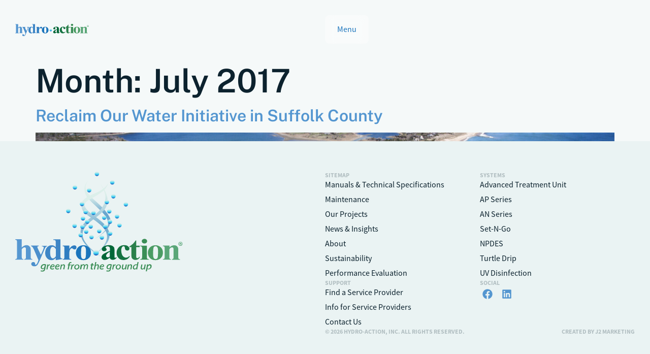

--- FILE ---
content_type: text/html; charset=UTF-8
request_url: https://hydro-action.com/2017/07/
body_size: 21880
content:
<!doctype html>
<html lang="en-US">
<head>
	<meta charset="UTF-8">
	<meta name="viewport" content="width=device-width, initial-scale=1">
	<link rel="profile" href="https://gmpg.org/xfn/11">
	<meta name='robots' content='noindex, follow' />
	<style>img:is([sizes="auto" i], [sizes^="auto," i]) { contain-intrinsic-size: 3000px 1500px }</style>
	
	<!-- This site is optimized with the Yoast SEO plugin v25.7 - https://yoast.com/wordpress/plugins/seo/ -->
	<title>July 2017 - Hydro-Action</title>
	<meta property="og:locale" content="en_US" />
	<meta property="og:type" content="website" />
	<meta property="og:title" content="July 2017 - Hydro-Action" />
	<meta property="og:url" content="https://hydro-action.com/2017/07/" />
	<meta property="og:site_name" content="Hydro-Action" />
	<meta name="twitter:card" content="summary_large_image" />
	<script type="application/ld+json" class="yoast-schema-graph">{"@context":"https://schema.org","@graph":[{"@type":"CollectionPage","@id":"https://hydro-action.com/2017/07/","url":"https://hydro-action.com/2017/07/","name":"July 2017 - Hydro-Action","isPartOf":{"@id":"https://hydro-action.com/#website"},"primaryImageOfPage":{"@id":"https://hydro-action.com/2017/07/#primaryimage"},"image":{"@id":"https://hydro-action.com/2017/07/#primaryimage"},"thumbnailUrl":"https://hydro-action.com/wp-content/uploads/2020/12/Long-Island-Water-Blog-Post-scaled-1.jpg","breadcrumb":{"@id":"https://hydro-action.com/2017/07/#breadcrumb"},"inLanguage":"en-US"},{"@type":"ImageObject","inLanguage":"en-US","@id":"https://hydro-action.com/2017/07/#primaryimage","url":"https://hydro-action.com/wp-content/uploads/2020/12/Long-Island-Water-Blog-Post-scaled-1.jpg","contentUrl":"https://hydro-action.com/wp-content/uploads/2020/12/Long-Island-Water-Blog-Post-scaled-1.jpg","width":2560,"height":1314,"caption":"Aerial view of Southampton, New York with shoal and inlet."},{"@type":"BreadcrumbList","@id":"https://hydro-action.com/2017/07/#breadcrumb","itemListElement":[{"@type":"ListItem","position":1,"name":"Home","item":"https://hydro-action.com/"},{"@type":"ListItem","position":2,"name":"Archives for July 2017"}]},{"@type":"WebSite","@id":"https://hydro-action.com/#website","url":"https://hydro-action.com/","name":"Hydro-Action","description":"A Smarter Onsite Wastewater Treatment System","potentialAction":[{"@type":"SearchAction","target":{"@type":"EntryPoint","urlTemplate":"https://hydro-action.com/?s={search_term_string}"},"query-input":{"@type":"PropertyValueSpecification","valueRequired":true,"valueName":"search_term_string"}}],"inLanguage":"en-US"}]}</script>
	<!-- / Yoast SEO plugin. -->


<link rel='dns-prefetch' href='//stats.wp.com' />
<link rel="alternate" type="application/rss+xml" title="Hydro-Action &raquo; Feed" href="https://hydro-action.com/feed/" />
<link rel="alternate" type="application/rss+xml" title="Hydro-Action &raquo; Comments Feed" href="https://hydro-action.com/comments/feed/" />
<script>
window._wpemojiSettings = {"baseUrl":"https:\/\/s.w.org\/images\/core\/emoji\/16.0.1\/72x72\/","ext":".png","svgUrl":"https:\/\/s.w.org\/images\/core\/emoji\/16.0.1\/svg\/","svgExt":".svg","source":{"concatemoji":"https:\/\/hydro-action.com\/wp-includes\/js\/wp-emoji-release.min.js?ver=6.8.3"}};
/*! This file is auto-generated */
!function(s,n){var o,i,e;function c(e){try{var t={supportTests:e,timestamp:(new Date).valueOf()};sessionStorage.setItem(o,JSON.stringify(t))}catch(e){}}function p(e,t,n){e.clearRect(0,0,e.canvas.width,e.canvas.height),e.fillText(t,0,0);var t=new Uint32Array(e.getImageData(0,0,e.canvas.width,e.canvas.height).data),a=(e.clearRect(0,0,e.canvas.width,e.canvas.height),e.fillText(n,0,0),new Uint32Array(e.getImageData(0,0,e.canvas.width,e.canvas.height).data));return t.every(function(e,t){return e===a[t]})}function u(e,t){e.clearRect(0,0,e.canvas.width,e.canvas.height),e.fillText(t,0,0);for(var n=e.getImageData(16,16,1,1),a=0;a<n.data.length;a++)if(0!==n.data[a])return!1;return!0}function f(e,t,n,a){switch(t){case"flag":return n(e,"\ud83c\udff3\ufe0f\u200d\u26a7\ufe0f","\ud83c\udff3\ufe0f\u200b\u26a7\ufe0f")?!1:!n(e,"\ud83c\udde8\ud83c\uddf6","\ud83c\udde8\u200b\ud83c\uddf6")&&!n(e,"\ud83c\udff4\udb40\udc67\udb40\udc62\udb40\udc65\udb40\udc6e\udb40\udc67\udb40\udc7f","\ud83c\udff4\u200b\udb40\udc67\u200b\udb40\udc62\u200b\udb40\udc65\u200b\udb40\udc6e\u200b\udb40\udc67\u200b\udb40\udc7f");case"emoji":return!a(e,"\ud83e\udedf")}return!1}function g(e,t,n,a){var r="undefined"!=typeof WorkerGlobalScope&&self instanceof WorkerGlobalScope?new OffscreenCanvas(300,150):s.createElement("canvas"),o=r.getContext("2d",{willReadFrequently:!0}),i=(o.textBaseline="top",o.font="600 32px Arial",{});return e.forEach(function(e){i[e]=t(o,e,n,a)}),i}function t(e){var t=s.createElement("script");t.src=e,t.defer=!0,s.head.appendChild(t)}"undefined"!=typeof Promise&&(o="wpEmojiSettingsSupports",i=["flag","emoji"],n.supports={everything:!0,everythingExceptFlag:!0},e=new Promise(function(e){s.addEventListener("DOMContentLoaded",e,{once:!0})}),new Promise(function(t){var n=function(){try{var e=JSON.parse(sessionStorage.getItem(o));if("object"==typeof e&&"number"==typeof e.timestamp&&(new Date).valueOf()<e.timestamp+604800&&"object"==typeof e.supportTests)return e.supportTests}catch(e){}return null}();if(!n){if("undefined"!=typeof Worker&&"undefined"!=typeof OffscreenCanvas&&"undefined"!=typeof URL&&URL.createObjectURL&&"undefined"!=typeof Blob)try{var e="postMessage("+g.toString()+"("+[JSON.stringify(i),f.toString(),p.toString(),u.toString()].join(",")+"));",a=new Blob([e],{type:"text/javascript"}),r=new Worker(URL.createObjectURL(a),{name:"wpTestEmojiSupports"});return void(r.onmessage=function(e){c(n=e.data),r.terminate(),t(n)})}catch(e){}c(n=g(i,f,p,u))}t(n)}).then(function(e){for(var t in e)n.supports[t]=e[t],n.supports.everything=n.supports.everything&&n.supports[t],"flag"!==t&&(n.supports.everythingExceptFlag=n.supports.everythingExceptFlag&&n.supports[t]);n.supports.everythingExceptFlag=n.supports.everythingExceptFlag&&!n.supports.flag,n.DOMReady=!1,n.readyCallback=function(){n.DOMReady=!0}}).then(function(){return e}).then(function(){var e;n.supports.everything||(n.readyCallback(),(e=n.source||{}).concatemoji?t(e.concatemoji):e.wpemoji&&e.twemoji&&(t(e.twemoji),t(e.wpemoji)))}))}((window,document),window._wpemojiSettings);
</script>
<link rel="stylesheet" type="text/css" href="https://use.typekit.net/dbi4tto.css"><link rel='stylesheet' id='hello-elementor-theme-style-css' href='https://hydro-action.com/wp-content/themes/hello-elementor/theme.min.css?ver=3.3.0' media='all' />
<link rel='stylesheet' id='jet-menu-hello-css' href='https://hydro-action.com/wp-content/plugins/jet-menu/integration/themes/hello-elementor/assets/css/style.css?ver=2.4.13' media='all' />
<link rel='stylesheet' id='font-awesome-5-all-css' href='https://hydro-action.com/wp-content/plugins/elementor/assets/lib/font-awesome/css/all.min.css?ver=4.11.29' media='all' />
<link rel='stylesheet' id='premium-addons-css' href='https://hydro-action.com/wp-content/plugins/premium-addons-for-elementor/assets/frontend/min-css/premium-addons.min.css?ver=4.11.29' media='all' />
<link rel='stylesheet' id='pa-global-css' href='https://hydro-action.com/wp-content/plugins/premium-addons-pro/assets/frontend/min-css/pa-global.min.css?ver=2.9.43' media='all' />
<link rel='stylesheet' id='premium-pro-css' href='https://hydro-action.com/wp-content/plugins/premium-addons-pro/assets/frontend/min-css/premium-addons.min.css?ver=2.9.43' media='all' />
<style id='wp-emoji-styles-inline-css'>

	img.wp-smiley, img.emoji {
		display: inline !important;
		border: none !important;
		box-shadow: none !important;
		height: 1em !important;
		width: 1em !important;
		margin: 0 0.07em !important;
		vertical-align: -0.1em !important;
		background: none !important;
		padding: 0 !important;
	}
</style>
<link rel='stylesheet' id='wp-block-library-css' href='https://hydro-action.com/wp-includes/css/dist/block-library/style.min.css?ver=6.8.3' media='all' />
<link rel='stylesheet' id='mediaelement-css' href='https://hydro-action.com/wp-includes/js/mediaelement/mediaelementplayer-legacy.min.css?ver=4.2.17' media='all' />
<link rel='stylesheet' id='wp-mediaelement-css' href='https://hydro-action.com/wp-includes/js/mediaelement/wp-mediaelement.min.css?ver=6.8.3' media='all' />
<style id='jetpack-sharing-buttons-style-inline-css'>
.jetpack-sharing-buttons__services-list{display:flex;flex-direction:row;flex-wrap:wrap;gap:0;list-style-type:none;margin:5px;padding:0}.jetpack-sharing-buttons__services-list.has-small-icon-size{font-size:12px}.jetpack-sharing-buttons__services-list.has-normal-icon-size{font-size:16px}.jetpack-sharing-buttons__services-list.has-large-icon-size{font-size:24px}.jetpack-sharing-buttons__services-list.has-huge-icon-size{font-size:36px}@media print{.jetpack-sharing-buttons__services-list{display:none!important}}.editor-styles-wrapper .wp-block-jetpack-sharing-buttons{gap:0;padding-inline-start:0}ul.jetpack-sharing-buttons__services-list.has-background{padding:1.25em 2.375em}
</style>
<link rel='stylesheet' id='jet-engine-frontend-css' href='https://hydro-action.com/wp-content/plugins/jet-engine/assets/css/frontend.css?ver=3.7.3' media='all' />
<style id='global-styles-inline-css'>
:root{--wp--preset--aspect-ratio--square: 1;--wp--preset--aspect-ratio--4-3: 4/3;--wp--preset--aspect-ratio--3-4: 3/4;--wp--preset--aspect-ratio--3-2: 3/2;--wp--preset--aspect-ratio--2-3: 2/3;--wp--preset--aspect-ratio--16-9: 16/9;--wp--preset--aspect-ratio--9-16: 9/16;--wp--preset--color--black: #000000;--wp--preset--color--cyan-bluish-gray: #abb8c3;--wp--preset--color--white: #ffffff;--wp--preset--color--pale-pink: #f78da7;--wp--preset--color--vivid-red: #cf2e2e;--wp--preset--color--luminous-vivid-orange: #ff6900;--wp--preset--color--luminous-vivid-amber: #fcb900;--wp--preset--color--light-green-cyan: #7bdcb5;--wp--preset--color--vivid-green-cyan: #00d084;--wp--preset--color--pale-cyan-blue: #8ed1fc;--wp--preset--color--vivid-cyan-blue: #0693e3;--wp--preset--color--vivid-purple: #9b51e0;--wp--preset--gradient--vivid-cyan-blue-to-vivid-purple: linear-gradient(135deg,rgba(6,147,227,1) 0%,rgb(155,81,224) 100%);--wp--preset--gradient--light-green-cyan-to-vivid-green-cyan: linear-gradient(135deg,rgb(122,220,180) 0%,rgb(0,208,130) 100%);--wp--preset--gradient--luminous-vivid-amber-to-luminous-vivid-orange: linear-gradient(135deg,rgba(252,185,0,1) 0%,rgba(255,105,0,1) 100%);--wp--preset--gradient--luminous-vivid-orange-to-vivid-red: linear-gradient(135deg,rgba(255,105,0,1) 0%,rgb(207,46,46) 100%);--wp--preset--gradient--very-light-gray-to-cyan-bluish-gray: linear-gradient(135deg,rgb(238,238,238) 0%,rgb(169,184,195) 100%);--wp--preset--gradient--cool-to-warm-spectrum: linear-gradient(135deg,rgb(74,234,220) 0%,rgb(151,120,209) 20%,rgb(207,42,186) 40%,rgb(238,44,130) 60%,rgb(251,105,98) 80%,rgb(254,248,76) 100%);--wp--preset--gradient--blush-light-purple: linear-gradient(135deg,rgb(255,206,236) 0%,rgb(152,150,240) 100%);--wp--preset--gradient--blush-bordeaux: linear-gradient(135deg,rgb(254,205,165) 0%,rgb(254,45,45) 50%,rgb(107,0,62) 100%);--wp--preset--gradient--luminous-dusk: linear-gradient(135deg,rgb(255,203,112) 0%,rgb(199,81,192) 50%,rgb(65,88,208) 100%);--wp--preset--gradient--pale-ocean: linear-gradient(135deg,rgb(255,245,203) 0%,rgb(182,227,212) 50%,rgb(51,167,181) 100%);--wp--preset--gradient--electric-grass: linear-gradient(135deg,rgb(202,248,128) 0%,rgb(113,206,126) 100%);--wp--preset--gradient--midnight: linear-gradient(135deg,rgb(2,3,129) 0%,rgb(40,116,252) 100%);--wp--preset--font-size--small: 13px;--wp--preset--font-size--medium: 20px;--wp--preset--font-size--large: 36px;--wp--preset--font-size--x-large: 42px;--wp--preset--spacing--20: 0.44rem;--wp--preset--spacing--30: 0.67rem;--wp--preset--spacing--40: 1rem;--wp--preset--spacing--50: 1.5rem;--wp--preset--spacing--60: 2.25rem;--wp--preset--spacing--70: 3.38rem;--wp--preset--spacing--80: 5.06rem;--wp--preset--shadow--natural: 6px 6px 9px rgba(0, 0, 0, 0.2);--wp--preset--shadow--deep: 12px 12px 50px rgba(0, 0, 0, 0.4);--wp--preset--shadow--sharp: 6px 6px 0px rgba(0, 0, 0, 0.2);--wp--preset--shadow--outlined: 6px 6px 0px -3px rgba(255, 255, 255, 1), 6px 6px rgba(0, 0, 0, 1);--wp--preset--shadow--crisp: 6px 6px 0px rgba(0, 0, 0, 1);}:root { --wp--style--global--content-size: 800px;--wp--style--global--wide-size: 1200px; }:where(body) { margin: 0; }.wp-site-blocks > .alignleft { float: left; margin-right: 2em; }.wp-site-blocks > .alignright { float: right; margin-left: 2em; }.wp-site-blocks > .aligncenter { justify-content: center; margin-left: auto; margin-right: auto; }:where(.wp-site-blocks) > * { margin-block-start: 24px; margin-block-end: 0; }:where(.wp-site-blocks) > :first-child { margin-block-start: 0; }:where(.wp-site-blocks) > :last-child { margin-block-end: 0; }:root { --wp--style--block-gap: 24px; }:root :where(.is-layout-flow) > :first-child{margin-block-start: 0;}:root :where(.is-layout-flow) > :last-child{margin-block-end: 0;}:root :where(.is-layout-flow) > *{margin-block-start: 24px;margin-block-end: 0;}:root :where(.is-layout-constrained) > :first-child{margin-block-start: 0;}:root :where(.is-layout-constrained) > :last-child{margin-block-end: 0;}:root :where(.is-layout-constrained) > *{margin-block-start: 24px;margin-block-end: 0;}:root :where(.is-layout-flex){gap: 24px;}:root :where(.is-layout-grid){gap: 24px;}.is-layout-flow > .alignleft{float: left;margin-inline-start: 0;margin-inline-end: 2em;}.is-layout-flow > .alignright{float: right;margin-inline-start: 2em;margin-inline-end: 0;}.is-layout-flow > .aligncenter{margin-left: auto !important;margin-right: auto !important;}.is-layout-constrained > .alignleft{float: left;margin-inline-start: 0;margin-inline-end: 2em;}.is-layout-constrained > .alignright{float: right;margin-inline-start: 2em;margin-inline-end: 0;}.is-layout-constrained > .aligncenter{margin-left: auto !important;margin-right: auto !important;}.is-layout-constrained > :where(:not(.alignleft):not(.alignright):not(.alignfull)){max-width: var(--wp--style--global--content-size);margin-left: auto !important;margin-right: auto !important;}.is-layout-constrained > .alignwide{max-width: var(--wp--style--global--wide-size);}body .is-layout-flex{display: flex;}.is-layout-flex{flex-wrap: wrap;align-items: center;}.is-layout-flex > :is(*, div){margin: 0;}body .is-layout-grid{display: grid;}.is-layout-grid > :is(*, div){margin: 0;}body{padding-top: 0px;padding-right: 0px;padding-bottom: 0px;padding-left: 0px;}a:where(:not(.wp-element-button)){text-decoration: underline;}:root :where(.wp-element-button, .wp-block-button__link){background-color: #32373c;border-width: 0;color: #fff;font-family: inherit;font-size: inherit;line-height: inherit;padding: calc(0.667em + 2px) calc(1.333em + 2px);text-decoration: none;}.has-black-color{color: var(--wp--preset--color--black) !important;}.has-cyan-bluish-gray-color{color: var(--wp--preset--color--cyan-bluish-gray) !important;}.has-white-color{color: var(--wp--preset--color--white) !important;}.has-pale-pink-color{color: var(--wp--preset--color--pale-pink) !important;}.has-vivid-red-color{color: var(--wp--preset--color--vivid-red) !important;}.has-luminous-vivid-orange-color{color: var(--wp--preset--color--luminous-vivid-orange) !important;}.has-luminous-vivid-amber-color{color: var(--wp--preset--color--luminous-vivid-amber) !important;}.has-light-green-cyan-color{color: var(--wp--preset--color--light-green-cyan) !important;}.has-vivid-green-cyan-color{color: var(--wp--preset--color--vivid-green-cyan) !important;}.has-pale-cyan-blue-color{color: var(--wp--preset--color--pale-cyan-blue) !important;}.has-vivid-cyan-blue-color{color: var(--wp--preset--color--vivid-cyan-blue) !important;}.has-vivid-purple-color{color: var(--wp--preset--color--vivid-purple) !important;}.has-black-background-color{background-color: var(--wp--preset--color--black) !important;}.has-cyan-bluish-gray-background-color{background-color: var(--wp--preset--color--cyan-bluish-gray) !important;}.has-white-background-color{background-color: var(--wp--preset--color--white) !important;}.has-pale-pink-background-color{background-color: var(--wp--preset--color--pale-pink) !important;}.has-vivid-red-background-color{background-color: var(--wp--preset--color--vivid-red) !important;}.has-luminous-vivid-orange-background-color{background-color: var(--wp--preset--color--luminous-vivid-orange) !important;}.has-luminous-vivid-amber-background-color{background-color: var(--wp--preset--color--luminous-vivid-amber) !important;}.has-light-green-cyan-background-color{background-color: var(--wp--preset--color--light-green-cyan) !important;}.has-vivid-green-cyan-background-color{background-color: var(--wp--preset--color--vivid-green-cyan) !important;}.has-pale-cyan-blue-background-color{background-color: var(--wp--preset--color--pale-cyan-blue) !important;}.has-vivid-cyan-blue-background-color{background-color: var(--wp--preset--color--vivid-cyan-blue) !important;}.has-vivid-purple-background-color{background-color: var(--wp--preset--color--vivid-purple) !important;}.has-black-border-color{border-color: var(--wp--preset--color--black) !important;}.has-cyan-bluish-gray-border-color{border-color: var(--wp--preset--color--cyan-bluish-gray) !important;}.has-white-border-color{border-color: var(--wp--preset--color--white) !important;}.has-pale-pink-border-color{border-color: var(--wp--preset--color--pale-pink) !important;}.has-vivid-red-border-color{border-color: var(--wp--preset--color--vivid-red) !important;}.has-luminous-vivid-orange-border-color{border-color: var(--wp--preset--color--luminous-vivid-orange) !important;}.has-luminous-vivid-amber-border-color{border-color: var(--wp--preset--color--luminous-vivid-amber) !important;}.has-light-green-cyan-border-color{border-color: var(--wp--preset--color--light-green-cyan) !important;}.has-vivid-green-cyan-border-color{border-color: var(--wp--preset--color--vivid-green-cyan) !important;}.has-pale-cyan-blue-border-color{border-color: var(--wp--preset--color--pale-cyan-blue) !important;}.has-vivid-cyan-blue-border-color{border-color: var(--wp--preset--color--vivid-cyan-blue) !important;}.has-vivid-purple-border-color{border-color: var(--wp--preset--color--vivid-purple) !important;}.has-vivid-cyan-blue-to-vivid-purple-gradient-background{background: var(--wp--preset--gradient--vivid-cyan-blue-to-vivid-purple) !important;}.has-light-green-cyan-to-vivid-green-cyan-gradient-background{background: var(--wp--preset--gradient--light-green-cyan-to-vivid-green-cyan) !important;}.has-luminous-vivid-amber-to-luminous-vivid-orange-gradient-background{background: var(--wp--preset--gradient--luminous-vivid-amber-to-luminous-vivid-orange) !important;}.has-luminous-vivid-orange-to-vivid-red-gradient-background{background: var(--wp--preset--gradient--luminous-vivid-orange-to-vivid-red) !important;}.has-very-light-gray-to-cyan-bluish-gray-gradient-background{background: var(--wp--preset--gradient--very-light-gray-to-cyan-bluish-gray) !important;}.has-cool-to-warm-spectrum-gradient-background{background: var(--wp--preset--gradient--cool-to-warm-spectrum) !important;}.has-blush-light-purple-gradient-background{background: var(--wp--preset--gradient--blush-light-purple) !important;}.has-blush-bordeaux-gradient-background{background: var(--wp--preset--gradient--blush-bordeaux) !important;}.has-luminous-dusk-gradient-background{background: var(--wp--preset--gradient--luminous-dusk) !important;}.has-pale-ocean-gradient-background{background: var(--wp--preset--gradient--pale-ocean) !important;}.has-electric-grass-gradient-background{background: var(--wp--preset--gradient--electric-grass) !important;}.has-midnight-gradient-background{background: var(--wp--preset--gradient--midnight) !important;}.has-small-font-size{font-size: var(--wp--preset--font-size--small) !important;}.has-medium-font-size{font-size: var(--wp--preset--font-size--medium) !important;}.has-large-font-size{font-size: var(--wp--preset--font-size--large) !important;}.has-x-large-font-size{font-size: var(--wp--preset--font-size--x-large) !important;}
:root :where(.wp-block-pullquote){font-size: 1.5em;line-height: 1.6;}
</style>
<link rel='stylesheet' id='hello-elementor-css' href='https://hydro-action.com/wp-content/themes/hello-elementor/style.min.css?ver=3.3.0' media='all' />
<link rel='stylesheet' id='hello-elementor-header-footer-css' href='https://hydro-action.com/wp-content/themes/hello-elementor/header-footer.min.css?ver=3.3.0' media='all' />
<link rel='stylesheet' id='elementor-frontend-css' href='https://hydro-action.com/wp-content/plugins/elementor/assets/css/frontend.min.css?ver=3.31.2' media='all' />
<link rel='stylesheet' id='elementor-post-11-css' href='https://hydro-action.com/wp-content/uploads/elementor/css/post-11.css?ver=1755776065' media='all' />
<link rel='stylesheet' id='jet-menu-public-styles-css' href='https://hydro-action.com/wp-content/plugins/jet-menu/assets/public/css/public.css?ver=2.4.13' media='all' />
<link rel='stylesheet' id='jet-popup-frontend-css' href='https://hydro-action.com/wp-content/plugins/jet-popup/assets/css/jet-popup-frontend.css?ver=2.0.17.1' media='all' />
<link rel='stylesheet' id='e-animation-fadeInUp-css' href='https://hydro-action.com/wp-content/plugins/elementor/assets/lib/animations/styles/fadeInUp.min.css?ver=3.31.2' media='all' />
<link rel='stylesheet' id='widget-image-css' href='https://hydro-action.com/wp-content/plugins/elementor/assets/css/widget-image.min.css?ver=3.31.2' media='all' />
<link rel='stylesheet' id='e-animation-fadeIn-css' href='https://hydro-action.com/wp-content/plugins/elementor/assets/lib/animations/styles/fadeIn.min.css?ver=3.31.2' media='all' />
<link rel='stylesheet' id='e-sticky-css' href='https://hydro-action.com/wp-content/plugins/elementor-pro/assets/css/modules/sticky.min.css?ver=3.31.2' media='all' />
<link rel='stylesheet' id='widget-heading-css' href='https://hydro-action.com/wp-content/plugins/elementor/assets/css/widget-heading.min.css?ver=3.31.2' media='all' />
<link rel='stylesheet' id='widget-nav-menu-css' href='https://hydro-action.com/wp-content/plugins/elementor-pro/assets/css/widget-nav-menu.min.css?ver=3.31.2' media='all' />
<link rel='stylesheet' id='widget-social-icons-css' href='https://hydro-action.com/wp-content/plugins/elementor/assets/css/widget-social-icons.min.css?ver=3.31.2' media='all' />
<link rel='stylesheet' id='e-apple-webkit-css' href='https://hydro-action.com/wp-content/plugins/elementor/assets/css/conditionals/apple-webkit.min.css?ver=3.31.2' media='all' />
<link rel='stylesheet' id='elementor-post-14-css' href='https://hydro-action.com/wp-content/uploads/elementor/css/post-14.css?ver=1755776066' media='all' />
<link rel='stylesheet' id='elementor-post-16-css' href='https://hydro-action.com/wp-content/uploads/elementor/css/post-16.css?ver=1755776066' media='all' />
<link rel='stylesheet' id='elementor-gf-local-roboto-css' href='https://hydro-action.com/wp-content/uploads/elementor/google-fonts/css/roboto.css?ver=1742270681' media='all' />
<link rel='stylesheet' id='elementor-gf-local-robotoslab-css' href='https://hydro-action.com/wp-content/uploads/elementor/google-fonts/css/robotoslab.css?ver=1742270685' media='all' />
<link rel='stylesheet' id='elementor-gf-local-publicsans-css' href='https://hydro-action.com/wp-content/uploads/elementor/google-fonts/css/publicsans.css?ver=1742270689' media='all' />
<script src="https://hydro-action.com/wp-includes/js/jquery/jquery.min.js?ver=3.7.1" id="jquery-core-js"></script>
<script src="https://hydro-action.com/wp-includes/js/jquery/jquery-migrate.min.js?ver=3.4.1" id="jquery-migrate-js"></script>
<link rel="https://api.w.org/" href="https://hydro-action.com/wp-json/" /><link rel="EditURI" type="application/rsd+xml" title="RSD" href="https://hydro-action.com/xmlrpc.php?rsd" />
	<style>img#wpstats{display:none}</style>
		<meta name="generator" content="Elementor 3.31.2; features: e_font_icon_svg, additional_custom_breakpoints; settings: css_print_method-external, google_font-enabled, font_display-swap">
			<style>
				.e-con.e-parent:nth-of-type(n+4):not(.e-lazyloaded):not(.e-no-lazyload),
				.e-con.e-parent:nth-of-type(n+4):not(.e-lazyloaded):not(.e-no-lazyload) * {
					background-image: none !important;
				}
				@media screen and (max-height: 1024px) {
					.e-con.e-parent:nth-of-type(n+3):not(.e-lazyloaded):not(.e-no-lazyload),
					.e-con.e-parent:nth-of-type(n+3):not(.e-lazyloaded):not(.e-no-lazyload) * {
						background-image: none !important;
					}
				}
				@media screen and (max-height: 640px) {
					.e-con.e-parent:nth-of-type(n+2):not(.e-lazyloaded):not(.e-no-lazyload),
					.e-con.e-parent:nth-of-type(n+2):not(.e-lazyloaded):not(.e-no-lazyload) * {
						background-image: none !important;
					}
				}
			</style>
			<style class="wpcode-css-snippet">@media screen and (max-width: 1024px){
	.abt-card .card-link-text, .abt-card .card-heading-text h3 {
    	color: #fff!important
	}
}
</style><style class="wpcode-css-snippet">/* LISTING GRID */
@media (max-width:767px){
 .proj-title{
    font-weight:bold;
}

/* Alternating colors for JetEngine Listing Grid items */
.list-cs .jet-listing-grid__items .jet-listing-grid__item:nth-child(even) {
    background-color: #F5F9F9; /* White */
}
.list-cs .jet-listing-grid__items .jet-listing-grid__item:nth-child(odd) {
    background-color: #fff; /* Light Pink */
}
}

</style><style class="wpcode-css-snippet">.btn-arrow {
  list-style: none;
  padding-left: 0;
}

.btn-arrow li {
  display: flex;
  align-items: center;
  gap: 8px;
  width: fit-content;
}

.btn-arrow li a {
  text-decoration: none;
  color: inherit;
  display: inline;
}

.btn-arrow li::after {
  content: "";
  display: inline-flex;
  align-items: center;
  justify-content: center;
  width: 11px;
  height: 16px;
  border-radius: 2px;
  background: var(--e-global-color-accent);
  padding: 4px 3px;
  background-image: url("data:image/svg+xml,%3Csvg xmlns='https://www.w3.org/2000/svg' width='5' height='8' viewBox='0 0 5 8' fill='none'%3E%3Cpath d='M1.33333 7.2L0.766666 6.63333L3.4 4L0.766666 1.36667L1.33333 0.8L4.53333 4L1.33333 7.2Z' fill='white'%3E%3C/path%3E%3Cpath d='M1.33333 7.2L0.766666 6.63333L3.4 4L0.766666 1.36667L1.33333 0.8L4.53333 4L1.33333 7.2Z' fill='white'%3E%3C/path%3E%3C/svg%3E");
  background-repeat: no-repeat;
  background-position: center;
  margin-top: 1px;
}</style><style class="wpcode-css-snippet">/* White background on opposite card */
.card-link:hover ~ .card-link,
.gs-card:has(.card-link:hover) .card-link:not(:hover) {
  background: white;
}

/* Black heading in opposite card (instant change) */
.gs-card:has(.card-link:hover) .card-link:not(:hover) .box-headline h2{
  color: #000 !important; /* Immediate change (no transition) */
}

/* Hide .ic-box in opposite card (instant hide) */
.gs-card:has(.card-link:hover) .card-link:not(:hover) .ic-box {
  opacity: 0;
  visibility: hidden;
  /* No transition - hides immediately */
}

@media screen and (max-width:1024px){
	 .card-link-text {
		opacity: 1!important;
	}
}</style><style class="wpcode-css-snippet">.jet-mega-menu-item--top-level.jet-mega-menu-item--hover .jet-mega-menu-item__label {
    visibility: hidden;
    position: relative;
}

.jet-mega-menu-item--top-level.jet-mega-menu-item--hover .jet-mega-menu-item__label::after {
    content: "Close";
    visibility: visible;
    position: absolute;
    left: 0;
    top: 0;
/* 	color: #fff!important; */
}


/* change background menu */
@media screen and (max-width:767px){
	.jet-mega-menu-item--top-level.jet-mega-menu-item--hover  .jet-mega-menu-item__inner {
		background-color: #0C222E4D!important;
	}
	
	.jet-mega-menu-item--top-level.jet-mega-menu-item--hover   .jet-mega-menu-item__label {
		color: #fff!important;
	}

.menu-link a, .menu-link .jet-button__label, .nav-main-sub a, .nav-main-sub .jet-button__label {
    color: #fff!important
}
	
.jet-mega-menu-mega-container {
     backdrop-filter: blur(32px) !important;
  -webkit-backdrop-filter: blur(32px) !important; /* Safari support */
/*   background-color: rgba(12, 34, 46, 0.9) !important; */
	background: none!important;
	    border-radius: 0px !important;
	padding-top: 15px!important;
	
}
.nav-main .jet-mega-menu-mega-container {
		padding-top: 15px!important;
/* 		min-width: 100vw!important; */
/* 		width: 100%!important; */
	}
	.jet-mega-menu-mega-container {
    margin-top: -20px;
    margin-right: -20px;
/* 		 margin-left: -2px; */
}
	
	.jet-mega-menu-mega-container::before {
  content: '';
  position: absolute;
  top: 0;
  left: 0;
  width: 100vw;
  height: 100vh;
  backdrop-filter: blur(32px);
  -webkit-backdrop-filter: blur(32px);
  background-color: rgba(12, 34, 46, 0.9);
  z-index: -1;
  pointer-events: none;
}


	
}

</style><script>document.addEventListener("DOMContentLoaded", function () {
    let featuredImage = document.querySelector(".f-img");

    if (featuredImage) {
        // Set default image on page load
        featuredImage.src = "https://hydro-action.com/wp-content/uploads/2025/03/Hidden-Oaks-Nature-Center.jpg";
    }

    document.querySelectorAll(".proj-title").forEach(item => {
        item.addEventListener("mouseenter", function () {
            let parent = item.closest(".e-con-full");

            if (parent) {
                let imageElement = parent.querySelector(".hidden-featured-url img");

                if (imageElement && featuredImage) {
                    let imageUrl = imageElement.getAttribute("src");

                    if (imageUrl) {
                        // Smooth transition effect
                        featuredImage.style.opacity = "0";
                        setTimeout(() => {
                            featuredImage.src = imageUrl;
                            featuredImage.style.opacity = "1";
                        }, 200); 
                    }
                }
            }
        });
    });
});
</script><style class="wpcode-css-snippet">@keyframes fadeInUp {
    from {
        opacity: 0;
        transform: translateY(10px);
    }
    to {
        opacity: 1;
        transform: translateY(0);
    }
}

.fade-in-up {
    animation: fadeInUp 0.5s ease-in-out;
}

.hidden-featured-url {
    display: none;
}


.f-img {
    width: auto!important; /* Keeps aspect ratio */
    height: 265px!important; /* Set height */
    object-fit: cover!important; /* Ensures it fills the space properly */
    border-radius: 16px!important; /* Smooth corners */
    transition: opacity 0.3s ease-in-out!important;
}

</style><link rel="icon" href="https://hydro-action.com/wp-content/uploads/2025/03/cropped-Site-Icon-32x32.png" sizes="32x32" />
<link rel="icon" href="https://hydro-action.com/wp-content/uploads/2025/03/cropped-Site-Icon-192x192.png" sizes="192x192" />
<link rel="apple-touch-icon" href="https://hydro-action.com/wp-content/uploads/2025/03/cropped-Site-Icon-180x180.png" />
<meta name="msapplication-TileImage" content="https://hydro-action.com/wp-content/uploads/2025/03/cropped-Site-Icon-270x270.png" />
		<style id="wp-custom-css">
			
html, body {
	max-width: 100%;
	overflow-x: hidden;
}

.max-100{
	max-width:100%;
}
.elementor-widget-text-editor p:last-child,
.elementor-widget-theme-post-excerpt p:last-child{
	margin-bottom:0;
}
[data-elementor-type="wp-page"],
[data-elementor-type="single-post"]{
	position:relative;
	z-index:2;
	background-color:var( --e-global-color-fa71c3e );
}
.elementor-widget-theme-post-content ul,
.elementor-widget-text-editor ul{
	padding-left:25px;
}
.elementor-widget-theme-post-content ul ::marker,
.elementor-widget-text-editor ul ::marker{
	color:#0C222E4D;
}
.elementor-widget-theme-post-content ul > li,
.elementor-widget-text-editor ul > li{
	padding:5px;
}
.elementor-widget-theme-post-content h2:has(+ p),
.elementor-widget-theme-post-content h3:has(+ p),
.elementor-widget-theme-post-content h4:has(+ p),
.elementor-widget-theme-post-content h5:has(+ p),
.elementor-widget-theme-post-content h6:has(+ p),
.elementor-widget-text-editor h2:has(+ p),
.elementor-widget-text-editor h3:has(+ p),
.elementor-widget-text-editor h4:has(+ p),
.elementor-widget-text-editor h5:has(+ p),
.elementor-widget-text-editor h6:has(+ p){
	padding-bottom:5px;
}
.elementor-widget-theme-post-content p + h2,
.elementor-widget-theme-post-content p + h3,
.elementor-widget-theme-post-content p + h3,
.elementor-widget-theme-post-content p + h5,
.elementor-widget-theme-post-content p + h6,
.elementor-widget-text-editor p + h2,
.elementor-widget-text-editor p + h3,
.elementor-widget-text-editor p + h4,
.elementor-widget-text-editor p + h5,
.elementor-widget-text-editor p + h6{
	padding-top:20px;
}
.elementor-widget-theme-post-content ul:has(+ p),
.elementor-widget-theme-post-content ul:has(+ h2),
.elementor-widget-theme-post-content ul:has(+ h3),
.elementor-widget-theme-post-content ul:has(+ h4),
.elementor-widget-theme-post-content ul:has(+ h5),
.elementor-widget-theme-post-content ul:has(+ h6),
.elementor-widget-theme-post-content ol:has(+ p),
.elementor-widget-theme-post-content ol:has(+ h2),
.elementor-widget-theme-post-content ol:has(+ h3),
.elementor-widget-theme-post-content ol:has(+ h4),
.elementor-widget-theme-post-content ol:has(+ h5),
.elementor-widget-theme-post-content ol:has(+ h6),
.elementor-widget-text-editor ul:has(+ p),
.elementor-widget-text-editor ul:has(+ h2),
.elementor-widget-text-editor ul:has(+ h3),
.elementor-widget-text-editor ul:has(+ h4),
.elementor-widget-text-editor ul:has(+ h5),
.elementor-widget-text-editor ul:has(+ h6){
	padding-bottom:20px;
}
.elementor-widget-theme-post-content .wp-block-quote{
	margin:0 0 20px;
	padding:0 0 0 30px;
	border-left:3px solid;
}

.nav-main .jet-mega-menu-item--hover{

}
.nav-main .jet-mega-menu-item__inner{
	position:relative;
	z-index:1000;
    border-radius:8px;
    transition:0.7s margin;
}
.nav-main .jet-mega-menu-item--hover .jet-mega-menu-item__inner{
    margin:15px 15px 0 0;
    transition:0.7s margin;
    background:#ffffff80;
}
.nav-main .jet-mega-menu-mega-container{
/*     max-width:95%; */
	  max-width:100%;
    left:auto!important;
    right:0!important;
    background:#EAF3F3D9;
    border-radius:8px;
    padding-top:50px!important;
    padding-bottom:10px!important;
/*     backdrop-filter: blur(30px); */
}
@media (max-width:767px){
/* 	.nav-main .jet-mega-menu-mega-container{
		min-width: 360px!important;
	} */
	
	.nav-main .jet-mega-menu-mega-container{
    padding-top:15px!important;
	}
}
.nav-main-sub .e-n-accordion-item-title-header{
    display:block!important;
    width:100%;
}
.nav-main-sub .jet-button__plane{
    background:transparent;
}
.nav-main-sub .jet-button__state{
    padding:0;
}
.nav-main-sub .jet-button__label{
    display:block;
    width:100%;
    color:inherit;
    font-size:inherit;
    font-weight:inherit;
    line-height:inherit;
    text-align:right;
}

.full-height{
    bottom:0;
}

.card-link .elementor-icon,
.card-link svg{
    display:block;
}
.os-card .card-link-text{
	opacity:0;
	transform:translateY(20px);
	transition:all 1s;
}
.os-card .card-link:hover .card-link-text{
	opacity:1;
	transform:translateY(0);
	transition:all 1s;
}
.os-card .card-link:hover .elementor-icon{
	background-color:var( --e-global-color-text )!important;
}

/* Services CTA */
.sc-card .card-link{
	transition:all 0.8s;
}
.sc-card .card-link:hover{
	background-size:320px!important;
	transition:all 0.8s;
}
.sc-card .card-link:last-child:hover{
	background-size:280px!important;
}
.sc-card .card-link-text{
	opacity:0;
	transform:translateY(20px);
	transition:all 1s;
}
.sc-card .card-link:hover .card-link-text{
	opacity:1;
	transform:translateY(0);
	transition:all 1s;
}

/* Features */
.ft-card .card-link .elementor-heading-title{
	transition:color 0.5s;
}
.ft-card .card-link:hover .elementor-heading-title{
	transition:color 0.5s;
	color:var( --e-global-color-910aaa6 )!important;
}
.ft-card .card-link-text{
	opacity:0;
	transform:translateY(20px);
	transition:all 1s;
}
.ft-card .card-link:hover .card-link-text{
	color:var( --e-global-color-910aaa6 )!important;
	opacity:1;
	transform:translateY(0);
	transition:all 1s;
}


@media(min-width:768px){
	.gs-card .card-link{
	    --width-card-link:55%;
	    transition:width 1s;
	}
	.gs-card .card-link:has(+ .card-link):hover{
	    width:var( --width-card-link);
	}
	.gs-card .card-link:hover + .card-link{
	    width:calc(100% - var( --width-card-link));
	}
	.gs-card .card-link + .card-link:hover{
	    width:var( --width-card-link);
	}
	.gs-card .card-link:has(+ .card-link:hover){
	    width:calc(100% - var( --width-card-link));
	}
}
.gs-card .card-link-text{
    opacity:0;
    transition:opacity 1s;
}
.gs-card .card-link:hover .card-link-text{
    opacity:1;
    transition:opacity 1s;
}

.accr-v1 .e-n-accordion-item-title{
    position:relative;
	transition:background 1s, color 0.75s;
}
.accr-v1 .e-n-accordion-item-title:before{
    content:'';
    position:absolute;
    left:15px;
    right:15px;
    bottom:0;
    height:1px;
    border-bottom:2px solid;
}
.accr-v1 .e-n-accordion-item-title:hover{
	transition:background 1s, color 0.75s;
}
.accr-v1 .e-n-accordion-item-title:hover:before,
.accr-v1 .e-n-accordion-item-title[aria-expanded="true"]:before{
    display:none;
}

.btn-arrow svg{
    display: flex;
    align-items:center;
    justify-content:center;
    width:11px!important;
    height:16px!important;
    border-radius:2px;
    background:var( --e-global-color-accent );
    color:var( --e-global-color-910aaa6 );
    padding:4px 3px;
}
.btn-arrow svg path:first-child{
    transform:translateX(-20px);
    transition:transform 0.7s;
}
.btn-arrow a:hover svg path:first-child{
    transform:translateX(0px);
    transition:transform 0.7s;
}
.btn-arrow a:hover svg path:last-child{
    transform:translateX(20px);
    transition:transform 0.7s;
}

/* button jet table */
/* Link styling */
.animated-link {
    display: inline-flex;
    align-items: center;
    gap: 5px;
    position: relative;
    padding-right: 15px; /* Space for icon */
    text-decoration: none;
    color: inherit;
}

/* Static blue background (no animation) */
.icon-wrapper {
    position: absolute;
    right: 0;
    top: 50%;
    transform: translateY(-50%);
    width: 11px;
    height: 16px;
    border-radius: 2px;
    background: #5496d0;
    padding: 4px 3px;
    display: flex;
    align-items: center;
    justify-content: center;
}

/* SVG icon styling */
.icon-wrapper svg {
    width: 5px;
    height: 8px;
}

/* Default SVG state (visible) */
.icon-wrapper svg path:first-child {
    transform: translateX(-20px);
    transition: transform 0.7s ease;
}

/* Hover: Slide first path to center */
.animated-link:hover .icon-wrapper svg path:first-child {
    transform: translateX(0);
}

/* Hover: Slide second path to right */
.animated-link:hover .icon-wrapper svg path:last-child {
    transform: translateX(20px);
    transition: transform 0.7s ease;
}



/*  */


.nav-breadcrumb a path{
    fill:var( --e-global-color-text );
}
.nav-breadcrumb .elementor-icon-list-item > .elementor-icon-list-text{
    color:var( --e-global-color-text )!important;
}
.nav-breadcrumb .elementor-icon-list-item:first-child .elementor-icon-list-icon svg{
    margin:0!important;
}
.nav-breadcrumb .elementor-icon-list-item:first-child a:hover .elementor-icon-list-icon path{
	fill-opacity:1!important;
}
.nav-breadcrumb .elementor-icon-list-item:first-child .elementor-icon-list-text{
    display:none;
}

/* .tbl-link a,
.text-link a{
	position:relative;
	padding-right:20px;
	margin-right:5px;
	color:inherit;
}
.tbl-link a:after,
.text-link a:after{
	content:'';
	position:absolute;
	top:1px;
	right:0;
	width:20px;
	height:20px;
	background: url(/wp-content/uploads/2025/03/icon-arrow-btn.svg) no-repeat 50% 50%;
	background-size:12px 16px;
} */

.tbl-v2 thead th{
    background:transparent!important;
}
.tbl-v2 thead th .jet-table__cell-inner{
    padding:0!important;
}
.tbl-v2 p{
    margin-bottom: 10px;
}
.tbl-v2 p:last-child{
    margin-bottom: 0;
}
@media(max-width:767px){
	.tbl-v2 .jet-table{
		width:800px!important;
		white-space:normal!important;
	}	
}

blockquote {
  border-left: 3px solid rgba(12, 34, 46, 0.3) !important; /* Adjust the border color and width as needed */
  border-radius: 3px; /* This adds rounded corners */

 
}


/*Hide Custom Cursor on mobile*/
@media (max-width: 992px){
	.premium-global-cursor{
		display: none !important;
	}
}
		</style>
		</head>
<body class="archive date wp-embed-responsive wp-theme-hello-elementor theme-default jet-mega-menu-location elementor-default elementor-kit-11">


<a class="skip-link screen-reader-text" href="#content">Skip to content</a>

		<header data-elementor-type="header" data-elementor-id="14" class="elementor elementor-14 elementor-location-header" data-elementor-post-type="elementor_library">
			<div class="elementor-element elementor-element-f0db6fb e-con-full header-main e-flex e-con e-parent" data-id="f0db6fb" data-element_type="container" data-settings="{&quot;background_background&quot;:&quot;classic&quot;}">
		<div class="elementor-element elementor-element-5318a6b e-flex e-con-boxed e-con e-child" data-id="5318a6b" data-element_type="container" data-settings="{&quot;sticky&quot;:&quot;top&quot;,&quot;sticky_on&quot;:[&quot;desktop&quot;,&quot;tablet&quot;,&quot;mobile&quot;],&quot;sticky_offset&quot;:0,&quot;sticky_effects_offset&quot;:0,&quot;sticky_anchor_link_offset&quot;:0}">
					<div class="e-con-inner">
		<div class="elementor-element elementor-element-5d8bb67 e-con-full e-flex e-con e-child" data-id="5d8bb67" data-element_type="container">
				<div class="elementor-element elementor-element-a1e8d09 elementor-invisible elementor-widget elementor-widget-image" data-id="a1e8d09" data-element_type="widget" data-settings="{&quot;_animation&quot;:&quot;fadeInUp&quot;,&quot;_animation_delay&quot;:800}" data-widget_type="image.default">
				<div class="elementor-widget-container">
																<a href="https://hydro-action.com">
							<img width="146" height="24" src="https://hydro-action.com/wp-content/uploads/2025/03/hydro-action-logo.svg" class="attachment-large size-large wp-image-17" alt="" />								</a>
															</div>
				</div>
				</div>
		<div class="elementor-element elementor-element-4cc8a3f e-con-full e-flex e-con e-child" data-id="4cc8a3f" data-element_type="container">
				<div class="elementor-element elementor-element-c08e7fa elementor-widget__width-auto nav-main elementor-invisible elementor-widget elementor-widget-jet-mega-menu" data-id="c08e7fa" data-element_type="widget" id="glass-background" data-settings="{&quot;_animation&quot;:&quot;fadeIn&quot;,&quot;_animation_delay&quot;:800}" data-widget_type="jet-mega-menu.default">
				<div class="elementor-widget-container">
					<div class="jet-mega-menu jet-mega-menu--layout-vertical jet-mega-menu--sub-position-right jet-mega-menu--dropdown-layout-default jet-mega-menu--dropdown-position-right jet-mega-menu--animation-fade jet-mega-menu--location-elementor    jet-mega-menu--fill-svg-icons" data-settings='{"menuId":"5","menuUniqId":"696cf987d1372","rollUp":false,"megaAjaxLoad":false,"layout":"vertical","subEvent":"click","mouseLeaveDelay":500,"subTrigger":"item","subPosition":"right","megaWidthType":"container","megaWidthSelector":"","breakpoint":0,"signatures":{"template_19":{"id":19,"signature":"275ef1e55a26e900385a8b407b5e915a"}}}'><div class="jet-mega-menu-toggle" role="button" tabindex="0" aria-label="Open/Close Menu"><div class="jet-mega-menu-toggle-icon jet-mega-menu-toggle-icon--default-state"><svg class="e-font-icon-svg e-fas-bars" viewBox="0 0 448 512" xmlns="http://www.w3.org/2000/svg"><path d="M16 132h416c8.837 0 16-7.163 16-16V76c0-8.837-7.163-16-16-16H16C7.163 60 0 67.163 0 76v40c0 8.837 7.163 16 16 16zm0 160h416c8.837 0 16-7.163 16-16v-40c0-8.837-7.163-16-16-16H16c-8.837 0-16 7.163-16 16v40c0 8.837 7.163 16 16 16zm0 160h416c8.837 0 16-7.163 16-16v-40c0-8.837-7.163-16-16-16H16c-8.837 0-16 7.163-16 16v40c0 8.837 7.163 16 16 16z"></path></svg></div><div class="jet-mega-menu-toggle-icon jet-mega-menu-toggle-icon--opened-state"><svg class="e-font-icon-svg e-fas-times" viewBox="0 0 352 512" xmlns="http://www.w3.org/2000/svg"><path d="M242.72 256l100.07-100.07c12.28-12.28 12.28-32.19 0-44.48l-22.24-22.24c-12.28-12.28-32.19-12.28-44.48 0L176 189.28 75.93 89.21c-12.28-12.28-32.19-12.28-44.48 0L9.21 111.45c-12.28 12.28-12.28 32.19 0 44.48L109.28 256 9.21 356.07c-12.28 12.28-12.28 32.19 0 44.48l22.24 22.24c12.28 12.28 32.2 12.28 44.48 0L176 322.72l100.07 100.07c12.28 12.28 32.2 12.28 44.48 0l22.24-22.24c12.28-12.28 12.28-32.19 0-44.48L242.72 256z"></path></svg></div></div><nav class="jet-mega-menu-container" aria-label="Main nav"><ul class="jet-mega-menu-list"><li id="jet-mega-menu-item-18" class="jet-mega-menu-item jet-mega-menu-item-type-custom jet-mega-menu-item-object-custom jet-mega-menu-item--mega jet-mega-menu-item-has-children jet-mega-menu-item--top-level jet-mega-menu-item-18"><div class="jet-mega-menu-item__inner" role="button" tabindex="0" aria-haspopup="true" aria-expanded="false" aria-label="Menu"><a href="#" class="jet-mega-menu-item__link jet-mega-menu-item__link--top-level"><div class="jet-mega-menu-item__title"><div class="jet-mega-menu-item__label">Menu</div></div></a></div><div class="jet-mega-menu-mega-container" data-template-id="19" data-template-content="elementor" data-position="default"><div class="jet-mega-menu-mega-container__inner"><style>.elementor-19 .elementor-element.elementor-element-cd8959f{--display:flex;}.elementor-19 .elementor-element.elementor-element-1871278 .jet-button__instance{background-color:var( --e-global-color-e51f5ce );}.elementor-19 .elementor-element.elementor-element-1871278 .jet-button__instance:hover{background-color:var( --e-global-color-e51f5ce );}.elementor-19 .elementor-element.elementor-element-1871278 .jet-button__plane-normal{background-color:var( --e-global-color-e51f5ce );}.elementor-19 .elementor-element.elementor-element-1871278 .jet-button__plane-hover{background-color:var( --e-global-color-e51f5ce );}.elementor-19 .elementor-element.elementor-element-1871278 .jet-button__container{justify-content:flex-end;}.elementor-19 .elementor-element.elementor-element-1871278 .jet-button__state-normal{padding:0px 0px 0px 0px;}.elementor-19 .elementor-element.elementor-element-1871278 .jet-button__state-hover{padding:0px 0px 0px 0px;}.elementor-19 .elementor-element.elementor-element-1871278 .jet-button__state-normal .jet-button__label{text-align:left;color:var( --e-global-color-text );}.elementor-19 .elementor-element.elementor-element-1871278 .jet-button__state-hover .jet-button__label{text-align:left;color:var( --e-global-color-text );}.elementor-19 .elementor-element.elementor-element-1871278  .jet-button__state-normal .jet-button__label{font-family:var( --e-global-typography-d33524f-font-family ), Sans-serif;font-size:var( --e-global-typography-d33524f-font-size );font-weight:var( --e-global-typography-d33524f-font-weight );line-height:var( --e-global-typography-d33524f-line-height );}.elementor-19 .elementor-element.elementor-element-1871278  .jet-button__state-hover .jet-button__label{font-family:var( --e-global-typography-d33524f-font-family ), Sans-serif;font-size:var( --e-global-typography-d33524f-font-size );font-weight:var( --e-global-typography-d33524f-font-weight );line-height:var( --e-global-typography-d33524f-line-height );}.elementor-19 .elementor-element.elementor-element-7378624{--display:flex;--padding-top:0px;--padding-bottom:0px;--padding-left:0px;--padding-right:0px;}.elementor-19 .elementor-element.elementor-element-91c14f4 .elementor-nav-menu .elementor-item{font-family:var( --e-global-typography-e54d470-font-family ), Sans-serif;font-size:var( --e-global-typography-e54d470-font-size );font-weight:var( --e-global-typography-e54d470-font-weight );line-height:var( --e-global-typography-e54d470-line-height );}.elementor-19 .elementor-element.elementor-element-91c14f4 .elementor-nav-menu--main .elementor-item{color:var( --e-global-color-text );fill:var( --e-global-color-text );padding-left:0px;padding-right:0px;padding-top:0px;padding-bottom:0px;}.elementor-19 .elementor-element.elementor-element-91c14f4 .elementor-nav-menu--main .elementor-item:hover,
					.elementor-19 .elementor-element.elementor-element-91c14f4 .elementor-nav-menu--main .elementor-item.elementor-item-active,
					.elementor-19 .elementor-element.elementor-element-91c14f4 .elementor-nav-menu--main .elementor-item.highlighted,
					.elementor-19 .elementor-element.elementor-element-91c14f4 .elementor-nav-menu--main .elementor-item:focus{color:var( --e-global-color-primary );fill:var( --e-global-color-primary );}.elementor-19 .elementor-element.elementor-element-91c14f4 .elementor-nav-menu--main .elementor-item.elementor-item-active{color:var( --e-global-color-primary );}.elementor-19 .elementor-element.elementor-element-91c14f4{--e-nav-menu-horizontal-menu-item-margin:calc( 15px / 2 );}.elementor-19 .elementor-element.elementor-element-91c14f4 .elementor-nav-menu--main:not(.elementor-nav-menu--layout-horizontal) .elementor-nav-menu > li:not(:last-child){margin-bottom:15px;}.elementor-19 .elementor-element.elementor-element-01a8f2b{--display:flex;--padding-top:0px;--padding-bottom:0px;--padding-left:0px;--padding-right:0px;}.elementor-19 .elementor-element.elementor-element-2824ba6 .elementor-nav-menu .elementor-item{font-family:var( --e-global-typography-e54d470-font-family ), Sans-serif;font-size:var( --e-global-typography-e54d470-font-size );font-weight:var( --e-global-typography-e54d470-font-weight );line-height:var( --e-global-typography-e54d470-line-height );}.elementor-19 .elementor-element.elementor-element-2824ba6 .elementor-nav-menu--main .elementor-item{color:var( --e-global-color-text );fill:var( --e-global-color-text );padding-left:0px;padding-right:0px;padding-top:0px;padding-bottom:0px;}.elementor-19 .elementor-element.elementor-element-2824ba6 .elementor-nav-menu--main .elementor-item:hover,
					.elementor-19 .elementor-element.elementor-element-2824ba6 .elementor-nav-menu--main .elementor-item.elementor-item-active,
					.elementor-19 .elementor-element.elementor-element-2824ba6 .elementor-nav-menu--main .elementor-item.highlighted,
					.elementor-19 .elementor-element.elementor-element-2824ba6 .elementor-nav-menu--main .elementor-item:focus{color:var( --e-global-color-primary );fill:var( --e-global-color-primary );}.elementor-19 .elementor-element.elementor-element-2824ba6 .elementor-nav-menu--main .elementor-item.elementor-item-active{color:var( --e-global-color-primary );}.elementor-19 .elementor-element.elementor-element-2824ba6{--e-nav-menu-horizontal-menu-item-margin:calc( 15px / 2 );}.elementor-19 .elementor-element.elementor-element-2824ba6 .elementor-nav-menu--main:not(.elementor-nav-menu--layout-horizontal) .elementor-nav-menu > li:not(:last-child){margin-bottom:15px;}.elementor-19 .elementor-element.elementor-element-2e1e48d{--n-accordion-title-font-size:var( --e-global-typography-d33524f-font-size );--n-accordion-title-justify-content:space-between;--n-accordion-title-flex-grow:1;--n-accordion-item-title-space-between:20px;--n-accordion-item-title-distance-from-content:20px;--n-accordion-title-normal-color:var( --e-global-color-text );--n-accordion-title-hover-color:var( --e-global-color-text );--n-accordion-title-active-color:var( --e-global-color-primary );--n-accordion-icon-size:15px;}.elementor-19 .elementor-element.elementor-element-2e1e48d > .elementor-widget-container > .e-n-accordion > .e-n-accordion-item > .e-n-accordion-item-title{border-style:none;}.elementor-19 .elementor-element.elementor-element-2e1e48d {--n-accordion-padding:0px 0px 0px 0px;}:where( .elementor-19 .elementor-element.elementor-element-2e1e48d > .elementor-widget-container > .e-n-accordion > .e-n-accordion-item > .e-n-accordion-item-title > .e-n-accordion-item-title-header ) > .e-n-accordion-item-title-text{font-family:var( --e-global-typography-d33524f-font-family ), Sans-serif;font-weight:var( --e-global-typography-d33524f-font-weight );line-height:var( --e-global-typography-d33524f-line-height );}:where( .elementor-19 .elementor-element.elementor-element-2e1e48d > .elementor-widget-container > .e-n-accordion > .e-n-accordion-item ) > .e-con{border-style:none;}.elementor-19 .elementor-element.elementor-element-fcc2b08 .jet-button__instance{background-color:var( --e-global-color-e51f5ce );}.elementor-19 .elementor-element.elementor-element-fcc2b08 .jet-button__instance:hover{background-color:var( --e-global-color-e51f5ce );}.elementor-19 .elementor-element.elementor-element-fcc2b08 .jet-button__plane-normal{background-color:var( --e-global-color-e51f5ce );}.elementor-19 .elementor-element.elementor-element-fcc2b08 .jet-button__plane-hover{background-color:var( --e-global-color-e51f5ce );}.elementor-19 .elementor-element.elementor-element-fcc2b08 .jet-button__container{justify-content:flex-end;}.elementor-19 .elementor-element.elementor-element-fcc2b08 .jet-button__state-normal{padding:0px 0px 0px 0px;}.elementor-19 .elementor-element.elementor-element-fcc2b08 .jet-button__state-hover{padding:0px 0px 0px 0px;}.elementor-19 .elementor-element.elementor-element-fcc2b08 .jet-button__state-normal .jet-button__label{text-align:left;color:var( --e-global-color-text );}.elementor-19 .elementor-element.elementor-element-fcc2b08 .jet-button__state-hover .jet-button__label{text-align:left;color:var( --e-global-color-text );}.elementor-19 .elementor-element.elementor-element-fcc2b08  .jet-button__state-normal .jet-button__label{font-family:var( --e-global-typography-d33524f-font-family ), Sans-serif;font-size:var( --e-global-typography-d33524f-font-size );font-weight:var( --e-global-typography-d33524f-font-weight );line-height:var( --e-global-typography-d33524f-line-height );}.elementor-19 .elementor-element.elementor-element-fcc2b08  .jet-button__state-hover .jet-button__label{font-family:var( --e-global-typography-d33524f-font-family ), Sans-serif;font-size:var( --e-global-typography-d33524f-font-size );font-weight:var( --e-global-typography-d33524f-font-weight );line-height:var( --e-global-typography-d33524f-line-height );}.elementor-19 .elementor-element.elementor-element-4f0f5e2{--display:flex;--padding-top:0px;--padding-bottom:0px;--padding-left:0px;--padding-right:0px;}.elementor-19 .elementor-element.elementor-element-f555414 .elementor-button{background-color:#FFFFFF00;fill:var( --e-global-color-910aaa6 );color:var( --e-global-color-910aaa6 );border-style:solid;border-color:var( --e-global-color-910aaa6 );}@media(max-width:1024px){.elementor-19 .elementor-element.elementor-element-1871278  .jet-button__state-normal .jet-button__label{font-size:var( --e-global-typography-d33524f-font-size );line-height:var( --e-global-typography-d33524f-line-height );}.elementor-19 .elementor-element.elementor-element-1871278  .jet-button__state-hover .jet-button__label{font-size:var( --e-global-typography-d33524f-font-size );line-height:var( --e-global-typography-d33524f-line-height );}.elementor-19 .elementor-element.elementor-element-91c14f4 .elementor-nav-menu .elementor-item{font-size:var( --e-global-typography-e54d470-font-size );line-height:var( --e-global-typography-e54d470-line-height );}.elementor-19 .elementor-element.elementor-element-2824ba6 .elementor-nav-menu .elementor-item{font-size:var( --e-global-typography-e54d470-font-size );line-height:var( --e-global-typography-e54d470-line-height );}.elementor-19 .elementor-element.elementor-element-2e1e48d{--n-accordion-title-font-size:var( --e-global-typography-d33524f-font-size );}:where( .elementor-19 .elementor-element.elementor-element-2e1e48d > .elementor-widget-container > .e-n-accordion > .e-n-accordion-item > .e-n-accordion-item-title > .e-n-accordion-item-title-header ) > .e-n-accordion-item-title-text{line-height:var( --e-global-typography-d33524f-line-height );}.elementor-19 .elementor-element.elementor-element-fcc2b08  .jet-button__state-normal .jet-button__label{font-size:var( --e-global-typography-d33524f-font-size );line-height:var( --e-global-typography-d33524f-line-height );}.elementor-19 .elementor-element.elementor-element-fcc2b08  .jet-button__state-hover .jet-button__label{font-size:var( --e-global-typography-d33524f-font-size );line-height:var( --e-global-typography-d33524f-line-height );}}@media(max-width:767px){.elementor-19 .elementor-element.elementor-element-cd8959f{--content-width:100%;--min-height:100vh;}.elementor-19 .elementor-element.elementor-element-3ddc49f > .elementor-widget-container{margin:0px 0px 40px 0px;}.elementor-19 .elementor-element.elementor-element-3ddc49f.elementor-element{--align-self:flex-start;}.elementor-19 .elementor-element.elementor-element-3ddc49f{text-align:left;}.elementor-19 .elementor-element.elementor-element-3ddc49f img{max-width:140px;}.elementor-19 .elementor-element.elementor-element-1871278  .jet-button__state-normal .jet-button__label{font-size:var( --e-global-typography-d33524f-font-size );line-height:var( --e-global-typography-d33524f-line-height );}.elementor-19 .elementor-element.elementor-element-1871278  .jet-button__state-hover .jet-button__label{font-size:var( --e-global-typography-d33524f-font-size );line-height:var( --e-global-typography-d33524f-line-height );}.elementor-19 .elementor-element.elementor-element-91c14f4 .elementor-nav-menu .elementor-item{font-size:var( --e-global-typography-e54d470-font-size );line-height:var( --e-global-typography-e54d470-line-height );}.elementor-19 .elementor-element.elementor-element-2824ba6 .elementor-nav-menu .elementor-item{font-size:var( --e-global-typography-e54d470-font-size );line-height:var( --e-global-typography-e54d470-line-height );}.elementor-19 .elementor-element.elementor-element-2e1e48d{--n-accordion-title-font-size:var( --e-global-typography-d33524f-font-size );}:where( .elementor-19 .elementor-element.elementor-element-2e1e48d > .elementor-widget-container > .e-n-accordion > .e-n-accordion-item > .e-n-accordion-item-title > .e-n-accordion-item-title-header ) > .e-n-accordion-item-title-text{line-height:var( --e-global-typography-d33524f-line-height );}.elementor-19 .elementor-element.elementor-element-fcc2b08  .jet-button__state-normal .jet-button__label{font-size:var( --e-global-typography-d33524f-font-size );line-height:var( --e-global-typography-d33524f-line-height );}.elementor-19 .elementor-element.elementor-element-fcc2b08  .jet-button__state-hover .jet-button__label{font-size:var( --e-global-typography-d33524f-font-size );line-height:var( --e-global-typography-d33524f-line-height );}.elementor-19 .elementor-element.elementor-element-4f0f5e2{--justify-content:flex-end;}.elementor-19 .elementor-element.elementor-element-4f0f5e2.e-con{--flex-grow:1;--flex-shrink:0;}}</style>		<div data-elementor-type="wp-post" data-elementor-id="19" class="elementor elementor-19" data-elementor-post-type="jet-menu">
				<div class="elementor-element elementor-element-cd8959f menu-b e-flex e-con-boxed e-con e-parent" data-id="cd8959f" data-element_type="container">
					<div class="e-con-inner">
				<div class="elementor-element elementor-element-3ddc49f elementor-hidden-desktop elementor-hidden-tablet elementor-widget elementor-widget-image" data-id="3ddc49f" data-element_type="widget" data-widget_type="image.default">
				<div class="elementor-widget-container">
															<img fetchpriority="high" width="608" height="100" src="https://hydro-action.com/wp-content/uploads/2025/03/hydro-white-logo.svg" class="attachment-large size-large wp-image-481" alt="" />															</div>
				</div>
				<div class="elementor-element elementor-element-1871278 menu-link elementor-widget elementor-widget-jet-button" data-id="1871278" data-element_type="widget" data-widget_type="jet-button.default">
				<div class="elementor-widget-container">
					<div class="elementor-jet-button jet-elements"><div class="jet-button__container">
	<a class="jet-button__instance jet-button__instance--icon-top hover-effect-2" href="https://hydro-action.com/find-a-service-provider/">
		<div class="jet-button__plane jet-button__plane-normal"></div>
		<div class="jet-button__plane jet-button__plane-hover"></div>
		<div class="jet-button__state jet-button__state-normal">
			<span class="jet-button__label">Find a service provider</span>		</div>
		<div class="jet-button__state jet-button__state-hover">
			<span class="jet-button__label">Find a service provider</span>		</div>
	</a>
</div>
</div>				</div>
				</div>
				<div class="elementor-element elementor-element-2e1e48d nav-main-sub elementor-widget elementor-widget-n-accordion" data-id="2e1e48d" data-element_type="widget" data-settings="{&quot;default_state&quot;:&quot;all_collapsed&quot;,&quot;max_items_expended&quot;:&quot;one&quot;,&quot;n_accordion_animation_duration&quot;:{&quot;unit&quot;:&quot;ms&quot;,&quot;size&quot;:400,&quot;sizes&quot;:[]}}" data-widget_type="nested-accordion.default">
				<div class="elementor-widget-container">
							<div class="e-n-accordion" aria-label="Accordion. Open links with Enter or Space, close with Escape, and navigate with Arrow Keys">
						<details id="e-n-accordion-item-4830" class="e-n-accordion-item" >
				<summary class="e-n-accordion-item-title" data-accordion-index="1" tabindex="0" aria-expanded="false" aria-controls="e-n-accordion-item-4830" >
					<span class='e-n-accordion-item-title-header'><div class="e-n-accordion-item-title-text"> <div class="jet-button__instance jet-button__instance--icon-top hover-effect-2"><div class="jet-button__plane jet-button__plane-normal"></div><div class="jet-button__plane jet-button__plane-hover"></div><div class="jet-button__state jet-button__state-normal"><span class="jet-button__label">Systems</span></div><div class="jet-button__state jet-button__state-hover"><span class="jet-button__label">Systems</span></div></div> </div></span>
									</summary>
				<div role="region" aria-labelledby="e-n-accordion-item-4830" class="elementor-element elementor-element-7378624 e-con-full e-flex e-con e-child" data-id="7378624" data-element_type="container">
				<div class="elementor-element elementor-element-91c14f4 elementor-nav-menu__align-end elementor-nav-menu--dropdown-none elementor-widget elementor-widget-nav-menu" data-id="91c14f4" data-element_type="widget" data-settings="{&quot;layout&quot;:&quot;vertical&quot;,&quot;submenu_icon&quot;:{&quot;value&quot;:&quot;&lt;i class=\&quot;\&quot;&gt;&lt;\/i&gt;&quot;,&quot;library&quot;:&quot;&quot;}}" data-widget_type="nav-menu.default">
				<div class="elementor-widget-container">
								<nav aria-label="Menu" class="elementor-nav-menu--main elementor-nav-menu__container elementor-nav-menu--layout-vertical e--pointer-none">
				<ul id="menu-1-91c14f4" class="elementor-nav-menu sm-vertical"><li class="menu-item menu-item-type-post_type menu-item-object-page menu-item-345"><a href="https://hydro-action.com/advanced-treatment-unit/" class="elementor-item">Advanced Treatment Unit</a></li>
<li class="menu-item menu-item-type-post_type menu-item-object-page menu-item-347"><a href="https://hydro-action.com/ap-series/" class="elementor-item">AP Series</a></li>
<li class="menu-item menu-item-type-post_type menu-item-object-page menu-item-346"><a href="https://hydro-action.com/an-series/" class="elementor-item">AN Series</a></li>
<li class="menu-item menu-item-type-post_type menu-item-object-page menu-item-349"><a href="https://hydro-action.com/set-n-go/" class="elementor-item">Set-N-Go</a></li>
<li class="menu-item menu-item-type-post_type menu-item-object-page menu-item-348"><a href="https://hydro-action.com/npdes/" class="elementor-item">NPDES</a></li>
<li class="menu-item menu-item-type-post_type menu-item-object-page menu-item-350"><a href="https://hydro-action.com/turtle-drip/" class="elementor-item">Turtle Drip</a></li>
<li class="menu-item menu-item-type-post_type menu-item-object-page menu-item-351"><a href="https://hydro-action.com/uv-disinfection/" class="elementor-item">UV Disinfection</a></li>
</ul>			</nav>
						<nav class="elementor-nav-menu--dropdown elementor-nav-menu__container" aria-hidden="true">
				<ul id="menu-2-91c14f4" class="elementor-nav-menu sm-vertical"><li class="menu-item menu-item-type-post_type menu-item-object-page menu-item-345"><a href="https://hydro-action.com/advanced-treatment-unit/" class="elementor-item" tabindex="-1">Advanced Treatment Unit</a></li>
<li class="menu-item menu-item-type-post_type menu-item-object-page menu-item-347"><a href="https://hydro-action.com/ap-series/" class="elementor-item" tabindex="-1">AP Series</a></li>
<li class="menu-item menu-item-type-post_type menu-item-object-page menu-item-346"><a href="https://hydro-action.com/an-series/" class="elementor-item" tabindex="-1">AN Series</a></li>
<li class="menu-item menu-item-type-post_type menu-item-object-page menu-item-349"><a href="https://hydro-action.com/set-n-go/" class="elementor-item" tabindex="-1">Set-N-Go</a></li>
<li class="menu-item menu-item-type-post_type menu-item-object-page menu-item-348"><a href="https://hydro-action.com/npdes/" class="elementor-item" tabindex="-1">NPDES</a></li>
<li class="menu-item menu-item-type-post_type menu-item-object-page menu-item-350"><a href="https://hydro-action.com/turtle-drip/" class="elementor-item" tabindex="-1">Turtle Drip</a></li>
<li class="menu-item menu-item-type-post_type menu-item-object-page menu-item-351"><a href="https://hydro-action.com/uv-disinfection/" class="elementor-item" tabindex="-1">UV Disinfection</a></li>
</ul>			</nav>
						</div>
				</div>
				</div>
					</details>
						<details id="e-n-accordion-item-4831" class="e-n-accordion-item" >
				<summary class="e-n-accordion-item-title" data-accordion-index="2" tabindex="-1" aria-expanded="false" aria-controls="e-n-accordion-item-4831" >
					<span class='e-n-accordion-item-title-header'><div class="e-n-accordion-item-title-text"> <div class="jet-button__instance jet-button__instance--icon-top hover-effect-2"><div class="jet-button__plane jet-button__plane-normal"></div><div class="jet-button__plane jet-button__plane-hover"></div><div class="jet-button__state jet-button__state-normal"><span class="jet-button__label">Resources</span></div><div class="jet-button__state jet-button__state-hover"><span class="jet-button__label">Resources</span></div></div> </div></span>
									</summary>
				<div role="region" aria-labelledby="e-n-accordion-item-4831" class="elementor-element elementor-element-01a8f2b e-con-full e-flex e-con e-child" data-id="01a8f2b" data-element_type="container">
				<div class="elementor-element elementor-element-2824ba6 elementor-nav-menu__align-end elementor-nav-menu--dropdown-none elementor-widget elementor-widget-nav-menu" data-id="2824ba6" data-element_type="widget" data-settings="{&quot;layout&quot;:&quot;vertical&quot;,&quot;submenu_icon&quot;:{&quot;value&quot;:&quot;&lt;i class=\&quot;\&quot;&gt;&lt;\/i&gt;&quot;,&quot;library&quot;:&quot;&quot;}}" data-widget_type="nav-menu.default">
				<div class="elementor-widget-container">
								<nav aria-label="Menu" class="elementor-nav-menu--main elementor-nav-menu__container elementor-nav-menu--layout-vertical e--pointer-none">
				<ul id="menu-1-2824ba6" class="elementor-nav-menu sm-vertical"><li class="menu-item menu-item-type-post_type menu-item-object-page menu-item-352"><a href="https://hydro-action.com/manuals-technical-specifications/" class="elementor-item">Manuals &#038; Tech Specs</a></li>
<li class="menu-item menu-item-type-post_type menu-item-object-page menu-item-353"><a href="https://hydro-action.com/maintenance/" class="elementor-item">Maintenance</a></li>
<li class="menu-item menu-item-type-post_type menu-item-object-page menu-item-355"><a href="https://hydro-action.com/our-projects/" class="elementor-item">Our Projects</a></li>
<li class="menu-item menu-item-type-post_type menu-item-object-page menu-item-354"><a href="https://hydro-action.com/news-insights/" class="elementor-item">News &amp; Insights</a></li>
</ul>			</nav>
						<nav class="elementor-nav-menu--dropdown elementor-nav-menu__container" aria-hidden="true">
				<ul id="menu-2-2824ba6" class="elementor-nav-menu sm-vertical"><li class="menu-item menu-item-type-post_type menu-item-object-page menu-item-352"><a href="https://hydro-action.com/manuals-technical-specifications/" class="elementor-item" tabindex="-1">Manuals &#038; Tech Specs</a></li>
<li class="menu-item menu-item-type-post_type menu-item-object-page menu-item-353"><a href="https://hydro-action.com/maintenance/" class="elementor-item" tabindex="-1">Maintenance</a></li>
<li class="menu-item menu-item-type-post_type menu-item-object-page menu-item-355"><a href="https://hydro-action.com/our-projects/" class="elementor-item" tabindex="-1">Our Projects</a></li>
<li class="menu-item menu-item-type-post_type menu-item-object-page menu-item-354"><a href="https://hydro-action.com/news-insights/" class="elementor-item" tabindex="-1">News &amp; Insights</a></li>
</ul>			</nav>
						</div>
				</div>
				</div>
					</details>
					</div>
						</div>
				</div>
				<div class="elementor-element elementor-element-fcc2b08 menu-link elementor-widget elementor-widget-jet-button" data-id="fcc2b08" data-element_type="widget" data-widget_type="jet-button.default">
				<div class="elementor-widget-container">
					<div class="elementor-jet-button jet-elements"><div class="jet-button__container">
	<a class="jet-button__instance jet-button__instance--icon-top hover-effect-2" href="https://hydro-action.com/about-us/">
		<div class="jet-button__plane jet-button__plane-normal"></div>
		<div class="jet-button__plane jet-button__plane-hover"></div>
		<div class="jet-button__state jet-button__state-normal">
			<span class="jet-button__label">About</span>		</div>
		<div class="jet-button__state jet-button__state-hover">
			<span class="jet-button__label">About</span>		</div>
	</a>
</div>
</div>				</div>
				</div>
				<div class="elementor-element elementor-element-cc7c6c2 elementor-align-justify elementor-hidden-mobile elementor-widget elementor-widget-button" data-id="cc7c6c2" data-element_type="widget" data-widget_type="button.default">
				<div class="elementor-widget-container">
									<div class="elementor-button-wrapper">
					<a class="elementor-button elementor-button-link elementor-size-sm" href="https://hydro-action.com/contact-us/">
						<span class="elementor-button-content-wrapper">
									<span class="elementor-button-text">Contact Us</span>
					</span>
					</a>
				</div>
								</div>
				</div>
		<div class="elementor-element elementor-element-4f0f5e2 e-con-full elementor-hidden-desktop elementor-hidden-tablet e-flex e-con e-child" data-id="4f0f5e2" data-element_type="container">
				<div class="elementor-element elementor-element-f555414 elementor-align-justify elementor-widget elementor-widget-button" data-id="f555414" data-element_type="widget" data-widget_type="button.default">
				<div class="elementor-widget-container">
									<div class="elementor-button-wrapper">
					<a class="elementor-button elementor-button-link elementor-size-sm" href="https://hydro-action.com/contact-us/">
						<span class="elementor-button-content-wrapper">
									<span class="elementor-button-text">Contact Us</span>
					</span>
					</a>
				</div>
								</div>
				</div>
				</div>
					</div>
				</div>
				</div>
		</div></div></li>
</ul></nav></div>				</div>
				</div>
				</div>
					</div>
				</div>
				</div>
				</header>
		<main id="content" class="site-main">

			<div class="page-header">
			<h1 class="entry-title">Month: <span>July 2017</span></h1>		</div>
	
	<div class="page-content">
					<article class="post">
				<h2 class="entry-title"><a href="https://hydro-action.com/reclaim-our-water-initiative-in-suffolk-county/">Reclaim Our Water Initiative in Suffolk County</a></h2><a href="https://hydro-action.com/reclaim-our-water-initiative-in-suffolk-county/"><img width="2560" height="1314" src="https://hydro-action.com/wp-content/uploads/2020/12/Long-Island-Water-Blog-Post-scaled-1.jpg" class="attachment-large size-large wp-post-image" alt="" decoding="async" srcset="https://hydro-action.com/wp-content/uploads/2020/12/Long-Island-Water-Blog-Post-scaled-1.jpg 2560w, https://hydro-action.com/wp-content/uploads/2020/12/Long-Island-Water-Blog-Post-scaled-1-768x394.jpg 768w, https://hydro-action.com/wp-content/uploads/2020/12/Long-Island-Water-Blog-Post-scaled-1-1536x788.jpg 1536w, https://hydro-action.com/wp-content/uploads/2020/12/Long-Island-Water-Blog-Post-scaled-1-2048x1051.jpg 2048w" sizes="(max-width: 2560px) 100vw, 2560px" /></a><p>Hydro-Action attended the Suffolk County Department of Health Services’ Septic Improvement Program Kickoff Meeting on July 12th and 13th 2017. The county hosted two days of presentations where community members, scientists, architects, engineers, installers, and septic maintenance providers were all able to learn about the project as well as ask questions directly. The first meeting [&hellip;]</p>
			</article>
					<article class="post">
				<h2 class="entry-title"><a href="https://hydro-action.com/hydro-action-and-blue-water-environmental-working-to-protect-the-chesapeake-bay/">Hydro-Action and Blue Water Environmental Working to Protect the Chesapeake Bay</a></h2><a href="https://hydro-action.com/hydro-action-and-blue-water-environmental-working-to-protect-the-chesapeake-bay/"><img width="800" height="450" src="https://hydro-action.com/wp-content/uploads/2020/12/BLOG2_20150527_140536.jpg" class="attachment-large size-large wp-post-image" alt="" decoding="async" srcset="https://hydro-action.com/wp-content/uploads/2020/12/BLOG2_20150527_140536.jpg 800w, https://hydro-action.com/wp-content/uploads/2020/12/BLOG2_20150527_140536-768x432.jpg 768w" sizes="(max-width: 800px) 100vw, 800px" /></a><p>Hydro-Action and Blue Water Environmental Working to Protect the Chesapeake Bay Oxygen is crucial for any species to survive, and when the oxygen levels are too low in our bodies of water, it results in massive die-offs of fish, turtles, and other aquatic life. Eutrophication is the largest threat to our waterways in the United [&hellip;]</p>
			</article>
			</div>

	
</main>
		<footer data-elementor-type="footer" data-elementor-id="16" class="elementor elementor-16 elementor-location-footer" data-elementor-post-type="elementor_library">
			<div class="elementor-element elementor-element-da7b751 e-con-full e-flex e-con e-parent" data-id="da7b751" data-element_type="container" data-settings="{&quot;background_background&quot;:&quot;classic&quot;}">
		<div class="elementor-element elementor-element-6a05953 e-flex e-con-boxed e-con e-child" data-id="6a05953" data-element_type="container" data-settings="{&quot;background_background&quot;:&quot;classic&quot;,&quot;sticky&quot;:&quot;bottom&quot;,&quot;sticky_on&quot;:[&quot;desktop&quot;,&quot;tablet&quot;],&quot;sticky_offset&quot;:0,&quot;sticky_effects_offset&quot;:0,&quot;sticky_anchor_link_offset&quot;:0}">
					<div class="e-con-inner">
		<div class="elementor-element elementor-element-1b21a75 e-con-full e-flex e-con e-child" data-id="1b21a75" data-element_type="container">
				<div class="elementor-element elementor-element-10fab64 elementor-widget elementor-widget-image" data-id="10fab64" data-element_type="widget" data-widget_type="image.default">
				<div class="elementor-widget-container">
																<a href="https://hydro-action.com">
							<img width="333" height="199" src="https://hydro-action.com/wp-content/uploads/2025/03/hydro-action-logo-2.svg" class="attachment-large size-large wp-image-67" alt="" />								</a>
															</div>
				</div>
				</div>
		<div class="elementor-element elementor-element-5b968e5 e-con-full e-flex e-con e-child" data-id="5b968e5" data-element_type="container">
		<div class="elementor-element elementor-element-cc216ff e-con-full e-grid e-con e-child" data-id="cc216ff" data-element_type="container">
		<div class="elementor-element elementor-element-7f265ab e-con-full e-flex e-con e-child" data-id="7f265ab" data-element_type="container">
				<div class="elementor-element elementor-element-8e5bf4f elementor-widget elementor-widget-heading" data-id="8e5bf4f" data-element_type="widget" data-widget_type="heading.default">
				<div class="elementor-widget-container">
					<h5 class="elementor-heading-title elementor-size-default">Sitemap</h5>				</div>
				</div>
				<div class="elementor-element elementor-element-fa113f8 elementor-nav-menu--dropdown-none elementor-widget elementor-widget-nav-menu" data-id="fa113f8" data-element_type="widget" data-settings="{&quot;layout&quot;:&quot;vertical&quot;,&quot;submenu_icon&quot;:{&quot;value&quot;:&quot;&lt;i class=\&quot;\&quot;&gt;&lt;\/i&gt;&quot;,&quot;library&quot;:&quot;&quot;}}" data-widget_type="nav-menu.default">
				<div class="elementor-widget-container">
								<nav aria-label="Menu" class="elementor-nav-menu--main elementor-nav-menu__container elementor-nav-menu--layout-vertical e--pointer-none">
				<ul id="menu-1-fa113f8" class="elementor-nav-menu sm-vertical"><li class="menu-item menu-item-type-post_type menu-item-object-page menu-item-83"><a href="https://hydro-action.com/manuals-technical-specifications/" class="elementor-item">Manuals &amp; Technical Specifications</a></li>
<li class="menu-item menu-item-type-post_type menu-item-object-page menu-item-90"><a href="https://hydro-action.com/maintenance/" class="elementor-item">Maintenance</a></li>
<li class="menu-item menu-item-type-post_type menu-item-object-page menu-item-85"><a href="https://hydro-action.com/our-projects/" class="elementor-item">Our Projects</a></li>
<li class="menu-item menu-item-type-post_type menu-item-object-page menu-item-138"><a href="https://hydro-action.com/news-insights/" class="elementor-item">News &amp; Insights</a></li>
<li class="menu-item menu-item-type-post_type menu-item-object-page menu-item-84"><a href="https://hydro-action.com/about-us/" class="elementor-item">About</a></li>
<li class="menu-item menu-item-type-post_type menu-item-object-page menu-item-140"><a href="https://hydro-action.com/sustainability/" class="elementor-item">Sustainability</a></li>
<li class="menu-item menu-item-type-post_type menu-item-object-page menu-item-142"><a href="https://hydro-action.com/nsf-standard-40-ap500-performance-evaluation/" class="elementor-item">Performance Evaluation</a></li>
</ul>			</nav>
						<nav class="elementor-nav-menu--dropdown elementor-nav-menu__container" aria-hidden="true">
				<ul id="menu-2-fa113f8" class="elementor-nav-menu sm-vertical"><li class="menu-item menu-item-type-post_type menu-item-object-page menu-item-83"><a href="https://hydro-action.com/manuals-technical-specifications/" class="elementor-item" tabindex="-1">Manuals &amp; Technical Specifications</a></li>
<li class="menu-item menu-item-type-post_type menu-item-object-page menu-item-90"><a href="https://hydro-action.com/maintenance/" class="elementor-item" tabindex="-1">Maintenance</a></li>
<li class="menu-item menu-item-type-post_type menu-item-object-page menu-item-85"><a href="https://hydro-action.com/our-projects/" class="elementor-item" tabindex="-1">Our Projects</a></li>
<li class="menu-item menu-item-type-post_type menu-item-object-page menu-item-138"><a href="https://hydro-action.com/news-insights/" class="elementor-item" tabindex="-1">News &amp; Insights</a></li>
<li class="menu-item menu-item-type-post_type menu-item-object-page menu-item-84"><a href="https://hydro-action.com/about-us/" class="elementor-item" tabindex="-1">About</a></li>
<li class="menu-item menu-item-type-post_type menu-item-object-page menu-item-140"><a href="https://hydro-action.com/sustainability/" class="elementor-item" tabindex="-1">Sustainability</a></li>
<li class="menu-item menu-item-type-post_type menu-item-object-page menu-item-142"><a href="https://hydro-action.com/nsf-standard-40-ap500-performance-evaluation/" class="elementor-item" tabindex="-1">Performance Evaluation</a></li>
</ul>			</nav>
						</div>
				</div>
				</div>
		<div class="elementor-element elementor-element-96751e9 e-con-full e-flex e-con e-child" data-id="96751e9" data-element_type="container">
				<div class="elementor-element elementor-element-52ffda4 elementor-widget elementor-widget-heading" data-id="52ffda4" data-element_type="widget" data-widget_type="heading.default">
				<div class="elementor-widget-container">
					<h5 class="elementor-heading-title elementor-size-default">Systems</h5>				</div>
				</div>
				<div class="elementor-element elementor-element-5b23453 elementor-nav-menu--dropdown-none elementor-widget elementor-widget-nav-menu" data-id="5b23453" data-element_type="widget" data-settings="{&quot;layout&quot;:&quot;vertical&quot;,&quot;submenu_icon&quot;:{&quot;value&quot;:&quot;&lt;i class=\&quot;\&quot;&gt;&lt;\/i&gt;&quot;,&quot;library&quot;:&quot;&quot;}}" data-widget_type="nav-menu.default">
				<div class="elementor-widget-container">
								<nav aria-label="Menu" class="elementor-nav-menu--main elementor-nav-menu__container elementor-nav-menu--layout-vertical e--pointer-none">
				<ul id="menu-1-5b23453" class="elementor-nav-menu sm-vertical"><li class="menu-item menu-item-type-post_type menu-item-object-page menu-item-96"><a href="https://hydro-action.com/advanced-treatment-unit/" class="elementor-item">Advanced Treatment Unit</a></li>
<li class="menu-item menu-item-type-post_type menu-item-object-page menu-item-106"><a href="https://hydro-action.com/ap-series/" class="elementor-item">AP Series</a></li>
<li class="menu-item menu-item-type-post_type menu-item-object-page menu-item-112"><a href="https://hydro-action.com/an-series/" class="elementor-item">AN Series</a></li>
<li class="menu-item menu-item-type-post_type menu-item-object-page menu-item-111"><a href="https://hydro-action.com/set-n-go/" class="elementor-item">Set-N-Go</a></li>
<li class="menu-item menu-item-type-post_type menu-item-object-page menu-item-110"><a href="https://hydro-action.com/npdes/" class="elementor-item">NPDES</a></li>
<li class="menu-item menu-item-type-post_type menu-item-object-page menu-item-116"><a href="https://hydro-action.com/turtle-drip/" class="elementor-item">Turtle Drip</a></li>
<li class="menu-item menu-item-type-post_type menu-item-object-page menu-item-115"><a href="https://hydro-action.com/uv-disinfection/" class="elementor-item">UV Disinfection</a></li>
</ul>			</nav>
						<nav class="elementor-nav-menu--dropdown elementor-nav-menu__container" aria-hidden="true">
				<ul id="menu-2-5b23453" class="elementor-nav-menu sm-vertical"><li class="menu-item menu-item-type-post_type menu-item-object-page menu-item-96"><a href="https://hydro-action.com/advanced-treatment-unit/" class="elementor-item" tabindex="-1">Advanced Treatment Unit</a></li>
<li class="menu-item menu-item-type-post_type menu-item-object-page menu-item-106"><a href="https://hydro-action.com/ap-series/" class="elementor-item" tabindex="-1">AP Series</a></li>
<li class="menu-item menu-item-type-post_type menu-item-object-page menu-item-112"><a href="https://hydro-action.com/an-series/" class="elementor-item" tabindex="-1">AN Series</a></li>
<li class="menu-item menu-item-type-post_type menu-item-object-page menu-item-111"><a href="https://hydro-action.com/set-n-go/" class="elementor-item" tabindex="-1">Set-N-Go</a></li>
<li class="menu-item menu-item-type-post_type menu-item-object-page menu-item-110"><a href="https://hydro-action.com/npdes/" class="elementor-item" tabindex="-1">NPDES</a></li>
<li class="menu-item menu-item-type-post_type menu-item-object-page menu-item-116"><a href="https://hydro-action.com/turtle-drip/" class="elementor-item" tabindex="-1">Turtle Drip</a></li>
<li class="menu-item menu-item-type-post_type menu-item-object-page menu-item-115"><a href="https://hydro-action.com/uv-disinfection/" class="elementor-item" tabindex="-1">UV Disinfection</a></li>
</ul>			</nav>
						</div>
				</div>
				</div>
		<div class="elementor-element elementor-element-48e2171 e-con-full e-flex e-con e-child" data-id="48e2171" data-element_type="container">
				<div class="elementor-element elementor-element-629e9d6 elementor-widget elementor-widget-heading" data-id="629e9d6" data-element_type="widget" data-widget_type="heading.default">
				<div class="elementor-widget-container">
					<h5 class="elementor-heading-title elementor-size-default">Support</h5>				</div>
				</div>
				<div class="elementor-element elementor-element-2220881 elementor-nav-menu--dropdown-none elementor-widget elementor-widget-nav-menu" data-id="2220881" data-element_type="widget" data-settings="{&quot;layout&quot;:&quot;vertical&quot;,&quot;submenu_icon&quot;:{&quot;value&quot;:&quot;&lt;i class=\&quot;\&quot;&gt;&lt;\/i&gt;&quot;,&quot;library&quot;:&quot;&quot;}}" data-widget_type="nav-menu.default">
				<div class="elementor-widget-container">
								<nav aria-label="Menu" class="elementor-nav-menu--main elementor-nav-menu__container elementor-nav-menu--layout-vertical e--pointer-none">
				<ul id="menu-1-2220881" class="elementor-nav-menu sm-vertical"><li class="menu-item menu-item-type-post_type menu-item-object-page menu-item-81"><a href="https://hydro-action.com/find-a-service-provider/" class="elementor-item">Find a Service Provider</a></li>
<li class="menu-item menu-item-type-post_type menu-item-object-page menu-item-136"><a href="https://hydro-action.com/info-for-service-providers/" class="elementor-item">Info for Service Providers</a></li>
<li class="menu-item menu-item-type-post_type menu-item-object-page menu-item-82"><a href="https://hydro-action.com/contact-us/" class="elementor-item">Contact Us</a></li>
</ul>			</nav>
						<nav class="elementor-nav-menu--dropdown elementor-nav-menu__container" aria-hidden="true">
				<ul id="menu-2-2220881" class="elementor-nav-menu sm-vertical"><li class="menu-item menu-item-type-post_type menu-item-object-page menu-item-81"><a href="https://hydro-action.com/find-a-service-provider/" class="elementor-item" tabindex="-1">Find a Service Provider</a></li>
<li class="menu-item menu-item-type-post_type menu-item-object-page menu-item-136"><a href="https://hydro-action.com/info-for-service-providers/" class="elementor-item" tabindex="-1">Info for Service Providers</a></li>
<li class="menu-item menu-item-type-post_type menu-item-object-page menu-item-82"><a href="https://hydro-action.com/contact-us/" class="elementor-item" tabindex="-1">Contact Us</a></li>
</ul>			</nav>
						</div>
				</div>
				</div>
		<div class="elementor-element elementor-element-26c3fb5 e-con-full e-flex e-con e-child" data-id="26c3fb5" data-element_type="container">
				<div class="elementor-element elementor-element-9cb2e5b elementor-widget elementor-widget-heading" data-id="9cb2e5b" data-element_type="widget" data-widget_type="heading.default">
				<div class="elementor-widget-container">
					<h5 class="elementor-heading-title elementor-size-default">Social</h5>				</div>
				</div>
				<div class="elementor-element elementor-element-f1d8937 e-grid-align-left elementor-shape-rounded elementor-grid-0 elementor-widget elementor-widget-social-icons" data-id="f1d8937" data-element_type="widget" data-widget_type="social-icons.default">
				<div class="elementor-widget-container">
							<div class="elementor-social-icons-wrapper elementor-grid" role="list">
							<span class="elementor-grid-item" role="listitem">
					<a class="elementor-icon elementor-social-icon elementor-social-icon-facebook elementor-repeater-item-a602b1b" href="https://www.facebook.com/HydroActionUSA/" target="_blank">
						<span class="elementor-screen-only">Facebook</span>
						<svg class="e-font-icon-svg e-fab-facebook" viewBox="0 0 512 512" xmlns="http://www.w3.org/2000/svg"><path d="M504 256C504 119 393 8 256 8S8 119 8 256c0 123.78 90.69 226.38 209.25 245V327.69h-63V256h63v-54.64c0-62.15 37-96.48 93.67-96.48 27.14 0 55.52 4.84 55.52 4.84v61h-31.28c-30.8 0-40.41 19.12-40.41 38.73V256h68.78l-11 71.69h-57.78V501C413.31 482.38 504 379.78 504 256z"></path></svg>					</a>
				</span>
							<span class="elementor-grid-item" role="listitem">
					<a class="elementor-icon elementor-social-icon elementor-social-icon-linkedin elementor-repeater-item-bf36f6b" href="https://www.linkedin.com/company/hydro-action/" target="_blank">
						<span class="elementor-screen-only">Linkedin</span>
						<svg class="e-font-icon-svg e-fab-linkedin" viewBox="0 0 448 512" xmlns="http://www.w3.org/2000/svg"><path d="M416 32H31.9C14.3 32 0 46.5 0 64.3v383.4C0 465.5 14.3 480 31.9 480H416c17.6 0 32-14.5 32-32.3V64.3c0-17.8-14.4-32.3-32-32.3zM135.4 416H69V202.2h66.5V416zm-33.2-243c-21.3 0-38.5-17.3-38.5-38.5S80.9 96 102.2 96c21.2 0 38.5 17.3 38.5 38.5 0 21.3-17.2 38.5-38.5 38.5zm282.1 243h-66.4V312c0-24.8-.5-56.7-34.5-56.7-34.6 0-39.9 27-39.9 54.9V416h-66.4V202.2h63.7v29.2h.9c8.9-16.8 30.6-34.5 62.9-34.5 67.2 0 79.7 44.3 79.7 101.9V416z"></path></svg>					</a>
				</span>
					</div>
						</div>
				</div>
				</div>
				</div>
		<div class="elementor-element elementor-element-825de8e e-con-full e-flex e-con e-child" data-id="825de8e" data-element_type="container">
		<div class="elementor-element elementor-element-458be00 e-con-full e-flex e-con e-child" data-id="458be00" data-element_type="container">
				<div class="elementor-element elementor-element-ab57500 elementor-widget elementor-widget-text-editor" data-id="ab57500" data-element_type="widget" data-widget_type="text-editor.default">
				<div class="elementor-widget-container">
									© 2026 hydro-action, inc. All rights reserved.								</div>
				</div>
				</div>
		<div class="elementor-element elementor-element-fd8bcc9 e-con-full e-flex e-con e-child" data-id="fd8bcc9" data-element_type="container">
				<div class="elementor-element elementor-element-de39a28 elementor-widget elementor-widget-text-editor" data-id="de39a28" data-element_type="widget" data-widget_type="text-editor.default">
				<div class="elementor-widget-container">
									<p>Created by J2 Marketing</p>								</div>
				</div>
				</div>
				</div>
				</div>
					</div>
				</div>
				</div>
				</footer>
		
<script type="speculationrules">
{"prefetch":[{"source":"document","where":{"and":[{"href_matches":"\/*"},{"not":{"href_matches":["\/wp-*.php","\/wp-admin\/*","\/wp-content\/uploads\/*","\/wp-content\/*","\/wp-content\/plugins\/*","\/wp-content\/themes\/hello-elementor\/*","\/*\\?(.+)"]}},{"not":{"selector_matches":"a[rel~=\"nofollow\"]"}},{"not":{"selector_matches":".no-prefetch, .no-prefetch a"}}]},"eagerness":"conservative"}]}
</script>
					<script type="text/x-template" id="mobile-menu-item-template"><li
	:id="'jet-mobile-menu-item-'+itemDataObject.itemId"
	:class="itemClasses"
>
	<div
		class="jet-mobile-menu__item-inner"
		tabindex="0"
		:aria-label="itemDataObject.name"
        aria-expanded="false"
		v-on:click="itemSubHandler"
		v-on:keyup.enter="itemSubHandler"
	>
		<a
			:class="itemLinkClasses"
			:href="itemDataObject.url"
			:rel="itemDataObject.xfn"
			:title="itemDataObject.attrTitle"
			:target="itemDataObject.target"
		>
			<div class="jet-menu-item-wrapper">
				<div
					class="jet-menu-icon"
					v-if="isIconVisible"
					v-html="itemIconHtml"
				></div>
				<div class="jet-menu-name">
					<span
						class="jet-menu-label"
						v-if="isLabelVisible"
						v-html="itemDataObject.name"
					></span>
					<small
						class="jet-menu-desc"
						v-if="isDescVisible"
						v-html="itemDataObject.description"
					></small>
				</div>
				<div
					class="jet-menu-badge"
					v-if="isBadgeVisible"
				>
					<div class="jet-menu-badge__inner" v-html="itemDataObject.badgeContent"></div>
				</div>
			</div>
		</a>
		<span
			class="jet-dropdown-arrow"
			v-if="isSub && !templateLoadStatus"
			v-html="dropdownIconHtml"
			v-on:click="markerSubHandler"
		>
		</span>
		<div
			class="jet-mobile-menu__template-loader"
			v-if="templateLoadStatus"
		>
			<svg xmlns:svg="http://www.w3.org/2000/svg" xmlns="http://www.w3.org/2000/svg" xmlns:xlink="http://www.w3.org/1999/xlink" version="1.0" width="24px" height="25px" viewBox="0 0 128 128" xml:space="preserve">
				<g>
					<linearGradient :id="'linear-gradient-'+itemDataObject.itemId">
						<stop offset="0%" :stop-color="loaderColor" stop-opacity="0"/>
						<stop offset="100%" :stop-color="loaderColor" stop-opacity="1"/>
					</linearGradient>
				<path d="M63.85 0A63.85 63.85 0 1 1 0 63.85 63.85 63.85 0 0 1 63.85 0zm.65 19.5a44 44 0 1 1-44 44 44 44 0 0 1 44-44z" :fill="'url(#linear-gradient-'+itemDataObject.itemId+')'" fill-rule="evenodd"/>
				<animateTransform attributeName="transform" type="rotate" from="0 64 64" to="360 64 64" dur="1080ms" repeatCount="indefinite"></animateTransform>
				</g>
			</svg>
		</div>
	</div>

	<transition name="menu-container-expand-animation">
		<mobile-menu-list
			v-if="isDropdownLayout && subDropdownVisible"
			:depth="depth+1"
			:children-object="itemDataObject.children"
		></mobile-menu-list>
	</transition>

</li>
					</script>					<script type="text/x-template" id="mobile-menu-list-template"><div
	class="jet-mobile-menu__list"
	role="navigation"
>
	<ul class="jet-mobile-menu__items">
		<mobile-menu-item
			v-for="(item, index) in childrenObject"
			:key="item.id"
			:item-data-object="item"
			:depth="depth"
		></mobile-menu-item>
	</ul>
</div>
					</script>					<script type="text/x-template" id="mobile-menu-template"><div
	:class="instanceClass"
	v-on:keyup.esc="escapeKeyHandler"
>
	<div
		class="jet-mobile-menu__toggle"
		role="button"
		ref="toggle"
		tabindex="0"
		aria-label="Open/Close Menu"
        aria-expanded="false"
		v-on:click="menuToggle"
		v-on:keyup.enter="menuToggle"
	>
		<div
			class="jet-mobile-menu__template-loader"
			v-if="toggleLoaderVisible"
		>
			<svg xmlns:svg="http://www.w3.org/2000/svg" xmlns="http://www.w3.org/2000/svg" xmlns:xlink="http://www.w3.org/1999/xlink" version="1.0" width="24px" height="25px" viewBox="0 0 128 128" xml:space="preserve">
				<g>
					<linearGradient :id="'linear-gradient-'+itemDataObject.itemId">
						<stop offset="0%" :stop-color="loaderColor" stop-opacity="0"/>
						<stop offset="100%" :stop-color="loaderColor" stop-opacity="1"/>
					</linearGradient>
				<path d="M63.85 0A63.85 63.85 0 1 1 0 63.85 63.85 63.85 0 0 1 63.85 0zm.65 19.5a44 44 0 1 1-44 44 44 44 0 0 1 44-44z" :fill="'url(#linear-gradient-'+itemDataObject.itemId+')'" fill-rule="evenodd"/>
				<animateTransform attributeName="transform" type="rotate" from="0 64 64" to="360 64 64" dur="1080ms" repeatCount="indefinite"></animateTransform>
				</g>
			</svg>
		</div>

		<div
			class="jet-mobile-menu__toggle-icon"
			v-if="!menuOpen && !toggleLoaderVisible"
			v-html="toggleClosedIcon"
		></div>
		<div
			class="jet-mobile-menu__toggle-icon"
			v-if="menuOpen && !toggleLoaderVisible"
			v-html="toggleOpenedIcon"
		></div>
		<span
			class="jet-mobile-menu__toggle-text"
			v-if="toggleText"
			v-html="toggleText"
		></span>

	</div>

	<transition name="cover-animation">
		<div
			class="jet-mobile-menu-cover"
			v-if="menuContainerVisible && coverVisible"
			v-on:click="closeMenu"
		></div>
	</transition>

	<transition :name="showAnimation">
		<div
			class="jet-mobile-menu__container"
			v-if="menuContainerVisible"
		>
			<div
				class="jet-mobile-menu__container-inner"
			>
				<div
					class="jet-mobile-menu__header-template"
					v-if="headerTemplateVisible"
				>
					<div
						class="jet-mobile-menu__header-template-content"
						ref="header-template-content"
						v-html="headerContent"
					></div>
				</div>

				<div
					class="jet-mobile-menu__controls"
				>
					<div
						class="jet-mobile-menu__breadcrumbs"
						v-if="isBreadcrumbs"
					>
						<div
							class="jet-mobile-menu__breadcrumb"
							v-for="(item, index) in breadcrumbsPathData"
							:key="index"
						>
							<div
								class="breadcrumb-label"
								v-on:click="breadcrumbHandle(index+1)"
								v-html="item"
							></div>
							<div
								class="breadcrumb-divider"
								v-html="breadcrumbIcon"
								v-if="(breadcrumbIcon && index !== breadcrumbsPathData.length-1)"
							></div>
						</div>
					</div>
					<div
						class="jet-mobile-menu__back"
						role="button"
						ref="back"
						tabindex="0"
						aria-label="Close Menu"
                        aria-expanded="false"
						v-if="!isBack && isClose"
						v-html="closeIcon"
						v-on:click="menuToggle"
						v-on:keyup.enter="menuToggle"
					></div>
					<div
						class="jet-mobile-menu__back"
						role="button"
						ref="back"
						tabindex="0"
						aria-label="Back to Prev Items"
                        aria-expanded="false"
						v-if="isBack"
						v-html="backIcon"
						v-on:click="goBack"
						v-on:keyup.enter="goBack"
					></div>
				</div>

				<div
					class="jet-mobile-menu__before-template"
					v-if="beforeTemplateVisible"
				>
					<div
						class="jet-mobile-menu__before-template-content"
						ref="before-template-content"
						v-html="beforeContent"
					></div>
				</div>

				<div
					class="jet-mobile-menu__body"
				>
					<transition :name="animation">
						<mobile-menu-list
							v-if="!templateVisible"
							:key="depth"
							:depth="depth"
							:children-object="itemsList"
						></mobile-menu-list>
						<div
							class="jet-mobile-menu__template"
							ref="template-content"
							v-if="templateVisible"
						>
							<div
								class="jet-mobile-menu__template-content"
								v-html="itemTemplateContent"
							></div>
						</div>
					</transition>
				</div>

				<div
					class="jet-mobile-menu__after-template"
					v-if="afterTemplateVisible"
				>
					<div
						class="jet-mobile-menu__after-template-content"
						ref="after-template-content"
						v-html="afterContent"
					></div>
				</div>

			</div>
		</div>
	</transition>
</div>
					</script>				<div class='premium-site-cursor' data-premium_site_cursor='{"cursorType":"icon","cssSelector":"","delay":0.01,"pulse":" premium-pulse-yes ","buzz":"","cursorDot":"","magnet":false,"elementSettings":{"value":{"url":"https:\/\/hydro-action.com\/wp-content\/uploads\/2025\/03\/global-cursor.svg","id":280},"library":"svg"},"elemId":2}' data-pa_mobile_disabled=''></div>
						<script>
				const lazyloadRunObserver = () => {
					const lazyloadBackgrounds = document.querySelectorAll( `.e-con.e-parent:not(.e-lazyloaded)` );
					const lazyloadBackgroundObserver = new IntersectionObserver( ( entries ) => {
						entries.forEach( ( entry ) => {
							if ( entry.isIntersecting ) {
								let lazyloadBackground = entry.target;
								if( lazyloadBackground ) {
									lazyloadBackground.classList.add( 'e-lazyloaded' );
								}
								lazyloadBackgroundObserver.unobserve( entry.target );
							}
						});
					}, { rootMargin: '200px 0px 200px 0px' } );
					lazyloadBackgrounds.forEach( ( lazyloadBackground ) => {
						lazyloadBackgroundObserver.observe( lazyloadBackground );
					} );
				};
				const events = [
					'DOMContentLoaded',
					'elementor/lazyload/observe',
				];
				events.forEach( ( event ) => {
					document.addEventListener( event, lazyloadRunObserver );
				} );
			</script>
			<script>document.addEventListener("DOMContentLoaded", function () {
  const isMobile = window.innerWidth <= 768;

  if (isMobile) {
    const megaContainers = document.querySelectorAll(".jet-mega-menu-mega-container");

    megaContainers.forEach(container => {
      container.style.minWidth = "100vw";
      container.style.width = "100vw";
      container.style.left = "0";
      container.style.position = "fixed";
      container.style.boxSizing = "border-box";
      container.style.maxWidth = "100vw";
    });
  }
});


</script><script>
document.addEventListener('DOMContentLoaded', function() {
    // Wait for Elementor to initialize
    setTimeout(function() {
        // Find all Elementor carousels
        document.querySelectorAll('.e-n-carousel').forEach(function(carousel) {
            // Get the Swiper instance that Elementor created
            const swiper = carousel.swiper;
            
            if (swiper) {
                // Modify the sensitivity parameters
                swiper.params.touchRatio = 0.5; // Makes it more sensitive (default is 1)
                swiper.params.touchAngle = 45; // Angle in which touch is allowed (default is 45)
                swiper.params.longSwipesRatio = 0.1; // Threshold to trigger slide change (default is 0.5)
                swiper.params.shortSwipes = true; // Enable short swipes (default is true)
                
                // Update the Swiper instance with new parameters
                swiper.update();
            }
        });
    }, 1000); // 1 second delay to ensure Elementor has initialized Swiper
});
</script><link rel='stylesheet' id='elementor-post-19-css' href='https://hydro-action.com/wp-content/uploads/elementor/css/post-19.css?ver=1755776066' media='all' />
<link rel='stylesheet' id='jet-elements-css' href='https://hydro-action.com/wp-content/plugins/jet-elements/assets/css/jet-elements.css?ver=2.7.9.1' media='all' />
<link rel='stylesheet' id='jet-button-css' href='https://hydro-action.com/wp-content/plugins/jet-elements/assets/css/addons/jet-button.css?ver=2.7.9.1' media='all' />
<link rel='stylesheet' id='jet-button-skin-css' href='https://hydro-action.com/wp-content/plugins/jet-elements/assets/css/skin/jet-button.css?ver=2.7.9.1' media='all' />
<link rel='stylesheet' id='widget-nested-accordion-css' href='https://hydro-action.com/wp-content/plugins/elementor/assets/css/widget-nested-accordion.min.css?ver=3.31.2' media='all' />
<style id='pa-site-cursor-inline-css'>
.premium-gCursor-yes.premium-cursor-icon .premium-global-cursor-279 i { font-size: 20px; line-height: 20px; }.premium-gCursor-yes.premium-cursor-icon .premium-global-cursor-279 i,
						.premium-gCursor-yes.premium-cursor-image .premium-global-cursor-279,
						.premium-gCursor-yes.premium-cursor-fimage .premium-global-cursor-279,
						.premium-gCursor-yes.premium-cursor-lottie .premium-global-cursor-279 .premium-cursor-lottie-icon,.premium-gCursor-yes.premium-cursor-icon .premium-global-cursor-279 .premium-cursor-icon-svg { height: 20px; width: 20px; }.premium-gCursor-yes.magnet-effect *, .premium-gCursor-yes:not(.premium-cursor-fimage):not(.premium-cursor-ftext) * { cursor: none !important; }.premium-gCursor-yes .premium-global-cursor-279 {  padding: px px px px; } .premium-gCursor-yes .premium-global-cursor-279, .premium-gCursor-yes .premium-global-cursor-279 img {border-radius: px ;}
</style>
<script src="https://hydro-action.com/wp-content/plugins/premium-addons-for-elementor/assets/frontend/min-js/lottie.min.js?ver=4.11.29" id="lottie-js-js"></script>
<script src="https://hydro-action.com/wp-content/plugins/premium-addons-for-elementor/assets/frontend/min-js/TweenMax.min.js?ver=4.11.29" id="pa-tweenmax-js"></script>
<script src="https://hydro-action.com/wp-content/plugins/premium-addons-pro/assets/frontend/min-js/pa-cursor.min.js?ver=2.9.43" id="premium-cursor-handler-js"></script>
<script src="https://hydro-action.com/wp-content/themes/hello-elementor/assets/js/hello-frontend.min.js?ver=3.3.0" id="hello-theme-frontend-js"></script>
<script src="https://hydro-action.com/wp-includes/js/dist/hooks.min.js?ver=4d63a3d491d11ffd8ac6" id="wp-hooks-js"></script>
<script src="https://hydro-action.com/wp-content/plugins/jet-menu/assets/public/lib/vue/vue.min.js?ver=2.6.11" id="jet-vue-js"></script>
<script id="jet-menu-public-scripts-js-extra">
var jetMenuPublicSettings = {"version":"2.4.13","ajaxUrl":"https:\/\/hydro-action.com\/wp-admin\/admin-ajax.php","isMobile":"false","getElementorTemplateApiUrl":"https:\/\/hydro-action.com\/wp-json\/jet-menu-api\/v2\/get-elementor-template-content","getBlocksTemplateApiUrl":"https:\/\/hydro-action.com\/wp-json\/jet-menu-api\/v2\/get-blocks-template-content","menuItemsApiUrl":"https:\/\/hydro-action.com\/wp-json\/jet-menu-api\/v2\/get-menu-items","restNonce":"824170d7f1","devMode":"false","wpmlLanguageCode":"","menuSettings":{"jetMenuRollUp":"true","jetMenuMouseleaveDelay":500,"jetMenuMegaWidthType":"container","jetMenuMegaWidthSelector":"","jetMenuMegaOpenSubType":"hover","jetMenuMegaAjax":"false"}};
</script>
<script src="https://hydro-action.com/wp-content/plugins/jet-menu/assets/public/js/jet-menu-public-scripts.js?ver=2.4.13" id="jet-menu-public-scripts-js"></script>
<script id="jet-menu-public-scripts-js-after">
function CxCSSCollector(){"use strict";var t,e=window.CxCollectedCSS;void 0!==e&&((t=document.createElement("style")).setAttribute("title",e.title),t.setAttribute("type",e.type),t.textContent=e.css,document.head.appendChild(t))}CxCSSCollector();
</script>
<script src="https://hydro-action.com/wp-content/plugins/jet-engine/assets/lib/jet-plugins/jet-plugins.js?ver=1.1.0" id="jet-plugins-js"></script>
<script src="https://hydro-action.com/wp-content/plugins/jet-elements/assets/js/lib/anime-js/anime.min.js?ver=2.2.0" id="jet-anime-js-js"></script>
<script id="jet-popup-frontend-js-extra">
var jetPopupData = {"version":"2.0.17.1","ajax_url":"https:\/\/hydro-action.com\/wp-admin\/admin-ajax.php","isElementor":"true"};
</script>
<script src="https://hydro-action.com/wp-content/plugins/jet-popup/assets/js/jet-popup-frontend.js?ver=2.0.17.1" id="jet-popup-frontend-js"></script>
<script src="https://hydro-action.com/wp-content/plugins/elementor/assets/js/webpack.runtime.min.js?ver=3.31.2" id="elementor-webpack-runtime-js"></script>
<script src="https://hydro-action.com/wp-content/plugins/elementor/assets/js/frontend-modules.min.js?ver=3.31.2" id="elementor-frontend-modules-js"></script>
<script src="https://hydro-action.com/wp-includes/js/jquery/ui/core.min.js?ver=1.13.3" id="jquery-ui-core-js"></script>
<script id="elementor-frontend-js-before">
var elementorFrontendConfig = {"environmentMode":{"edit":false,"wpPreview":false,"isScriptDebug":false},"i18n":{"shareOnFacebook":"Share on Facebook","shareOnTwitter":"Share on Twitter","pinIt":"Pin it","download":"Download","downloadImage":"Download image","fullscreen":"Fullscreen","zoom":"Zoom","share":"Share","playVideo":"Play Video","previous":"Previous","next":"Next","close":"Close","a11yCarouselPrevSlideMessage":"Previous slide","a11yCarouselNextSlideMessage":"Next slide","a11yCarouselFirstSlideMessage":"This is the first slide","a11yCarouselLastSlideMessage":"This is the last slide","a11yCarouselPaginationBulletMessage":"Go to slide"},"is_rtl":false,"breakpoints":{"xs":0,"sm":480,"md":768,"lg":1025,"xl":1440,"xxl":1600},"responsive":{"breakpoints":{"mobile":{"label":"Mobile Portrait","value":767,"default_value":767,"direction":"max","is_enabled":true},"mobile_extra":{"label":"Mobile Landscape","value":880,"default_value":880,"direction":"max","is_enabled":false},"tablet":{"label":"Tablet Portrait","value":1024,"default_value":1024,"direction":"max","is_enabled":true},"tablet_extra":{"label":"Tablet Landscape","value":1200,"default_value":1200,"direction":"max","is_enabled":false},"laptop":{"label":"Laptop","value":1366,"default_value":1366,"direction":"max","is_enabled":false},"widescreen":{"label":"Widescreen","value":2400,"default_value":2400,"direction":"min","is_enabled":false}},"hasCustomBreakpoints":false},"version":"3.31.2","is_static":false,"experimentalFeatures":{"e_font_icon_svg":true,"additional_custom_breakpoints":true,"container":true,"theme_builder_v2":true,"hello-theme-header-footer":true,"nested-elements":true,"home_screen":true,"global_classes_should_enforce_capabilities":true,"e_variables":true,"cloud-library":true,"e_opt_in_v4_page":true},"urls":{"assets":"https:\/\/hydro-action.com\/wp-content\/plugins\/elementor\/assets\/","ajaxurl":"https:\/\/hydro-action.com\/wp-admin\/admin-ajax.php","uploadUrl":"https:\/\/hydro-action.com\/wp-content\/uploads"},"nonces":{"floatingButtonsClickTracking":"0a8fbdb626"},"swiperClass":"swiper","settings":{"editorPreferences":[]},"kit":{"body_background_background":"classic","active_breakpoints":["viewport_mobile","viewport_tablet"],"global_image_lightbox":"yes","lightbox_enable_counter":"yes","lightbox_enable_fullscreen":"yes","lightbox_enable_zoom":"yes","lightbox_enable_share":"yes","lightbox_title_src":"title","lightbox_description_src":"description","hello_header_logo_type":"title","hello_header_menu_layout":"horizontal","hello_footer_logo_type":"logo"},"post":{"id":0,"title":"July 2017 - Hydro-Action","excerpt":""}};
</script>
<script src="https://hydro-action.com/wp-content/plugins/elementor/assets/js/frontend.min.js?ver=3.31.2" id="elementor-frontend-js"></script>
<script src="https://hydro-action.com/wp-content/plugins/elementor-pro/assets/lib/sticky/jquery.sticky.min.js?ver=3.31.2" id="e-sticky-js"></script>
<script src="https://hydro-action.com/wp-content/plugins/elementor-pro/assets/lib/smartmenus/jquery.smartmenus.min.js?ver=1.2.1" id="smartmenus-js"></script>
<script id="jetpack-stats-js-before">
_stq = window._stq || [];
_stq.push([ "view", JSON.parse("{\"v\":\"ext\",\"blog\":\"247043053\",\"post\":\"0\",\"tz\":\"-5\",\"srv\":\"hydro-action.com\",\"arch_date\":\"2017\\\/07\",\"arch_results\":\"2\",\"j\":\"1:14.9.1\"}") ]);
_stq.push([ "clickTrackerInit", "247043053", "0" ]);
</script>
<script src="https://stats.wp.com/e-202603.js" id="jetpack-stats-js" defer data-wp-strategy="defer"></script>
<script src="https://hydro-action.com/wp-content/plugins/elementor-pro/assets/js/webpack-pro.runtime.min.js?ver=3.31.2" id="elementor-pro-webpack-runtime-js"></script>
<script src="https://hydro-action.com/wp-includes/js/dist/i18n.min.js?ver=5e580eb46a90c2b997e6" id="wp-i18n-js"></script>
<script id="wp-i18n-js-after">
wp.i18n.setLocaleData( { 'text direction\u0004ltr': [ 'ltr' ] } );
</script>
<script id="elementor-pro-frontend-js-before">
var ElementorProFrontendConfig = {"ajaxurl":"https:\/\/hydro-action.com\/wp-admin\/admin-ajax.php","nonce":"a502f49ab7","urls":{"assets":"https:\/\/hydro-action.com\/wp-content\/plugins\/elementor-pro\/assets\/","rest":"https:\/\/hydro-action.com\/wp-json\/"},"settings":{"lazy_load_background_images":true},"popup":{"hasPopUps":false},"shareButtonsNetworks":{"facebook":{"title":"Facebook","has_counter":true},"twitter":{"title":"Twitter"},"linkedin":{"title":"LinkedIn","has_counter":true},"pinterest":{"title":"Pinterest","has_counter":true},"reddit":{"title":"Reddit","has_counter":true},"vk":{"title":"VK","has_counter":true},"odnoklassniki":{"title":"OK","has_counter":true},"tumblr":{"title":"Tumblr"},"digg":{"title":"Digg"},"skype":{"title":"Skype"},"stumbleupon":{"title":"StumbleUpon","has_counter":true},"mix":{"title":"Mix"},"telegram":{"title":"Telegram"},"pocket":{"title":"Pocket","has_counter":true},"xing":{"title":"XING","has_counter":true},"whatsapp":{"title":"WhatsApp"},"email":{"title":"Email"},"print":{"title":"Print"},"x-twitter":{"title":"X"},"threads":{"title":"Threads"}},"facebook_sdk":{"lang":"en_US","app_id":""},"lottie":{"defaultAnimationUrl":"https:\/\/hydro-action.com\/wp-content\/plugins\/elementor-pro\/modules\/lottie\/assets\/animations\/default.json"}};
</script>
<script src="https://hydro-action.com/wp-content/plugins/elementor-pro/assets/js/frontend.min.js?ver=3.31.2" id="elementor-pro-frontend-js"></script>
<script src="https://hydro-action.com/wp-content/plugins/elementor-pro/assets/js/elements-handlers.min.js?ver=3.31.2" id="pro-elements-handlers-js"></script>
<script id="jet-elements-js-extra">
var jetElements = {"ajaxUrl":"https:\/\/hydro-action.com\/wp-admin\/admin-ajax.php","isMobile":"false","templateApiUrl":"https:\/\/hydro-action.com\/wp-json\/jet-elements-api\/v1\/elementor-template","devMode":"false","messages":{"invalidMail":"Please specify a valid e-mail"}};
</script>
<script src="https://hydro-action.com/wp-content/plugins/jet-elements/assets/js/jet-elements.min.js?ver=2.7.9.1" id="jet-elements-js"></script>
<script src="https://hydro-action.com/wp-content/plugins/jet-menu/includes/elementor/assets/public/js/widgets-scripts.js?ver=2.4.13" id="jet-menu-elementor-widgets-scripts-js"></script>
<script src="https://hydro-action.com/wp-content/plugins/jet-popup/includes/elementor/assets/js/jet-popup-elementor-frontend.js?ver=2.0.17.1" id="jet-popup-elementor-frontend-js"></script>

<script>(function(){function c(){var b=a.contentDocument||a.contentWindow.document;if(b){var d=b.createElement('script');d.innerHTML="window.__CF$cv$params={r:'9bff0f2ef8c6f41a',t:'MTc2ODc0OTQ0OC4wMDAwMDA='};var a=document.createElement('script');a.nonce='';a.src='/cdn-cgi/challenge-platform/scripts/jsd/main.js';document.getElementsByTagName('head')[0].appendChild(a);";b.getElementsByTagName('head')[0].appendChild(d)}}if(document.body){var a=document.createElement('iframe');a.height=1;a.width=1;a.style.position='absolute';a.style.top=0;a.style.left=0;a.style.border='none';a.style.visibility='hidden';document.body.appendChild(a);if('loading'!==document.readyState)c();else if(window.addEventListener)document.addEventListener('DOMContentLoaded',c);else{var e=document.onreadystatechange||function(){};document.onreadystatechange=function(b){e(b);'loading'!==document.readyState&&(document.onreadystatechange=e,c())}}}})();</script></body>
</html>


--- FILE ---
content_type: text/css
request_url: https://hydro-action.com/wp-content/uploads/elementor/css/post-11.css?ver=1755776065
body_size: 1027
content:
.elementor-kit-11{--e-global-color-primary:#1C75BC;--e-global-color-secondary:#0E361F;--e-global-color-text:#0C222E;--e-global-color-accent:#5496D0;--e-global-color-99a0c1f:#000000;--e-global-color-910aaa6:#FFFFFF;--e-global-color-e51f5ce:#FFFFFF00;--e-global-color-fa71c3e:#F5F9F9;--e-global-color-c0c9455:#EAF3F3;--e-global-color-f911718:#1C75BC;--e-global-color-27d6461:#0C222E;--e-global-color-3a78e60:#0C222E4D;--e-global-typography-primary-font-family:"Roboto";--e-global-typography-primary-font-weight:600;--e-global-typography-secondary-font-family:"Roboto Slab";--e-global-typography-secondary-font-weight:400;--e-global-typography-text-font-family:"source-sans-pro";--e-global-typography-text-font-size:16px;--e-global-typography-text-font-weight:400;--e-global-typography-text-line-height:1.6em;--e-global-typography-accent-font-family:"Roboto";--e-global-typography-accent-font-weight:500;--e-global-typography-23e47ae-font-family:"Public Sans";--e-global-typography-23e47ae-font-size:64px;--e-global-typography-23e47ae-font-weight:600;--e-global-typography-23e47ae-line-height:1.1em;--e-global-typography-8e54a17-font-family:"Public Sans";--e-global-typography-8e54a17-font-size:32px;--e-global-typography-8e54a17-font-weight:600;--e-global-typography-8e54a17-line-height:1.1em;--e-global-typography-d33524f-font-family:"Public Sans";--e-global-typography-d33524f-font-size:32px;--e-global-typography-d33524f-font-weight:400;--e-global-typography-d33524f-line-height:1.1em;--e-global-typography-8e5df0e-font-family:"Public Sans";--e-global-typography-8e5df0e-font-size:28px;--e-global-typography-8e5df0e-font-weight:600;--e-global-typography-8e5df0e-line-height:1.1em;--e-global-typography-5325c41-font-family:"Public Sans";--e-global-typography-5325c41-font-size:24px;--e-global-typography-5325c41-font-weight:600;--e-global-typography-5325c41-line-height:1.1em;--e-global-typography-9835a51-font-family:"Public Sans";--e-global-typography-9835a51-font-size:20px;--e-global-typography-9835a51-font-weight:600;--e-global-typography-9835a51-line-height:1.1em;--e-global-typography-42fe97a-font-family:"Public Sans";--e-global-typography-42fe97a-font-size:18px;--e-global-typography-42fe97a-font-weight:600;--e-global-typography-42fe97a-line-height:1.1em;--e-global-typography-a48fb8c-font-family:"source-sans-pro";--e-global-typography-a48fb8c-font-size:16px;--e-global-typography-a48fb8c-font-weight:400;--e-global-typography-a48fb8c-line-height:1.4em;--e-global-typography-bddea71-font-family:"source-sans-pro";--e-global-typography-bddea71-font-size:14px;--e-global-typography-bddea71-font-weight:300;--e-global-typography-bddea71-line-height:1.4em;--e-global-typography-98c6654-font-family:"source-sans-pro";--e-global-typography-98c6654-font-size:16px;--e-global-typography-98c6654-font-weight:400;--e-global-typography-98c6654-line-height:1.2em;--e-global-typography-903b9c1-font-family:"source-sans-pro";--e-global-typography-903b9c1-font-size:12px;--e-global-typography-903b9c1-font-weight:600;--e-global-typography-903b9c1-text-transform:uppercase;--e-global-typography-903b9c1-line-height:1.2em;--e-global-typography-a689ef6-font-family:"source-sans-pro";--e-global-typography-a689ef6-font-size:16px;--e-global-typography-a689ef6-font-weight:400;--e-global-typography-a689ef6-line-height:1.5em;--e-global-typography-e54d470-font-family:"source-sans-pro";--e-global-typography-e54d470-font-size:16px;--e-global-typography-e54d470-font-weight:700;--e-global-typography-e54d470-line-height:1.5em;background-color:var( --e-global-color-fa71c3e );color:var( --e-global-color-text );font-family:var( --e-global-typography-text-font-family ), Sans-serif;font-size:var( --e-global-typography-text-font-size );font-weight:var( --e-global-typography-text-font-weight );line-height:var( --e-global-typography-text-line-height );}.elementor-kit-11 button,.elementor-kit-11 input[type="button"],.elementor-kit-11 input[type="submit"],.elementor-kit-11 .elementor-button{background-color:var( --e-global-color-e51f5ce );font-family:var( --e-global-typography-98c6654-font-family ), Sans-serif;font-size:var( --e-global-typography-98c6654-font-size );font-weight:var( --e-global-typography-98c6654-font-weight );line-height:var( --e-global-typography-98c6654-line-height );color:var( --e-global-color-accent );border-style:solid;border-width:2px 2px 2px 2px;border-color:var( --e-global-color-accent );border-radius:8px 8px 8px 8px;}.elementor-kit-11 button:hover,.elementor-kit-11 button:focus,.elementor-kit-11 input[type="button"]:hover,.elementor-kit-11 input[type="button"]:focus,.elementor-kit-11 input[type="submit"]:hover,.elementor-kit-11 input[type="submit"]:focus,.elementor-kit-11 .elementor-button:hover,.elementor-kit-11 .elementor-button:focus{background-color:var( --e-global-color-accent );color:var( --e-global-color-910aaa6 );}.elementor-kit-11 e-page-transition{background-color:#FFBC7D;}.elementor-kit-11 a{color:var( --e-global-color-accent );}.elementor-kit-11 a:hover{color:var( --e-global-color-f911718 );}.elementor-kit-11 h1{font-family:var( --e-global-typography-23e47ae-font-family ), Sans-serif;font-size:var( --e-global-typography-23e47ae-font-size );font-weight:var( --e-global-typography-23e47ae-font-weight );line-height:var( --e-global-typography-23e47ae-line-height );}.elementor-kit-11 h2{font-family:var( --e-global-typography-8e54a17-font-family ), Sans-serif;font-size:var( --e-global-typography-8e54a17-font-size );font-weight:var( --e-global-typography-8e54a17-font-weight );line-height:var( --e-global-typography-8e54a17-line-height );}.elementor-kit-11 h3{font-family:var( --e-global-typography-8e5df0e-font-family ), Sans-serif;font-size:var( --e-global-typography-8e5df0e-font-size );font-weight:var( --e-global-typography-8e5df0e-font-weight );line-height:var( --e-global-typography-8e5df0e-line-height );}.elementor-kit-11 h4{font-family:var( --e-global-typography-5325c41-font-family ), Sans-serif;font-size:var( --e-global-typography-5325c41-font-size );font-weight:var( --e-global-typography-5325c41-font-weight );line-height:var( --e-global-typography-5325c41-line-height );}.elementor-kit-11 h5{font-family:var( --e-global-typography-9835a51-font-family ), Sans-serif;font-size:var( --e-global-typography-9835a51-font-size );font-weight:var( --e-global-typography-9835a51-font-weight );line-height:var( --e-global-typography-9835a51-line-height );}.elementor-kit-11 h6{font-family:var( --e-global-typography-42fe97a-font-family ), Sans-serif;font-size:var( --e-global-typography-42fe97a-font-size );font-weight:var( --e-global-typography-42fe97a-font-weight );line-height:var( --e-global-typography-42fe97a-line-height );}.elementor-section.elementor-section-boxed > .elementor-container{max-width:1140px;}.e-con{--container-max-width:1140px;}.elementor-widget:not(:last-child){margin-block-end:20px;}.elementor-element{--widgets-spacing:20px 20px;--widgets-spacing-row:20px;--widgets-spacing-column:20px;}{}h1.entry-title{display:var(--page-title-display);}.site-header .site-branding{flex-direction:column;align-items:stretch;}.site-header{padding-inline-end:0px;padding-inline-start:0px;}.site-footer .site-branding{flex-direction:column;align-items:stretch;}@media(max-width:1024px){.elementor-kit-11{--e-global-typography-23e47ae-font-size:52px;--e-global-typography-8e54a17-font-size:28px;--e-global-typography-d33524f-font-size:28px;font-size:var( --e-global-typography-text-font-size );line-height:var( --e-global-typography-text-line-height );}.elementor-kit-11 h1{font-size:var( --e-global-typography-23e47ae-font-size );line-height:var( --e-global-typography-23e47ae-line-height );}.elementor-kit-11 h2{font-size:var( --e-global-typography-8e54a17-font-size );line-height:var( --e-global-typography-8e54a17-line-height );}.elementor-kit-11 h3{font-size:var( --e-global-typography-8e5df0e-font-size );line-height:var( --e-global-typography-8e5df0e-line-height );}.elementor-kit-11 h4{font-size:var( --e-global-typography-5325c41-font-size );line-height:var( --e-global-typography-5325c41-line-height );}.elementor-kit-11 h5{font-size:var( --e-global-typography-9835a51-font-size );line-height:var( --e-global-typography-9835a51-line-height );}.elementor-kit-11 h6{font-size:var( --e-global-typography-42fe97a-font-size );line-height:var( --e-global-typography-42fe97a-line-height );}.elementor-kit-11 button,.elementor-kit-11 input[type="button"],.elementor-kit-11 input[type="submit"],.elementor-kit-11 .elementor-button{font-size:var( --e-global-typography-98c6654-font-size );line-height:var( --e-global-typography-98c6654-line-height );}.elementor-section.elementor-section-boxed > .elementor-container{max-width:1024px;}.e-con{--container-max-width:1024px;}}@media(max-width:767px){.elementor-kit-11{--e-global-typography-23e47ae-font-size:42px;--e-global-typography-8e54a17-font-size:26px;--e-global-typography-d33524f-font-size:26px;font-size:var( --e-global-typography-text-font-size );line-height:var( --e-global-typography-text-line-height );}.elementor-kit-11 h1{font-size:var( --e-global-typography-23e47ae-font-size );line-height:var( --e-global-typography-23e47ae-line-height );}.elementor-kit-11 h2{font-size:var( --e-global-typography-8e54a17-font-size );line-height:var( --e-global-typography-8e54a17-line-height );}.elementor-kit-11 h3{font-size:var( --e-global-typography-8e5df0e-font-size );line-height:var( --e-global-typography-8e5df0e-line-height );}.elementor-kit-11 h4{font-size:var( --e-global-typography-5325c41-font-size );line-height:var( --e-global-typography-5325c41-line-height );}.elementor-kit-11 h5{font-size:var( --e-global-typography-9835a51-font-size );line-height:var( --e-global-typography-9835a51-line-height );}.elementor-kit-11 h6{font-size:var( --e-global-typography-42fe97a-font-size );line-height:var( --e-global-typography-42fe97a-line-height );}.elementor-kit-11 button,.elementor-kit-11 input[type="button"],.elementor-kit-11 input[type="submit"],.elementor-kit-11 .elementor-button{font-size:var( --e-global-typography-98c6654-font-size );line-height:var( --e-global-typography-98c6654-line-height );}.elementor-section.elementor-section-boxed > .elementor-container{max-width:767px;}.e-con{--container-max-width:767px;}}

--- FILE ---
content_type: text/css
request_url: https://hydro-action.com/wp-content/uploads/elementor/css/post-14.css?ver=1755776066
body_size: 572
content:
.elementor-14 .elementor-element.elementor-element-f0db6fb{--display:flex;--padding-top:0px;--padding-bottom:0px;--padding-left:0px;--padding-right:0px;--z-index:9;}.elementor-14 .elementor-element.elementor-element-f0db6fb:not(.elementor-motion-effects-element-type-background), .elementor-14 .elementor-element.elementor-element-f0db6fb > .elementor-motion-effects-container > .elementor-motion-effects-layer{background-color:var( --e-global-color-fa71c3e );}.elementor-14 .elementor-element.elementor-element-5318a6b{--display:flex;--min-height:100px;--flex-direction:row;--container-widget-width:calc( ( 1 - var( --container-widget-flex-grow ) ) * 100% );--container-widget-height:100%;--container-widget-flex-grow:1;--container-widget-align-self:stretch;--flex-wrap-mobile:wrap;--align-items:center;--padding-top:30px;--padding-bottom:30px;--padding-left:30px;--padding-right:30px;--z-index:99;}.elementor-14 .elementor-element.elementor-element-5d8bb67{--display:flex;--padding-top:0px;--padding-bottom:0px;--padding-left:0px;--padding-right:0px;}.elementor-14 .elementor-element.elementor-element-a1e8d09{text-align:left;}.elementor-14 .elementor-element.elementor-element-a1e8d09 img{width:145px;max-width:100%;}.elementor-14 .elementor-element.elementor-element-4cc8a3f{--display:flex;--flex-direction:row;--container-widget-width:initial;--container-widget-height:100%;--container-widget-flex-grow:1;--container-widget-align-self:stretch;--flex-wrap-mobile:wrap;--justify-content:flex-end;--padding-top:0px;--padding-bottom:0px;--padding-left:0px;--padding-right:0px;}.elementor-14 .elementor-element.elementor-element-c08e7fa{width:auto;max-width:auto;--jmm-top-items-icon-size:0px;--jmm-top-item-dropdown-icon-size:0px;--jmm-top-items-ver-padding:16px;--jmm-top-items-hor-padding:24px;--jmm-sub-menu-bg-color:var( --e-global-color-e51f5ce );--jmm-top-item-title-color:var( --e-global-color-primary );--jmm-top-item-bg-color:#FFFFFF00;--jmm-top-hover-item-title-color:var( --e-global-color-accent );--jmm-top-hover-item-bg-color:var( --e-global-color-c0c9455 );--jmm-top-active-item-title-color:var( --e-global-color-text );--jmm-top-active-item-bg-color:#FFFFFF80;}.elementor-14 .elementor-element.elementor-element-c08e7fa > .elementor-widget-container{border-radius:8px 8px 8px 8px;}.elementor-14 .elementor-element.elementor-element-c08e7fa .jet-mega-menu.jet-mega-menu--layout-horizontal .jet-mega-menu-item__link--top-level,
							.elementor-14 .elementor-element.elementor-element-c08e7fa .jet-mega-menu.jet-mega-menu--layout-vertical .jet-mega-menu-item__link--top-level{font-family:var( --e-global-typography-a689ef6-font-family ), Sans-serif;font-size:var( --e-global-typography-a689ef6-font-size );font-weight:var( --e-global-typography-a689ef6-font-weight );line-height:var( --e-global-typography-a689ef6-line-height );}.elementor-theme-builder-content-area{height:400px;}.elementor-location-header:before, .elementor-location-footer:before{content:"";display:table;clear:both;}@media(max-width:1024px){.elementor-14 .elementor-element.elementor-element-c08e7fa .jet-mega-menu.jet-mega-menu--layout-horizontal .jet-mega-menu-item__link--top-level,
							.elementor-14 .elementor-element.elementor-element-c08e7fa .jet-mega-menu.jet-mega-menu--layout-vertical .jet-mega-menu-item__link--top-level{font-size:var( --e-global-typography-a689ef6-font-size );line-height:var( --e-global-typography-a689ef6-line-height );}}@media(min-width:768px){.elementor-14 .elementor-element.elementor-element-5318a6b{--content-width:1360px;}}@media(max-width:767px){.elementor-14 .elementor-element.elementor-element-5318a6b{--padding-top:20px;--padding-bottom:20px;--padding-left:20px;--padding-right:20px;}.elementor-14 .elementor-element.elementor-element-5d8bb67{--width:180px;}.elementor-14 .elementor-element.elementor-element-4cc8a3f{--width:calc(100% - 200px);}.elementor-14 .elementor-element.elementor-element-c08e7fa .jet-mega-menu.jet-mega-menu--layout-horizontal .jet-mega-menu-item__link--top-level,
							.elementor-14 .elementor-element.elementor-element-c08e7fa .jet-mega-menu.jet-mega-menu--layout-vertical .jet-mega-menu-item__link--top-level{font-size:var( --e-global-typography-a689ef6-font-size );line-height:var( --e-global-typography-a689ef6-line-height );}}/* Start custom CSS for jet-mega-menu, class: .elementor-element-c08e7fa */#glass-background {
  background-color: rgba(255, 255, 255, 0.4);
  backdrop-filter: blur(10px);
  -webkit-backdrop-filter: blur(10px);
  border-radius: 8px;
}/* End custom CSS */

--- FILE ---
content_type: text/css
request_url: https://hydro-action.com/wp-content/uploads/elementor/css/post-16.css?ver=1755776066
body_size: 1095
content:
.elementor-16 .elementor-element.elementor-element-da7b751{--display:flex;--flex-direction:column;--container-widget-width:100%;--container-widget-height:initial;--container-widget-flex-grow:0;--container-widget-align-self:initial;--flex-wrap-mobile:wrap;--padding-top:0px;--padding-bottom:0px;--padding-left:0px;--padding-right:0px;--z-index:0;}.elementor-16 .elementor-element.elementor-element-da7b751:not(.elementor-motion-effects-element-type-background), .elementor-16 .elementor-element.elementor-element-da7b751 > .elementor-motion-effects-container > .elementor-motion-effects-layer{background-color:var( --e-global-color-c0c9455 );}.elementor-16 .elementor-element.elementor-element-6a05953{--display:flex;--flex-direction:row;--container-widget-width:initial;--container-widget-height:100%;--container-widget-flex-grow:1;--container-widget-align-self:stretch;--flex-wrap-mobile:wrap;--padding-top:60px;--padding-bottom:60px;--padding-left:30px;--padding-right:30px;}.elementor-16 .elementor-element.elementor-element-6a05953:not(.elementor-motion-effects-element-type-background), .elementor-16 .elementor-element.elementor-element-6a05953 > .elementor-motion-effects-container > .elementor-motion-effects-layer{background-color:var( --e-global-color-c0c9455 );}.elementor-16 .elementor-element.elementor-element-1b21a75{--display:flex;--padding-top:0px;--padding-bottom:0px;--padding-left:0px;--padding-right:0px;}.elementor-16 .elementor-element.elementor-element-10fab64{text-align:left;}.elementor-16 .elementor-element.elementor-element-10fab64 img{width:330px;max-width:100%;}.elementor-16 .elementor-element.elementor-element-5b968e5{--display:flex;--gap:80px 80px;--row-gap:80px;--column-gap:80px;--padding-top:0px;--padding-bottom:0px;--padding-left:0px;--padding-right:0px;}.elementor-16 .elementor-element.elementor-element-cc216ff{--display:grid;--e-con-grid-template-columns:repeat(2, 1fr);--e-con-grid-template-rows:repeat(1, 1fr);--gap:80px 20px;--row-gap:80px;--column-gap:20px;--grid-auto-flow:row;--padding-top:0px;--padding-bottom:0px;--padding-left:0px;--padding-right:0px;}.elementor-16 .elementor-element.elementor-element-7f265ab{--display:flex;--gap:15px 15px;--row-gap:15px;--column-gap:15px;--padding-top:0px;--padding-bottom:0px;--padding-left:0px;--padding-right:0px;}.elementor-16 .elementor-element.elementor-element-8e5bf4f .elementor-heading-title{font-family:var( --e-global-typography-903b9c1-font-family ), Sans-serif;font-size:var( --e-global-typography-903b9c1-font-size );font-weight:var( --e-global-typography-903b9c1-font-weight );text-transform:var( --e-global-typography-903b9c1-text-transform );line-height:var( --e-global-typography-903b9c1-line-height );color:#0C222E40;}.elementor-16 .elementor-element.elementor-element-fa113f8 .elementor-nav-menu .elementor-item{font-family:var( --e-global-typography-a689ef6-font-family ), Sans-serif;font-size:var( --e-global-typography-a689ef6-font-size );font-weight:var( --e-global-typography-a689ef6-font-weight );line-height:var( --e-global-typography-a689ef6-line-height );}.elementor-16 .elementor-element.elementor-element-fa113f8 .elementor-nav-menu--main .elementor-item{color:var( --e-global-color-text );fill:var( --e-global-color-text );padding-left:0px;padding-right:0px;padding-top:0px;padding-bottom:0px;}.elementor-16 .elementor-element.elementor-element-fa113f8 .elementor-nav-menu--main .elementor-item:hover,
					.elementor-16 .elementor-element.elementor-element-fa113f8 .elementor-nav-menu--main .elementor-item.elementor-item-active,
					.elementor-16 .elementor-element.elementor-element-fa113f8 .elementor-nav-menu--main .elementor-item.highlighted,
					.elementor-16 .elementor-element.elementor-element-fa113f8 .elementor-nav-menu--main .elementor-item:focus{color:var( --e-global-color-f911718 );fill:var( --e-global-color-f911718 );}.elementor-16 .elementor-element.elementor-element-fa113f8{--e-nav-menu-horizontal-menu-item-margin:calc( 5px / 2 );}.elementor-16 .elementor-element.elementor-element-fa113f8 .elementor-nav-menu--main:not(.elementor-nav-menu--layout-horizontal) .elementor-nav-menu > li:not(:last-child){margin-bottom:5px;}.elementor-16 .elementor-element.elementor-element-96751e9{--display:flex;--gap:15px 15px;--row-gap:15px;--column-gap:15px;--padding-top:0px;--padding-bottom:0px;--padding-left:0px;--padding-right:0px;}.elementor-16 .elementor-element.elementor-element-52ffda4 .elementor-heading-title{font-family:var( --e-global-typography-903b9c1-font-family ), Sans-serif;font-size:var( --e-global-typography-903b9c1-font-size );font-weight:var( --e-global-typography-903b9c1-font-weight );text-transform:var( --e-global-typography-903b9c1-text-transform );line-height:var( --e-global-typography-903b9c1-line-height );color:#0C222E40;}.elementor-16 .elementor-element.elementor-element-5b23453 .elementor-nav-menu .elementor-item{font-family:var( --e-global-typography-a689ef6-font-family ), Sans-serif;font-size:var( --e-global-typography-a689ef6-font-size );font-weight:var( --e-global-typography-a689ef6-font-weight );line-height:var( --e-global-typography-a689ef6-line-height );}.elementor-16 .elementor-element.elementor-element-5b23453 .elementor-nav-menu--main .elementor-item{color:var( --e-global-color-text );fill:var( --e-global-color-text );padding-left:0px;padding-right:0px;padding-top:0px;padding-bottom:0px;}.elementor-16 .elementor-element.elementor-element-5b23453 .elementor-nav-menu--main .elementor-item:hover,
					.elementor-16 .elementor-element.elementor-element-5b23453 .elementor-nav-menu--main .elementor-item.elementor-item-active,
					.elementor-16 .elementor-element.elementor-element-5b23453 .elementor-nav-menu--main .elementor-item.highlighted,
					.elementor-16 .elementor-element.elementor-element-5b23453 .elementor-nav-menu--main .elementor-item:focus{color:var( --e-global-color-f911718 );fill:var( --e-global-color-f911718 );}.elementor-16 .elementor-element.elementor-element-5b23453{--e-nav-menu-horizontal-menu-item-margin:calc( 5px / 2 );}.elementor-16 .elementor-element.elementor-element-5b23453 .elementor-nav-menu--main:not(.elementor-nav-menu--layout-horizontal) .elementor-nav-menu > li:not(:last-child){margin-bottom:5px;}.elementor-16 .elementor-element.elementor-element-48e2171{--display:flex;--gap:15px 15px;--row-gap:15px;--column-gap:15px;--padding-top:0px;--padding-bottom:0px;--padding-left:0px;--padding-right:0px;}.elementor-16 .elementor-element.elementor-element-629e9d6 .elementor-heading-title{font-family:var( --e-global-typography-903b9c1-font-family ), Sans-serif;font-size:var( --e-global-typography-903b9c1-font-size );font-weight:var( --e-global-typography-903b9c1-font-weight );text-transform:var( --e-global-typography-903b9c1-text-transform );line-height:var( --e-global-typography-903b9c1-line-height );color:#0C222E40;}.elementor-16 .elementor-element.elementor-element-2220881 .elementor-nav-menu .elementor-item{font-family:var( --e-global-typography-a689ef6-font-family ), Sans-serif;font-size:var( --e-global-typography-a689ef6-font-size );font-weight:var( --e-global-typography-a689ef6-font-weight );line-height:var( --e-global-typography-a689ef6-line-height );}.elementor-16 .elementor-element.elementor-element-2220881 .elementor-nav-menu--main .elementor-item{color:var( --e-global-color-text );fill:var( --e-global-color-text );padding-left:0px;padding-right:0px;padding-top:0px;padding-bottom:0px;}.elementor-16 .elementor-element.elementor-element-2220881 .elementor-nav-menu--main .elementor-item:hover,
					.elementor-16 .elementor-element.elementor-element-2220881 .elementor-nav-menu--main .elementor-item.elementor-item-active,
					.elementor-16 .elementor-element.elementor-element-2220881 .elementor-nav-menu--main .elementor-item.highlighted,
					.elementor-16 .elementor-element.elementor-element-2220881 .elementor-nav-menu--main .elementor-item:focus{color:var( --e-global-color-f911718 );fill:var( --e-global-color-f911718 );}.elementor-16 .elementor-element.elementor-element-2220881{--e-nav-menu-horizontal-menu-item-margin:calc( 5px / 2 );}.elementor-16 .elementor-element.elementor-element-2220881 .elementor-nav-menu--main:not(.elementor-nav-menu--layout-horizontal) .elementor-nav-menu > li:not(:last-child){margin-bottom:5px;}.elementor-16 .elementor-element.elementor-element-26c3fb5{--display:flex;--gap:15px 15px;--row-gap:15px;--column-gap:15px;--padding-top:0px;--padding-bottom:0px;--padding-left:0px;--padding-right:0px;}.elementor-16 .elementor-element.elementor-element-9cb2e5b .elementor-heading-title{font-family:var( --e-global-typography-903b9c1-font-family ), Sans-serif;font-size:var( --e-global-typography-903b9c1-font-size );font-weight:var( --e-global-typography-903b9c1-font-weight );text-transform:var( --e-global-typography-903b9c1-text-transform );line-height:var( --e-global-typography-903b9c1-line-height );color:#0C222E40;}.elementor-16 .elementor-element.elementor-element-f1d8937{--grid-template-columns:repeat(0, auto);--icon-size:20px;--grid-column-gap:5px;--grid-row-gap:0px;}.elementor-16 .elementor-element.elementor-element-f1d8937 .elementor-widget-container{text-align:left;}.elementor-16 .elementor-element.elementor-element-f1d8937 .elementor-social-icon{background-color:var( --e-global-color-e51f5ce );--icon-padding:5px;}.elementor-16 .elementor-element.elementor-element-f1d8937 .elementor-social-icon i{color:var( --e-global-color-accent );}.elementor-16 .elementor-element.elementor-element-f1d8937 .elementor-social-icon svg{fill:var( --e-global-color-accent );}.elementor-16 .elementor-element.elementor-element-f1d8937 .elementor-social-icon:hover{background-color:var( --e-global-color-e51f5ce );}.elementor-16 .elementor-element.elementor-element-f1d8937 .elementor-social-icon:hover i{color:var( --e-global-color-f911718 );}.elementor-16 .elementor-element.elementor-element-f1d8937 .elementor-social-icon:hover svg{fill:var( --e-global-color-f911718 );}.elementor-16 .elementor-element.elementor-element-825de8e{--display:flex;--flex-direction:row;--container-widget-width:initial;--container-widget-height:100%;--container-widget-flex-grow:1;--container-widget-align-self:stretch;--flex-wrap-mobile:wrap;--gap:10px 10px;--row-gap:10px;--column-gap:10px;--padding-top:0px;--padding-bottom:0px;--padding-left:0px;--padding-right:0px;}.elementor-16 .elementor-element.elementor-element-458be00{--display:flex;--padding-top:0px;--padding-bottom:0px;--padding-left:0px;--padding-right:0px;}.elementor-16 .elementor-element.elementor-element-ab57500{font-family:var( --e-global-typography-903b9c1-font-family ), Sans-serif;font-size:var( --e-global-typography-903b9c1-font-size );font-weight:var( --e-global-typography-903b9c1-font-weight );text-transform:var( --e-global-typography-903b9c1-text-transform );line-height:var( --e-global-typography-903b9c1-line-height );color:#0C222E40;}.elementor-16 .elementor-element.elementor-element-fd8bcc9{--display:flex;--padding-top:0px;--padding-bottom:0px;--padding-left:0px;--padding-right:0px;}.elementor-16 .elementor-element.elementor-element-de39a28{text-align:right;font-family:var( --e-global-typography-903b9c1-font-family ), Sans-serif;font-size:var( --e-global-typography-903b9c1-font-size );font-weight:var( --e-global-typography-903b9c1-font-weight );text-transform:var( --e-global-typography-903b9c1-text-transform );line-height:var( --e-global-typography-903b9c1-line-height );color:#0C222E40;}.elementor-theme-builder-content-area{height:400px;}.elementor-location-header:before, .elementor-location-footer:before{content:"";display:table;clear:both;}@media(max-width:1024px){.elementor-16 .elementor-element.elementor-element-10fab64 img{width:300px;}.elementor-16 .elementor-element.elementor-element-cc216ff{--grid-auto-flow:row;}.elementor-16 .elementor-element.elementor-element-8e5bf4f .elementor-heading-title{font-size:var( --e-global-typography-903b9c1-font-size );line-height:var( --e-global-typography-903b9c1-line-height );}.elementor-16 .elementor-element.elementor-element-fa113f8 .elementor-nav-menu .elementor-item{font-size:var( --e-global-typography-a689ef6-font-size );line-height:var( --e-global-typography-a689ef6-line-height );}.elementor-16 .elementor-element.elementor-element-52ffda4 .elementor-heading-title{font-size:var( --e-global-typography-903b9c1-font-size );line-height:var( --e-global-typography-903b9c1-line-height );}.elementor-16 .elementor-element.elementor-element-5b23453 .elementor-nav-menu .elementor-item{font-size:var( --e-global-typography-a689ef6-font-size );line-height:var( --e-global-typography-a689ef6-line-height );}.elementor-16 .elementor-element.elementor-element-629e9d6 .elementor-heading-title{font-size:var( --e-global-typography-903b9c1-font-size );line-height:var( --e-global-typography-903b9c1-line-height );}.elementor-16 .elementor-element.elementor-element-2220881 .elementor-nav-menu .elementor-item{font-size:var( --e-global-typography-a689ef6-font-size );line-height:var( --e-global-typography-a689ef6-line-height );}.elementor-16 .elementor-element.elementor-element-9cb2e5b .elementor-heading-title{font-size:var( --e-global-typography-903b9c1-font-size );line-height:var( --e-global-typography-903b9c1-line-height );}.elementor-16 .elementor-element.elementor-element-ab57500{font-size:var( --e-global-typography-903b9c1-font-size );line-height:var( --e-global-typography-903b9c1-line-height );}.elementor-16 .elementor-element.elementor-element-de39a28{font-size:var( --e-global-typography-903b9c1-font-size );line-height:var( --e-global-typography-903b9c1-line-height );}}@media(min-width:768px){.elementor-16 .elementor-element.elementor-element-6a05953{--content-width:1360px;}}@media(max-width:767px){.elementor-16 .elementor-element.elementor-element-6a05953{--padding-top:40px;--padding-bottom:40px;--padding-left:20px;--padding-right:20px;}.elementor-16 .elementor-element.elementor-element-10fab64 > .elementor-widget-container{padding:0px 0px 70px 0px;}.elementor-16 .elementor-element.elementor-element-10fab64{text-align:center;}.elementor-16 .elementor-element.elementor-element-10fab64 img{width:300px;}.elementor-16 .elementor-element.elementor-element-5b968e5{--gap:40px 40px;--row-gap:40px;--column-gap:40px;}.elementor-16 .elementor-element.elementor-element-cc216ff{--e-con-grid-template-columns:repeat(1, 1fr);--gap:40px 40px;--row-gap:40px;--column-gap:40px;--grid-auto-flow:row;}.elementor-16 .elementor-element.elementor-element-8e5bf4f .elementor-heading-title{font-size:var( --e-global-typography-903b9c1-font-size );line-height:var( --e-global-typography-903b9c1-line-height );}.elementor-16 .elementor-element.elementor-element-fa113f8 .elementor-nav-menu .elementor-item{font-size:var( --e-global-typography-a689ef6-font-size );line-height:var( --e-global-typography-a689ef6-line-height );}.elementor-16 .elementor-element.elementor-element-52ffda4 .elementor-heading-title{font-size:var( --e-global-typography-903b9c1-font-size );line-height:var( --e-global-typography-903b9c1-line-height );}.elementor-16 .elementor-element.elementor-element-5b23453 .elementor-nav-menu .elementor-item{font-size:var( --e-global-typography-a689ef6-font-size );line-height:var( --e-global-typography-a689ef6-line-height );}.elementor-16 .elementor-element.elementor-element-629e9d6 .elementor-heading-title{font-size:var( --e-global-typography-903b9c1-font-size );line-height:var( --e-global-typography-903b9c1-line-height );}.elementor-16 .elementor-element.elementor-element-2220881 .elementor-nav-menu .elementor-item{font-size:var( --e-global-typography-a689ef6-font-size );line-height:var( --e-global-typography-a689ef6-line-height );}.elementor-16 .elementor-element.elementor-element-9cb2e5b .elementor-heading-title{font-size:var( --e-global-typography-903b9c1-font-size );line-height:var( --e-global-typography-903b9c1-line-height );}.elementor-16 .elementor-element.elementor-element-ab57500{font-size:var( --e-global-typography-903b9c1-font-size );line-height:var( --e-global-typography-903b9c1-line-height );}.elementor-16 .elementor-element.elementor-element-de39a28{text-align:left;font-size:var( --e-global-typography-903b9c1-font-size );line-height:var( --e-global-typography-903b9c1-line-height );}}

--- FILE ---
content_type: text/css
request_url: https://hydro-action.com/wp-content/uploads/elementor/css/post-19.css?ver=1755776066
body_size: 807
content:
.elementor-19 .elementor-element.elementor-element-cd8959f{--display:flex;}.elementor-19 .elementor-element.elementor-element-1871278 .jet-button__instance{background-color:var( --e-global-color-e51f5ce );}.elementor-19 .elementor-element.elementor-element-1871278 .jet-button__instance:hover{background-color:var( --e-global-color-e51f5ce );}.elementor-19 .elementor-element.elementor-element-1871278 .jet-button__plane-normal{background-color:var( --e-global-color-e51f5ce );}.elementor-19 .elementor-element.elementor-element-1871278 .jet-button__plane-hover{background-color:var( --e-global-color-e51f5ce );}.elementor-19 .elementor-element.elementor-element-1871278 .jet-button__container{justify-content:flex-end;}.elementor-19 .elementor-element.elementor-element-1871278 .jet-button__state-normal{padding:0px 0px 0px 0px;}.elementor-19 .elementor-element.elementor-element-1871278 .jet-button__state-hover{padding:0px 0px 0px 0px;}.elementor-19 .elementor-element.elementor-element-1871278 .jet-button__state-normal .jet-button__label{text-align:left;color:var( --e-global-color-text );}.elementor-19 .elementor-element.elementor-element-1871278 .jet-button__state-hover .jet-button__label{text-align:left;color:var( --e-global-color-text );}.elementor-19 .elementor-element.elementor-element-1871278  .jet-button__state-normal .jet-button__label{font-family:var( --e-global-typography-d33524f-font-family ), Sans-serif;font-size:var( --e-global-typography-d33524f-font-size );font-weight:var( --e-global-typography-d33524f-font-weight );line-height:var( --e-global-typography-d33524f-line-height );}.elementor-19 .elementor-element.elementor-element-1871278  .jet-button__state-hover .jet-button__label{font-family:var( --e-global-typography-d33524f-font-family ), Sans-serif;font-size:var( --e-global-typography-d33524f-font-size );font-weight:var( --e-global-typography-d33524f-font-weight );line-height:var( --e-global-typography-d33524f-line-height );}.elementor-19 .elementor-element.elementor-element-7378624{--display:flex;--padding-top:0px;--padding-bottom:0px;--padding-left:0px;--padding-right:0px;}.elementor-19 .elementor-element.elementor-element-91c14f4 .elementor-nav-menu .elementor-item{font-family:var( --e-global-typography-e54d470-font-family ), Sans-serif;font-size:var( --e-global-typography-e54d470-font-size );font-weight:var( --e-global-typography-e54d470-font-weight );line-height:var( --e-global-typography-e54d470-line-height );}.elementor-19 .elementor-element.elementor-element-91c14f4 .elementor-nav-menu--main .elementor-item{color:var( --e-global-color-text );fill:var( --e-global-color-text );padding-left:0px;padding-right:0px;padding-top:0px;padding-bottom:0px;}.elementor-19 .elementor-element.elementor-element-91c14f4 .elementor-nav-menu--main .elementor-item:hover,
					.elementor-19 .elementor-element.elementor-element-91c14f4 .elementor-nav-menu--main .elementor-item.elementor-item-active,
					.elementor-19 .elementor-element.elementor-element-91c14f4 .elementor-nav-menu--main .elementor-item.highlighted,
					.elementor-19 .elementor-element.elementor-element-91c14f4 .elementor-nav-menu--main .elementor-item:focus{color:var( --e-global-color-primary );fill:var( --e-global-color-primary );}.elementor-19 .elementor-element.elementor-element-91c14f4 .elementor-nav-menu--main .elementor-item.elementor-item-active{color:var( --e-global-color-primary );}.elementor-19 .elementor-element.elementor-element-91c14f4{--e-nav-menu-horizontal-menu-item-margin:calc( 15px / 2 );}.elementor-19 .elementor-element.elementor-element-91c14f4 .elementor-nav-menu--main:not(.elementor-nav-menu--layout-horizontal) .elementor-nav-menu > li:not(:last-child){margin-bottom:15px;}.elementor-19 .elementor-element.elementor-element-01a8f2b{--display:flex;--padding-top:0px;--padding-bottom:0px;--padding-left:0px;--padding-right:0px;}.elementor-19 .elementor-element.elementor-element-2824ba6 .elementor-nav-menu .elementor-item{font-family:var( --e-global-typography-e54d470-font-family ), Sans-serif;font-size:var( --e-global-typography-e54d470-font-size );font-weight:var( --e-global-typography-e54d470-font-weight );line-height:var( --e-global-typography-e54d470-line-height );}.elementor-19 .elementor-element.elementor-element-2824ba6 .elementor-nav-menu--main .elementor-item{color:var( --e-global-color-text );fill:var( --e-global-color-text );padding-left:0px;padding-right:0px;padding-top:0px;padding-bottom:0px;}.elementor-19 .elementor-element.elementor-element-2824ba6 .elementor-nav-menu--main .elementor-item:hover,
					.elementor-19 .elementor-element.elementor-element-2824ba6 .elementor-nav-menu--main .elementor-item.elementor-item-active,
					.elementor-19 .elementor-element.elementor-element-2824ba6 .elementor-nav-menu--main .elementor-item.highlighted,
					.elementor-19 .elementor-element.elementor-element-2824ba6 .elementor-nav-menu--main .elementor-item:focus{color:var( --e-global-color-primary );fill:var( --e-global-color-primary );}.elementor-19 .elementor-element.elementor-element-2824ba6 .elementor-nav-menu--main .elementor-item.elementor-item-active{color:var( --e-global-color-primary );}.elementor-19 .elementor-element.elementor-element-2824ba6{--e-nav-menu-horizontal-menu-item-margin:calc( 15px / 2 );}.elementor-19 .elementor-element.elementor-element-2824ba6 .elementor-nav-menu--main:not(.elementor-nav-menu--layout-horizontal) .elementor-nav-menu > li:not(:last-child){margin-bottom:15px;}.elementor-19 .elementor-element.elementor-element-2e1e48d{--n-accordion-title-font-size:var( --e-global-typography-d33524f-font-size );--n-accordion-title-justify-content:space-between;--n-accordion-title-flex-grow:1;--n-accordion-item-title-space-between:20px;--n-accordion-item-title-distance-from-content:20px;--n-accordion-title-normal-color:var( --e-global-color-text );--n-accordion-title-hover-color:var( --e-global-color-text );--n-accordion-title-active-color:var( --e-global-color-primary );--n-accordion-icon-size:15px;}.elementor-19 .elementor-element.elementor-element-2e1e48d > .elementor-widget-container > .e-n-accordion > .e-n-accordion-item > .e-n-accordion-item-title{border-style:none;}.elementor-19 .elementor-element.elementor-element-2e1e48d {--n-accordion-padding:0px 0px 0px 0px;}:where( .elementor-19 .elementor-element.elementor-element-2e1e48d > .elementor-widget-container > .e-n-accordion > .e-n-accordion-item > .e-n-accordion-item-title > .e-n-accordion-item-title-header ) > .e-n-accordion-item-title-text{font-family:var( --e-global-typography-d33524f-font-family ), Sans-serif;font-weight:var( --e-global-typography-d33524f-font-weight );line-height:var( --e-global-typography-d33524f-line-height );}:where( .elementor-19 .elementor-element.elementor-element-2e1e48d > .elementor-widget-container > .e-n-accordion > .e-n-accordion-item ) > .e-con{border-style:none;}.elementor-19 .elementor-element.elementor-element-fcc2b08 .jet-button__instance{background-color:var( --e-global-color-e51f5ce );}.elementor-19 .elementor-element.elementor-element-fcc2b08 .jet-button__instance:hover{background-color:var( --e-global-color-e51f5ce );}.elementor-19 .elementor-element.elementor-element-fcc2b08 .jet-button__plane-normal{background-color:var( --e-global-color-e51f5ce );}.elementor-19 .elementor-element.elementor-element-fcc2b08 .jet-button__plane-hover{background-color:var( --e-global-color-e51f5ce );}.elementor-19 .elementor-element.elementor-element-fcc2b08 .jet-button__container{justify-content:flex-end;}.elementor-19 .elementor-element.elementor-element-fcc2b08 .jet-button__state-normal{padding:0px 0px 0px 0px;}.elementor-19 .elementor-element.elementor-element-fcc2b08 .jet-button__state-hover{padding:0px 0px 0px 0px;}.elementor-19 .elementor-element.elementor-element-fcc2b08 .jet-button__state-normal .jet-button__label{text-align:left;color:var( --e-global-color-text );}.elementor-19 .elementor-element.elementor-element-fcc2b08 .jet-button__state-hover .jet-button__label{text-align:left;color:var( --e-global-color-text );}.elementor-19 .elementor-element.elementor-element-fcc2b08  .jet-button__state-normal .jet-button__label{font-family:var( --e-global-typography-d33524f-font-family ), Sans-serif;font-size:var( --e-global-typography-d33524f-font-size );font-weight:var( --e-global-typography-d33524f-font-weight );line-height:var( --e-global-typography-d33524f-line-height );}.elementor-19 .elementor-element.elementor-element-fcc2b08  .jet-button__state-hover .jet-button__label{font-family:var( --e-global-typography-d33524f-font-family ), Sans-serif;font-size:var( --e-global-typography-d33524f-font-size );font-weight:var( --e-global-typography-d33524f-font-weight );line-height:var( --e-global-typography-d33524f-line-height );}.elementor-19 .elementor-element.elementor-element-4f0f5e2{--display:flex;--padding-top:0px;--padding-bottom:0px;--padding-left:0px;--padding-right:0px;}.elementor-19 .elementor-element.elementor-element-f555414 .elementor-button{background-color:#FFFFFF00;fill:var( --e-global-color-910aaa6 );color:var( --e-global-color-910aaa6 );border-style:solid;border-color:var( --e-global-color-910aaa6 );}@media(max-width:1024px){.elementor-19 .elementor-element.elementor-element-1871278  .jet-button__state-normal .jet-button__label{font-size:var( --e-global-typography-d33524f-font-size );line-height:var( --e-global-typography-d33524f-line-height );}.elementor-19 .elementor-element.elementor-element-1871278  .jet-button__state-hover .jet-button__label{font-size:var( --e-global-typography-d33524f-font-size );line-height:var( --e-global-typography-d33524f-line-height );}.elementor-19 .elementor-element.elementor-element-91c14f4 .elementor-nav-menu .elementor-item{font-size:var( --e-global-typography-e54d470-font-size );line-height:var( --e-global-typography-e54d470-line-height );}.elementor-19 .elementor-element.elementor-element-2824ba6 .elementor-nav-menu .elementor-item{font-size:var( --e-global-typography-e54d470-font-size );line-height:var( --e-global-typography-e54d470-line-height );}.elementor-19 .elementor-element.elementor-element-2e1e48d{--n-accordion-title-font-size:var( --e-global-typography-d33524f-font-size );}:where( .elementor-19 .elementor-element.elementor-element-2e1e48d > .elementor-widget-container > .e-n-accordion > .e-n-accordion-item > .e-n-accordion-item-title > .e-n-accordion-item-title-header ) > .e-n-accordion-item-title-text{line-height:var( --e-global-typography-d33524f-line-height );}.elementor-19 .elementor-element.elementor-element-fcc2b08  .jet-button__state-normal .jet-button__label{font-size:var( --e-global-typography-d33524f-font-size );line-height:var( --e-global-typography-d33524f-line-height );}.elementor-19 .elementor-element.elementor-element-fcc2b08  .jet-button__state-hover .jet-button__label{font-size:var( --e-global-typography-d33524f-font-size );line-height:var( --e-global-typography-d33524f-line-height );}}@media(max-width:767px){.elementor-19 .elementor-element.elementor-element-cd8959f{--content-width:100%;--min-height:100vh;}.elementor-19 .elementor-element.elementor-element-3ddc49f > .elementor-widget-container{margin:0px 0px 40px 0px;}.elementor-19 .elementor-element.elementor-element-3ddc49f.elementor-element{--align-self:flex-start;}.elementor-19 .elementor-element.elementor-element-3ddc49f{text-align:left;}.elementor-19 .elementor-element.elementor-element-3ddc49f img{max-width:140px;}.elementor-19 .elementor-element.elementor-element-1871278  .jet-button__state-normal .jet-button__label{font-size:var( --e-global-typography-d33524f-font-size );line-height:var( --e-global-typography-d33524f-line-height );}.elementor-19 .elementor-element.elementor-element-1871278  .jet-button__state-hover .jet-button__label{font-size:var( --e-global-typography-d33524f-font-size );line-height:var( --e-global-typography-d33524f-line-height );}.elementor-19 .elementor-element.elementor-element-91c14f4 .elementor-nav-menu .elementor-item{font-size:var( --e-global-typography-e54d470-font-size );line-height:var( --e-global-typography-e54d470-line-height );}.elementor-19 .elementor-element.elementor-element-2824ba6 .elementor-nav-menu .elementor-item{font-size:var( --e-global-typography-e54d470-font-size );line-height:var( --e-global-typography-e54d470-line-height );}.elementor-19 .elementor-element.elementor-element-2e1e48d{--n-accordion-title-font-size:var( --e-global-typography-d33524f-font-size );}:where( .elementor-19 .elementor-element.elementor-element-2e1e48d > .elementor-widget-container > .e-n-accordion > .e-n-accordion-item > .e-n-accordion-item-title > .e-n-accordion-item-title-header ) > .e-n-accordion-item-title-text{line-height:var( --e-global-typography-d33524f-line-height );}.elementor-19 .elementor-element.elementor-element-fcc2b08  .jet-button__state-normal .jet-button__label{font-size:var( --e-global-typography-d33524f-font-size );line-height:var( --e-global-typography-d33524f-line-height );}.elementor-19 .elementor-element.elementor-element-fcc2b08  .jet-button__state-hover .jet-button__label{font-size:var( --e-global-typography-d33524f-font-size );line-height:var( --e-global-typography-d33524f-line-height );}.elementor-19 .elementor-element.elementor-element-4f0f5e2{--justify-content:flex-end;}.elementor-19 .elementor-element.elementor-element-4f0f5e2.e-con{--flex-grow:1;--flex-shrink:0;}}

--- FILE ---
content_type: image/svg+xml
request_url: https://hydro-action.com/wp-content/uploads/2025/03/global-cursor.svg
body_size: -54
content:
<svg xmlns="http://www.w3.org/2000/svg" width="24" height="24" viewBox="0 0 24 24" fill="none"><foreignObject x="-4" y="-4" width="32" height="32"></foreignObject><g data-figma-bg-blur-radius="4"><circle cx="12" cy="12" r="12" fill="#0C222E" fill-opacity="0.3"></circle><circle cx="12" cy="12" r="11.5" stroke="white" stroke-opacity="0.5"></circle></g><defs><clipPath id="bgblur_0_1_19393_clip_path" transform="translate(4 4)"><circle cx="12" cy="12" r="12"></circle></clipPath></defs></svg>

--- FILE ---
content_type: image/svg+xml
request_url: https://hydro-action.com/wp-content/uploads/2025/03/hydro-action-logo.svg
body_size: 5161
content:
<svg xmlns="http://www.w3.org/2000/svg" width="146" height="24" viewBox="0 0 146 24" fill="none"><path d="M70.4604 14.5537C71.7912 14.5537 72.8701 13.4748 72.8701 12.144C72.8701 10.8132 71.7912 9.73438 70.4604 9.73438C69.1296 9.73438 68.0508 10.8132 68.0508 12.144C68.0508 13.4748 69.1296 14.5537 70.4604 14.5537Z" fill="url(#paint0_linear_1_19375)"></path><path d="M5.68675 0.386719V7.51925C6.45783 6.84455 7.13253 6.26624 7.80723 5.97708C8.48193 5.68793 9.06024 5.49516 9.73494 5.49516C10.6024 5.49516 11.3735 5.68792 11.9518 6.16985C12.5301 6.65178 13.0121 7.13371 13.2048 7.71202C13.3976 8.29034 13.494 9.25419 13.494 10.7V15.5193C13.494 16.4831 13.5904 17.0614 13.7831 17.2542C13.9759 17.447 14.3614 17.6397 14.9398 17.7361V18.218H7.90362V17.7361C8.38554 17.6397 8.77109 17.5433 9.06024 17.2542C9.25301 17.0614 9.3494 16.4831 9.3494 15.6156V10.1217C9.3494 9.06142 9.3494 8.48311 9.25301 8.19395C9.15663 7.90479 9.06024 7.71202 8.77108 7.61564C8.57831 7.51925 8.28916 7.42287 8.09639 7.42287C7.71084 7.42287 7.3253 7.51925 6.93976 7.80841C6.55422 8.09756 6.16868 8.48311 5.68675 9.06142V15.6156C5.68675 16.4831 5.78313 17.0614 5.87952 17.2542C6.07229 17.5433 6.45783 17.7361 7.03615 17.8325V18.3144H0V17.8325C0.578313 17.7361 0.963855 17.6397 1.25301 17.3506C1.44578 17.1578 1.54217 16.5795 1.54217 15.6156V3.08552C1.54217 2.12166 1.44578 1.54335 1.25301 1.35057C1.06024 1.1578 0.674699 0.965032 0 0.868647V0.386719H5.68675Z" fill="#5697D1"></path><path d="M20.2396 18.6018L16.3841 9.54156C15.7095 8.19216 15.2275 7.32469 14.9384 7.03553C14.6492 6.74638 14.2637 6.55361 13.7817 6.36083V5.87891H20.5287V6.36083C20.0468 6.36083 19.7576 6.45722 19.5649 6.64999C19.3721 6.84276 19.2757 6.93915 19.2757 7.22831C19.2757 7.51746 19.5649 8.19216 20.0468 9.15602L22.3601 13.9753L23.9986 10.3126C24.5769 8.96325 24.8661 8.09577 24.8661 7.61385C24.8661 7.32469 24.7697 7.03553 24.4805 6.84276C24.2878 6.64999 23.8058 6.55361 23.2275 6.55361V6.07168H27.7576V6.55361C27.2757 6.55361 26.9866 6.74638 26.6974 7.03553C26.4082 7.32469 25.9263 8.19216 25.2516 9.73433L21.3962 18.7946C20.4323 21.0114 19.6613 22.4572 19.1793 22.9392C18.5046 23.7102 17.6372 23.9994 16.6733 23.9994C15.9022 23.9994 15.2275 23.8066 14.7456 23.4211C14.2637 23.0355 13.9745 22.5536 13.9745 21.9753C13.9745 21.4934 14.1673 21.0114 14.4564 20.7223C14.842 20.4331 15.2275 20.2404 15.7094 20.2404C16.1914 20.2404 16.5769 20.3367 16.8661 20.6259C17.1552 20.9151 17.348 21.3006 17.348 21.8789C17.348 22.1681 17.4444 22.4572 17.4444 22.5536C17.5408 22.65 17.6372 22.65 17.7335 22.65C17.9263 22.65 18.2155 22.5536 18.5046 22.2645C18.8902 21.8789 19.3721 21.1078 19.854 19.7584L20.2396 18.6018Z" fill="#4B8FCC"></path><path d="M39.3232 0.386719V14.5554C39.3232 15.5193 39.3232 16.0976 39.4196 16.2903C39.516 16.5795 39.6123 16.7723 39.9015 16.965C40.0943 17.0614 40.4798 17.1578 41.0581 17.2542V17.6397L35.1786 18.6036V16.6759C34.5039 17.447 33.8292 17.9289 33.3473 18.218C32.769 18.5072 32.1906 18.6036 31.516 18.6036C29.781 18.6036 28.3352 17.9289 27.275 16.4831C26.4075 15.3265 26.022 13.9771 26.022 12.3385C26.022 10.9891 26.3111 9.8325 26.7931 8.77226C27.275 7.71202 28.0461 6.94094 28.9135 6.36262C29.781 5.78431 30.7449 5.59154 31.8051 5.59154C32.4798 5.59154 33.0581 5.68793 33.54 5.97708C34.022 6.16986 34.6003 6.55539 35.1786 7.13371V3.47106C35.1786 2.5072 35.1786 1.92889 35.0822 1.73612C34.9858 1.44696 34.7931 1.25419 34.5039 1.15781C34.3111 1.06142 33.8292 0.965034 33.1545 0.965034V0.386719H39.3232ZM35.1786 8.77226C34.5039 7.51925 33.54 6.84455 32.4798 6.84455C32.0943 6.84455 31.8051 6.94094 31.6123 7.13371C31.2268 7.42286 30.9376 7.90479 30.7449 8.57949C30.5521 9.25419 30.3593 10.3144 30.3593 11.7602C30.3593 13.3024 30.4557 14.459 30.7449 15.2301C31.034 16.0012 31.3232 16.4831 31.8051 16.8687C31.9979 17.0614 32.3834 17.1578 32.769 17.1578C33.6364 17.1578 34.5039 16.5795 35.275 15.3265V8.77226H35.1786Z" fill="#3E86C6"></path><path d="M47.1318 5.97666V8.77184C48.0956 7.51883 48.8667 6.65136 49.5414 6.26582C50.2161 5.88027 50.8908 5.6875 51.5655 5.6875C52.1438 5.6875 52.5294 5.88027 52.9149 6.16943C53.2041 6.45858 53.3968 6.94052 53.3968 7.42244C53.3968 8.00076 53.2041 8.48268 52.9149 8.77184C52.6257 9.061 52.2402 9.25377 51.7583 9.25377C51.2763 9.25377 50.7944 9.061 50.4089 8.77184C50.0233 8.48268 49.8306 8.28991 49.7342 8.28991C49.6378 8.19353 49.5414 8.19353 49.3486 8.19353C49.0595 8.19353 48.7703 8.28991 48.5776 8.48268C48.192 8.77184 47.9029 9.15738 47.6137 9.73569C47.3245 10.6032 47.1318 11.567 47.1318 12.5309V15.3261V16.0971C47.1318 16.5791 47.1318 16.9646 47.2282 17.061C47.3245 17.2538 47.5173 17.4465 47.7101 17.5429C47.9029 17.6393 48.2884 17.7357 48.8667 17.7357V18.2176H41.3486V17.7357C41.9269 17.7357 42.3125 17.5429 42.6016 17.2538C42.7944 16.9646 42.8908 16.3863 42.8908 15.2297V8.48268C42.8908 7.80798 42.8908 7.32605 42.7944 7.13328C42.698 6.84413 42.5053 6.74774 42.4089 6.55497C42.2161 6.45859 41.9269 6.3622 41.445 6.3622V5.88027H47.1318V5.97666Z" fill="#2F7DC1"></path><path d="M59.375 5.58984C60.628 5.58984 61.6883 5.879 62.7485 6.45732C63.8088 7.03563 64.5798 7.80671 65.1582 8.77057C65.7365 9.83081 65.9292 10.891 65.9292 12.1441C65.9292 13.879 65.4473 15.3248 64.3871 16.4814C63.1341 17.9272 61.4955 18.6019 59.375 18.6019C57.2545 18.6019 55.7124 17.9272 54.5557 16.6742C53.3991 15.4212 52.8208 13.879 52.8208 12.1441C52.8208 10.4091 53.3991 8.86695 54.5557 7.51756C55.8088 6.26454 57.3509 5.58984 59.375 5.58984ZM59.4714 6.45732C58.9895 6.45732 58.5075 6.65009 58.2184 6.93924C57.8328 7.32479 57.6401 7.9031 57.5437 8.96334C57.4473 9.92719 57.3509 11.373 57.3509 13.1079C57.3509 14.0718 57.4473 14.9392 57.5437 15.7103C57.6401 16.2886 57.9292 16.7706 58.2184 17.1561C58.6039 17.4453 58.9895 17.638 59.4714 17.638C59.9533 17.638 60.2425 17.5417 60.628 17.3489C61.0136 17.0597 61.3027 16.6742 61.3991 16.0959C61.5919 15.2284 61.6883 13.5898 61.6883 11.0838C61.6883 9.63804 61.5919 8.5778 61.3991 7.99948C61.2063 7.42117 60.9172 7.03563 60.5316 6.74647C60.1461 6.5537 59.8569 6.45732 59.4714 6.45732Z" fill="#1B75BC"></path><path d="M82.5063 16.3857C80.7713 17.7351 79.3255 18.4098 77.9761 18.4098C77.2051 18.4098 76.5304 18.217 76.0484 17.7351C75.5665 17.2532 75.2773 16.6749 75.2773 16.0002C75.2773 15.0363 75.7593 14.2652 76.6267 13.4941C77.4942 12.7231 79.5183 11.7592 82.6026 10.5062V9.25317C82.6026 8.28932 82.5063 7.71101 82.4099 7.51824C82.3135 7.32546 82.1207 7.03631 81.7352 6.84354C81.446 6.65077 81.0605 6.55438 80.6749 6.55438C80.0002 6.55438 79.5183 6.65077 79.1328 6.93992C78.8436 7.13269 78.7472 7.32546 78.7472 7.51824C78.7472 7.71101 78.8436 7.90378 79.1328 8.19294C79.5183 8.57848 79.7111 8.96402 79.7111 9.25317C79.7111 9.63872 79.5183 10.0243 79.1328 10.3134C78.7472 10.6026 78.2653 10.7953 77.687 10.7953C77.1087 10.7953 76.5304 10.6026 76.1448 10.3134C75.7593 10.0243 75.4701 9.63872 75.4701 9.15679C75.4701 8.48209 75.7593 7.90378 76.3376 7.32546C76.9159 6.74715 77.687 6.26523 78.6508 5.97607C79.6147 5.68691 80.6749 5.49414 81.8316 5.49414C83.181 5.49414 84.1448 5.7833 84.9159 6.26522C85.687 6.74715 86.1689 7.32547 86.3617 7.90378C86.4581 8.28932 86.5545 9.15679 86.5545 10.4098V15.2291C86.5545 15.8074 86.5545 16.0965 86.6508 16.2893C86.7472 16.3857 86.7472 16.5785 86.8436 16.5785C86.94 16.6749 87.0364 16.6749 87.2291 16.6749C87.5183 16.6749 87.7111 16.4821 88.0002 16.1929L88.4822 16.4821C88.0002 17.1568 87.5183 17.6387 86.94 17.9279C86.4581 18.217 85.7834 18.4098 85.1087 18.4098C84.3376 18.4098 83.6629 18.217 83.2773 17.9279C82.8918 17.5423 82.6026 17.0604 82.5063 16.3857ZM82.5063 15.4219V11.3737C81.3496 11.952 80.3858 12.6267 79.8075 13.3978C79.4219 13.8797 79.2292 14.3616 79.2292 14.8435C79.2292 15.2291 79.4219 15.6146 79.7111 15.9038C80.0002 16.0965 80.2894 16.2893 80.7713 16.2893C81.2532 16.1929 81.8316 15.9038 82.5063 15.4219Z" fill="#006738"></path><path d="M99.3734 15.0363L99.8553 15.3255C99.1806 16.3857 98.4095 17.2532 97.4457 17.7351C96.4818 18.217 95.4216 18.5062 94.3613 18.5062C92.53 18.5062 90.9879 17.9279 89.9276 16.6749C88.8674 15.4219 88.2891 13.9761 88.2891 12.2411C88.2891 10.6026 88.771 9.0604 89.8312 7.80739C91.0842 6.26522 92.7228 5.49414 94.8433 5.49414C96.2891 5.49414 97.4457 5.7833 98.2168 6.458C99.0842 7.1327 99.4698 7.80739 99.4698 8.57848C99.4698 9.0604 99.277 9.44595 98.9879 9.7351C98.6023 10.0243 98.2168 10.217 97.6385 10.217C97.0601 10.217 96.5782 10.0243 96.1927 9.7351C95.8071 9.34956 95.6144 8.77125 95.518 7.90378C95.4216 7.32547 95.3252 6.93992 95.1324 6.74715C94.9397 6.55438 94.6505 6.458 94.3613 6.458C93.8794 6.458 93.4939 6.65076 93.1083 7.13269C92.6264 7.80739 92.3373 8.86763 92.3373 10.217C92.3373 11.3737 92.53 12.4339 92.9156 13.4941C93.3011 14.5544 93.8794 15.3255 94.6505 15.8074C95.2288 16.1929 95.8071 16.3857 96.5782 16.3857C97.0601 16.3857 97.5421 16.2893 97.9276 16.0966C98.3132 16.0002 98.7951 15.6146 99.3734 15.0363Z" fill="#157342"></path><path d="M105.446 1.44531V5.97543H108.434V7.22845H105.446V14.8429C105.446 15.5176 105.446 15.9995 105.542 16.1923C105.638 16.3851 105.735 16.5778 105.928 16.6742C106.12 16.7706 106.313 16.867 106.409 16.867C107.084 16.867 107.662 16.4815 108.241 15.614L108.723 15.9031C107.952 17.5417 106.602 18.4092 104.867 18.4092C104 18.4092 103.229 18.2164 102.65 17.7345C102.072 17.3489 101.687 16.7706 101.494 16.2887C101.397 15.9995 101.301 15.2284 101.301 13.879V7.22845H99.4697V6.74652C100.723 5.97543 101.783 5.10796 102.65 4.33688C103.518 3.46941 104.289 2.50555 104.964 1.44531H105.446Z" fill="#2A804B"></path><path d="M114.699 5.97591V15.7108C114.699 16.5783 114.795 17.1566 115.084 17.3494C115.277 17.6386 115.759 17.7349 116.434 17.7349V18.2169H108.916V17.7349C109.494 17.7349 109.976 17.5422 110.265 17.253C110.458 17.0602 110.554 16.4819 110.554 15.6145V8.48193C110.554 7.61446 110.458 7.03614 110.169 6.84337C109.976 6.6506 109.494 6.45783 108.819 6.45783V5.97591H114.699ZM112.675 0C113.349 0 113.831 0.19277 114.313 0.578312C114.795 0.963854 114.988 1.44578 114.988 2.0241C114.988 2.60241 114.795 3.08434 114.313 3.46988C113.831 3.85542 113.349 4.04819 112.675 4.04819C112 4.04819 111.518 3.85542 111.036 3.46988C110.554 3.08434 110.361 2.60241 110.361 2.0241C110.361 1.44578 110.554 0.963854 111.036 0.578312C111.518 0.19277 112 0 112.675 0Z" fill="#3B8E57"></path><path d="M122.217 5.58984C123.47 5.58984 124.531 5.879 125.591 6.45732C126.651 7.03563 127.422 7.80671 128 8.77057C128.579 9.83081 128.772 10.891 128.772 12.1441C128.772 13.879 128.29 15.3248 127.229 16.4814C125.976 17.9272 124.338 18.6019 122.217 18.6019C120.097 18.6019 118.555 17.9272 117.398 16.6742C116.241 15.4212 115.663 13.879 115.663 12.1441C115.663 10.4091 116.241 8.86695 117.398 7.51756C118.651 6.26454 120.193 5.58984 122.217 5.58984ZM122.314 6.45732C121.832 6.45732 121.35 6.65009 121.061 6.93924C120.675 7.32479 120.482 7.9031 120.386 8.96334C120.29 9.92719 120.193 11.373 120.193 13.1079C120.193 14.0718 120.29 14.9392 120.386 15.7103C120.482 16.2886 120.772 16.7706 121.061 17.1561C121.446 17.4453 121.832 17.638 122.314 17.638C122.796 17.638 123.085 17.5417 123.47 17.3489C123.856 17.0597 124.145 16.6742 124.241 16.0959C124.434 15.2284 124.531 13.5898 124.531 11.0838C124.531 9.63804 124.434 8.5778 124.241 7.99948C124.049 7.42117 123.759 7.03563 123.374 6.74647C122.988 6.5537 122.699 6.45732 122.314 6.45732Z" fill="#4B9C64"></path><path d="M134.361 5.97539V7.51755C135.035 6.84286 135.71 6.36093 136.385 6.07177C137.059 5.78261 137.734 5.58984 138.505 5.58984C139.373 5.58984 140.144 5.78262 140.722 6.26454C141.3 6.74647 141.686 7.2284 141.879 7.9031C142.071 8.38503 142.071 9.34888 142.071 10.7947V15.6139C142.071 16.5778 142.168 17.1561 142.361 17.3489C142.553 17.5417 142.939 17.7344 143.614 17.8308V18.3127H136.674V17.8308C137.156 17.7344 137.541 17.5417 137.83 17.2525C138.023 17.0597 138.023 16.4814 138.023 15.6139V10.12C138.023 9.15611 138.023 8.48141 137.927 8.19225C137.83 7.9031 137.734 7.71032 137.445 7.61394C137.252 7.51755 136.963 7.42117 136.77 7.42117C135.903 7.42117 135.132 7.99948 134.361 9.05972V15.6139C134.361 16.5778 134.457 17.1561 134.65 17.3489C134.843 17.638 135.228 17.7344 135.71 17.8308V18.3127H128.674V17.8308C129.252 17.7344 129.638 17.638 129.927 17.3489C130.12 17.1561 130.216 16.5778 130.216 15.6139V8.67418C130.216 7.71033 130.12 7.13201 129.927 6.93924C129.734 6.74647 129.349 6.5537 128.674 6.45732V5.97539H134.361Z" fill="#5AA678"></path><path d="M144 2.60156C144.289 2.60156 144.578 2.69795 144.867 2.79433C145.156 2.9871 145.349 3.17987 145.542 3.46903C145.735 3.75819 145.735 4.04735 145.735 4.3365C145.735 4.62566 145.638 4.91481 145.542 5.20397C145.349 5.49313 145.156 5.6859 144.867 5.87867C144.578 6.07144 144.289 6.07144 144 6.07144C143.71 6.07144 143.421 5.97506 143.132 5.87867C142.843 5.78228 142.65 5.49313 142.457 5.20397C142.265 4.91481 142.265 4.62566 142.265 4.3365C142.265 4.04735 142.361 3.75819 142.457 3.46903C142.65 3.17987 142.843 2.9871 143.132 2.79433C143.421 2.60156 143.71 2.60156 144 2.60156ZM144 2.89072C143.807 2.89072 143.518 2.9871 143.325 3.08349C143.132 3.17988 142.939 3.37265 142.843 3.56542C142.747 3.75819 142.65 4.04734 142.65 4.24011C142.65 4.43289 142.747 4.72204 142.843 4.91481C142.939 5.10759 143.132 5.30036 143.325 5.39674C143.518 5.49313 143.807 5.58951 144 5.58951C144.192 5.58951 144.482 5.49313 144.674 5.39674C144.867 5.30036 145.06 5.10759 145.156 4.91481C145.253 4.72204 145.349 4.43289 145.349 4.24011C145.349 4.04734 145.253 3.75819 145.156 3.56542C145.06 3.37265 144.867 3.17988 144.674 3.08349C144.482 2.9871 144.289 2.89072 144 2.89072ZM143.229 5.20397V3.37265H143.614C144 3.37265 144.192 3.37265 144.192 3.37265C144.289 3.37265 144.385 3.37264 144.482 3.46903C144.578 3.46903 144.578 3.56542 144.674 3.6618C144.674 3.75819 144.771 3.85457 144.771 3.95096C144.771 4.04734 144.771 4.24011 144.674 4.24011C144.578 4.3365 144.482 4.43289 144.289 4.43289C144.385 4.43289 144.385 4.43289 144.385 4.52927L144.482 4.62566C144.482 4.62566 144.578 4.72204 144.578 4.81843L144.771 5.20397H144.385L144.192 4.91481C144.096 4.72204 144 4.62566 143.903 4.52927C143.807 4.43289 143.71 4.43289 143.614 4.43289H143.518V5.20397H143.229ZM143.614 4.14373H143.807C144 4.14373 144.192 4.14373 144.192 4.14373C144.289 4.14373 144.289 4.14373 144.289 4.04735V3.95096C144.289 3.85457 144.289 3.85457 144.289 3.85457L144.192 3.75819C144.096 3.75819 144 3.75819 143.807 3.75819H143.614V4.14373Z" fill="#5AA678"></path><defs><linearGradient id="paint0_linear_1_19375" x1="70.4258" y1="9.69476" x2="70.4258" y2="14.5107" gradientUnits="userSpaceOnUse"><stop offset="0.0949721" stop-color="#DCEFEA"></stop><stop offset="0.1666" stop-color="#CCECEB"></stop><stop offset="0.3067" stop-color="#A2E5EE"></stop><stop offset="0.4997" stop-color="#5FD9F2"></stop><stop offset="0.5782" stop-color="#42D4F4"></stop><stop offset="0.6304" stop-color="#3FCAEF"></stop><stop offset="0.719" stop-color="#36AFE3"></stop><stop offset="0.8323" stop-color="#2884CF"></stop><stop offset="0.9246" stop-color="#1B5CBC"></stop></linearGradient></defs></svg>

--- FILE ---
content_type: application/javascript
request_url: https://hydro-action.com/wp-content/plugins/premium-addons-pro/assets/frontend/min-js/pa-cursor.min.js?ver=2.9.43
body_size: 2307
content:
!function(e){e(window).on("DOMContentLoaded",function(){(window.paCustomCursorHandler=function(r,t,o){var s=this,i=!0,n={},a=o;this.isAddonEnabled=!1,s.init=function(){this.isEditMode=elementorFrontend.isEditMode(),this.isEditMode&&this.initAddonSwListener(),s.initCustomCursor()},s.initCustomCursor=function(){s.initPageSettings(),Object.keys(n).length&&(s.isPgCursorEnabled(),this.isAddonEnabled&&(s.generateCursorSettings(),s.generateCursor(),this.isEditMode&&s.initControlsCallbacks()))},s.initPageSettings=function(){var e=s.isEditMode?elementor.settings.page.model.attributes:elementorFrontend.config.settings.page;n=Object.assign({},e)},s.isPgCursorEnabled=function(){if("yes"===n.premium_global_cursor_switcher){var e=!(!!!["tablet","tablet-extra","mobile","mobile-extra"].includes(elementorFrontend.getCurrentDeviceMode())||"yes"!==n.pa_disable_cursor);!s.isEditMode&&e||(s.isAddonEnabled=!0)}else s.isAddonEnabled=!1},s.generateCursorSettings=function(){var e=n,r=e.pa_cursor_type,t=e.pa_cursor_apply_on;a.elemId=s.getPageId(),a.cursorType=r,a.cssSelector=t,a.delay=["ftext","fimage"].includes(r)&&""!==e.pa_cursor_trans.size?e.pa_cursor_trans.size:.01,a.pulse=["icon","image"].includes(r)&&"yes"===e.pa_cursor_pulse?" premium-pulse-yes ":"",a.buzz=["icon","image"].includes(r)&&"yes"===e.pa_cursor_buzz?" premium-buzz-yes ":"",a.elementSettings=s.getElementSettings(e),a.cursorDot=["ftext","fimage"].includes(r)&&"yes"===e.pa_cursor_dot?" premium-cursor-dot ":"",a.magnet="yes"===e.pa_magnet,a.glass="none"!==e.cursor_lq_effect?e.cursor_lq_effect:""},s.getElementSettings=function(e){var r=e.pa_cursor_type,t={};return"icon"===r?t=e.pa_cursor_icon:"image"===r||"fimage"===r?(t.url=e.pa_cursor_img.url,"fimage"===r&&(t.xpos=e.pa_cursor_xpos.size,t.ypos=e.pa_cursor_ypos.size)):"ftext"===r?(t.text=e.pa_cursor_ftext,t.xpos=e.pa_cursor_xpos.size,t.ypos=e.pa_cursor_ypos.size):"lottie"===r&&(t.url=e.pa_cursor_lottie_url,t.loop=e.pa_cursor_loop,t.reverse=e.pa_cursor_reverse),t},s.generateCursor=function(){var r=a,t="premium-global-cursor-"+r.elemId,o=s.getCursorHtml(t);if(s.addCursor(t,o),"icon"===r.cursorType&&"svg"===r.elementSettings.library&&s.renderSvgIcon(r.elementSettings.value.url,r.elemId),"lottie"===r.cursorType){var i=e(".premium-global-cursor-"+r.elemId).find(".premium-lottie-animation");new premiumLottieAnimations(i).init()}s.generateCursorMotion(r,t)},s.generateCursorMotion=function(o,n){var a=o.eleInfo,u=o.cssSelector,l=t,c={extraTop:0,extraLeft:0,elem:n,delay:o.delay,width:t.find(".premium-global-cursor-"+o.elemId).outerWidth(),height:t.find(".premium-global-cursor-"+o.elemId).outerHeight()};l.hasClass("premium-gCursor-custom-yes")?(t.css("cursor","default").off("mousemove"),l=u?t.find(u):t):t.find(u).off("mousemove"),o.magnet&&t.find(".premium-image-hotspots-container").length>0&&s.handleMagnetEffect(c),["icon","image","lottie"].includes(o.cursorType)?(c.extraLeft=.5*c.width,c.extraTop=.5*c.height):(c.extraLeft=o.elementSettings.xpos/100*c.width,c.extraTop=o.elementSettings.ypos/100*c.height,c.width=0),l.mousemove(function(t){l.css("cursor",["fimage","ftext"].includes(o.cursorType)&&""==o.cursorDot?"default":"none"),"page"!==r&&("section"!==r&&(a.$section.addClass("premium-cursor-not-active"),"widget"===r&&a.$col.addClass("premium-cursor-not-active")),a.isInnerSection&&(a.$parentCol.addClass("premium-cursor-not-active"),a.$parentSec.addClass("premium-cursor-not-active")),e(".elementor-page").addClass("premium-cursor-not-active")),e("."+n).css("display","flex"),i&&s.followMouse(t,c)}).mouseout(function(){"page"!==r&&("section"!==r&&(a.$section.removeClass("premium-cursor-not-active"),"widget"===r&&a.$col.removeClass("premium-cursor-not-active")),a.isInnerSection&&(a.$parentCol.removeClass("premium-cursor-not-active"),a.$parentSec.removeClass("premium-cursor-not-active")),e(".elementor-page").removeClass("premium-cursor-not-active"))}).mouseleave(function(){e("."+n).hide()})},s.handleMagnetEffect=function(r,s){var n=t.find(".premium-image-hotspots-main-icons"),a=r.width,u=r.height;s=o.magnet_grow;["image","fimage"].includes(o.cursorType)&&""===s&&(s=1),n.addClass("magnet-icon").append('<div class="magnet-spot"/>'),n.find(".magnet-spot").mouseenter(function(){var n=e(this).closest(".premium-image-hotspots-main-icons");i=!1;var l=n[0].getBoundingClientRect();t.addClass("magnet-effect"),["image","fimage"].includes(o.cursorType)&&gsap.to("."+r.elem,.3,{width:n.outerWidth()+s,height:n.outerHeight()+s}),gsap.to("."+r.elem,.3,{top:l.top-(s||u)/2+(s?0:n.outerHeight()/2),left:Math.ceil(l.left-(s||a)/2+(s?0:n.outerWidth()/2))}),gsap.to("."+r.elem+" .eicon-circle",.3,{autoAlpha:0})}).mouseleave(function(){i=!0,t.removeClass("magnet-effect"),gsap.to("."+r.elem,.3,{width:a,height:u}),gsap.to("."+r.elem+" .eicon-circle",.3,{autoAlpha:1})})},s.followMouse=function(e,r){TweenMax.to("."+r.elem,o.magnet?.3:r.delay,{css:{left:e.clientX+r.extraLeft-r.width,top:e.clientY+r.extraTop-r.width},ease:Power1.easeOut})},s.renderSvgIcon=function(r,o){var s=new DOMParser;fetch(r).then(function(r){200===r.status?r.text().then(function(r){var i=s.parseFromString(r,"text/html"),n=i.querySelector("svg");e(n).attr("class","premium-cursor-icon-svg"),t.find(".premium-global-cursor-"+o).html(e(i).find("svg"))}):console.log("Looks like there was a problem loading your svg. Status Code: "+r.status)})},s.getCursorHtml=function(e){var r=a,t=r.glass?" premium-con-lq__"+r.glass:"",o='<div class="premium-global-cursor '+e+r.pulse+r.buzz+t+'">';return""!==r.cursorDot&&(o+='<i class="eicon-circle"></i>'),"icon"===r.cursorType?"svg"!==r.elementSettings.library&&(o+='<i class=" premium-cursor-icon-fa '+r.elementSettings.value+'"></i>'):"image"===r.cursorType||"fimage"===r.cursorType?o+='<img class="premium-cursor-img" src="'+r.elementSettings.url+'" alt="'+r.elementSettings.alt+'">':"ftext"===r.cursorType?o+='<p class="premium-cursor-follow-text">'+r.elementSettings.text+"</p>":o+='<div class="premium-lottie-animation premium-cursor-lottie-icon" data-lottie-url="'+r.elementSettings.url+'" data-lottie-loop="'+r.elementSettings.loop+'" data-lottie-reverse="'+r.elementSettings.reverse+'" ></div>',o+="</div>"},s.addCursor=function(e,r){s.addCursorClasses(),t.find("."+e).remove(),t.prepend(r)},s.addCursorClasses=function(){t.removeClass(function(e,r){return(r.match(new RegExp("(^|\\s)premium-cursor-\\S+","g"))||[]).join(" ")}),t.addClass("premium-gCursor-yes premium-cursor-"+a.cursorType+a.cursorDot)},s.initAddonSwListener=function(){elementor.settings.page.addChangeCallback("premium_global_cursor_switcher",s.onAddonSwitcherChange)},s.onAddonSwitcherChange=function(e){"yes"===e?s.initCustomCursor():s.destroy()},s.initControlsCallbacks=function(){["pa_cursor_type","pa_cursor_pulse","pa_cursor_buzz","pa_cursor_xpos","pa_cursor_ypos","pa_cursor_icon","pa_cursor_img","pa_cursor_ftext","pa_cursor_trans","pa_cursor_lottie_url","pa_cursor_loop","pa_cursor_reverse","cursor_lq_effect"].forEach(function(e){elementor.settings.page.addChangeCallback(e,s.onControlChange)})},s.onControlChange=function(){s.refreshCursor()},s.getPageId=function(){return elementorFrontend.config.post.id},s.refreshCursor=function(){s.initPageSettings(),s.generateCursorSettings(),s.generateCursor()},s.destroy=function(){t.removeClass("premium-gCursor-yes premium-cursor-"+a.cursorType),e(".premium-global-cursor-"+a.elemId).remove()}},$pageCursorEnabled=e("body").hasClass("premium-gCursor-yes"),$pageCursorEnabled)||($siteCursorEnabled=!!e(".premium-site-cursor").length,$mobileDisabled=e(".premium-site-cursor").data("pa_mobile_disabled"),$siteCursorEnabled&&!$mobileDisabled&&($siteCursorSettings=e(".premium-site-cursor").data("premium_site_cursor"),new paCustomCursorHandler("page",e("body"),$siteCursorSettings).generateCursor()))}),e(window).on("elementor/frontend/init",function(){void 0!=window.paCustomCursorHandler&&new paCustomCursorHandler("page",e(".elementor-page"),{}).init()})}(jQuery);

--- FILE ---
content_type: image/svg+xml
request_url: https://hydro-action.com/wp-content/uploads/2025/03/hydro-action-logo-2.svg
body_size: 11630
content:
<svg xmlns="http://www.w3.org/2000/svg" width="333" height="199" viewBox="0 0 333 199" fill="none"><path d="M145.626 17.3525C137.499 24.6009 131.569 39.7565 148.481 57.1086C165.394 74.4607 184.943 88.0788 184.503 102.795C184.064 118.829 159.903 132.447 155.949 134.644C163.637 132.228 197.463 110.483 187.798 90.9342C178.353 71.8249 157.926 59.0854 146.944 45.9066C144.308 42.3923 132.667 31.1903 145.626 17.3525Z" fill="url(#paint0_linear_59_8159)"></path><path d="M164.294 18.4502C170.225 26.3575 190.213 46.565 181.207 68.7493C174.618 85.6621 146.942 96.6445 137.278 112.679C124.758 133.325 147.821 153.094 173.3 170.885C165.832 166.931 134.862 149.36 130.469 127.395C125.856 104.332 147.821 93.789 157.266 86.5407C167.369 78.8531 178.352 68.5297 179.23 52.9347C179.889 39.5363 171.543 27.0164 164.294 18.4502Z" fill="url(#paint1_linear_59_8159)"></path><path d="M185.162 22.4043C179.012 37.5599 174.399 39.976 145.626 56.6692C132.667 64.3568 137.938 72.7034 149.14 81.9286C160.781 91.593 180.989 102.795 186.26 119.049C195.046 146.065 150.897 170.007 145.626 171.984C150.019 169.568 183.625 150.678 182.526 127.835C181.428 104.113 139.256 89.3966 133.545 75.9981C127.834 62.5997 133.326 54.4727 150.897 46.5654C168.469 38.6582 178.792 34.0456 185.162 22.4043Z" fill="url(#paint2_linear_59_8159)"></path><path d="M162.317 8.78587C164.743 8.78587 166.71 6.81909 166.71 4.39294C166.71 1.96678 164.743 0 162.317 0C159.891 0 157.924 1.96678 157.924 4.39294C157.924 6.81909 159.891 8.78587 162.317 8.78587Z" fill="url(#paint3_linear_59_8159)"></path><path d="M192.847 25.699C195.273 25.699 197.239 23.7322 197.239 21.306C197.239 18.8799 195.273 16.9131 192.847 16.9131C190.42 16.9131 188.454 18.8799 188.454 21.306C188.454 23.7322 190.42 25.699 192.847 25.699Z" fill="url(#paint4_linear_59_8159)"></path><path d="M146.942 41.2937C149.368 41.2937 151.335 39.3269 151.335 36.9007C151.335 34.4746 149.368 32.5078 146.942 32.5078C144.516 32.5078 142.549 34.4746 142.549 36.9007C142.549 39.3269 144.516 41.2937 146.942 41.2937Z" fill="url(#paint5_linear_59_8159)"></path><path d="M118.606 35.5827C121.032 35.5827 122.999 33.616 122.999 31.1898C122.999 28.7637 121.032 26.7969 118.606 26.7969C116.18 26.7969 114.213 28.7637 114.213 31.1898C114.213 33.616 116.18 35.5827 118.606 35.5827Z" fill="url(#paint6_linear_59_8159)"></path><path d="M105.429 82.5876C107.855 82.5876 109.822 80.6208 109.822 78.1947C109.822 75.7685 107.855 73.8018 105.429 73.8018C103.003 73.8018 101.036 75.7685 101.036 78.1947C101.036 80.6208 103.003 82.5876 105.429 82.5876Z" fill="url(#paint7_linear_59_8159)"></path><path d="M132.667 68.7497C135.094 68.7497 137.06 66.783 137.06 64.3568C137.06 61.9307 135.094 59.9639 132.667 59.9639C130.241 59.9639 128.274 61.9307 128.274 64.3568C128.274 66.783 130.241 68.7497 132.667 68.7497Z" fill="url(#paint8_linear_59_8159)"></path><path d="M139.915 84.5642C142.341 84.5642 144.308 82.5974 144.308 80.1713C144.308 77.7451 142.341 75.7783 139.915 75.7783C137.489 75.7783 135.522 77.7451 135.522 80.1713C135.522 82.5974 137.489 84.5642 139.915 84.5642Z" fill="url(#paint9_linear_59_8159)"></path><path d="M155.507 86.5408C157.933 86.5408 159.9 84.574 159.9 82.1478C159.9 79.7217 157.933 77.7549 155.507 77.7549C153.081 77.7549 151.114 79.7217 151.114 82.1478C151.114 84.574 153.081 86.5408 155.507 86.5408Z" fill="url(#paint10_linear_59_8159)"></path><path d="M182.088 64.7956C184.514 64.7956 186.481 62.8289 186.481 60.4027C186.481 57.9765 184.514 56.0098 182.088 56.0098C179.662 56.0098 177.695 57.9765 177.695 60.4027C177.695 62.8289 179.662 64.7956 182.088 64.7956Z" fill="url(#paint11_linear_59_8159)"></path><path d="M195.045 53.3738C197.471 53.3738 199.438 51.407 199.438 48.9808C199.438 46.5547 197.471 44.5879 195.045 44.5879C192.619 44.5879 190.652 46.5547 190.652 48.9808C190.652 51.407 192.619 53.3738 195.045 53.3738Z" fill="url(#paint12_linear_59_8159)"></path><path d="M219.864 69.4079C222.29 69.4079 224.257 67.4412 224.257 65.015C224.257 62.5889 222.29 60.6221 219.864 60.6221C217.437 60.6221 215.471 62.5889 215.471 65.015C215.471 67.4412 217.437 69.4079 219.864 69.4079Z" fill="url(#paint13_linear_59_8159)"></path><path d="M202.294 93.3503C204.72 93.3503 206.687 91.3835 206.687 88.9574C206.687 86.5312 204.72 84.5645 202.294 84.5645C199.868 84.5645 197.901 86.5312 197.901 88.9574C197.901 91.3835 199.868 93.3503 202.294 93.3503Z" fill="url(#paint14_linear_59_8159)"></path><path d="M207.125 110.922C209.552 110.922 211.518 108.955 211.518 106.529C211.518 104.103 209.552 102.136 207.125 102.136C204.699 102.136 202.732 104.103 202.732 106.529C202.732 108.955 204.699 110.922 207.125 110.922Z" fill="url(#paint15_linear_59_8159)"></path><path d="M188.236 103.893C190.662 103.893 192.629 101.927 192.629 99.5004C192.629 97.0742 190.662 95.1074 188.236 95.1074C185.81 95.1074 183.843 97.0742 183.843 99.5004C183.843 101.927 185.81 103.893 188.236 103.893Z" fill="url(#paint16_linear_59_8159)"></path><path d="M186.916 83.2458C189.343 83.2458 191.309 81.279 191.309 78.8529C191.309 76.4267 189.343 74.46 186.916 74.46C184.49 74.46 182.523 76.4267 182.523 78.8529C182.523 81.279 184.49 83.2458 186.916 83.2458Z" fill="url(#paint17_linear_59_8159)"></path><path d="M176.814 95.7663C179.24 95.7663 181.207 93.7996 181.207 91.3734C181.207 88.9473 179.24 86.9805 176.814 86.9805C174.388 86.9805 172.421 88.9473 172.421 91.3734C172.421 93.7996 174.388 95.7663 176.814 95.7663Z" fill="url(#paint18_linear_59_8159)"></path><path d="M178.793 113.557C181.219 113.557 183.186 111.591 183.186 109.164C183.186 106.738 181.219 104.771 178.793 104.771C176.367 104.771 174.4 106.738 174.4 109.164C174.4 111.591 176.367 113.557 178.793 113.557Z" fill="url(#paint19_linear_59_8159)"></path><path d="M188.677 127.395C191.103 127.395 193.07 125.428 193.07 123.002C193.07 120.576 191.103 118.609 188.677 118.609C186.25 118.609 184.284 120.576 184.284 123.002C184.284 125.428 186.25 127.395 188.677 127.395Z" fill="url(#paint20_linear_59_8159)"></path><path d="M172.201 135.302C174.627 135.302 176.594 133.336 176.594 130.91C176.594 128.483 174.627 126.517 172.201 126.517C169.775 126.517 167.808 128.483 167.808 130.91C167.808 133.336 169.775 135.302 172.201 135.302Z" fill="url(#paint21_linear_59_8159)"></path><path d="M166.931 122.563C169.357 122.563 171.323 120.596 171.323 118.17C171.323 115.744 169.357 113.777 166.931 113.777C164.504 113.777 162.538 115.744 162.538 118.17C162.538 120.596 164.504 122.563 166.931 122.563Z" fill="url(#paint22_linear_59_8159)"></path><path d="M150.018 113.338C152.445 113.338 154.411 111.371 154.411 108.945C154.411 106.519 152.445 104.552 150.018 104.552C147.592 104.552 145.625 106.519 145.625 108.945C145.625 111.371 147.592 113.338 150.018 113.338Z" fill="url(#paint23_linear_59_8159)"></path><path d="M151.556 134.424C153.982 134.424 155.948 132.457 155.948 130.031C155.948 127.604 153.982 125.638 151.556 125.638C149.129 125.638 147.163 127.604 147.163 130.031C147.163 132.457 149.129 134.424 151.556 134.424Z" fill="url(#paint24_linear_59_8159)"></path><path d="M160.56 166.932C163.592 166.932 166.051 164.473 166.051 161.44C166.051 158.408 163.592 155.949 160.56 155.949C157.527 155.949 155.068 158.408 155.068 161.44C155.068 164.473 157.527 166.932 160.56 166.932Z" fill="url(#paint25_linear_59_8159)"></path><path d="M141.012 123.661C143.438 123.661 145.405 121.694 145.405 119.268C145.405 116.842 143.438 114.875 141.012 114.875C138.586 114.875 136.619 116.842 136.619 119.268C136.619 121.694 138.586 123.661 141.012 123.661Z" fill="url(#paint26_linear_59_8159)"></path><path d="M130.03 130.47C132.456 130.47 134.423 128.504 134.423 126.078C134.423 123.651 132.456 121.685 130.03 121.685C127.604 121.685 125.637 123.651 125.637 126.078C125.637 128.504 127.604 130.47 130.03 130.47Z" fill="url(#paint27_linear_59_8159)"></path><path d="M133.543 113.997C135.969 113.997 137.936 112.03 137.936 109.604C137.936 107.178 135.969 105.211 133.543 105.211C131.117 105.211 129.15 107.178 129.15 109.604C129.15 112.03 131.117 113.997 133.543 113.997Z" fill="url(#paint28_linear_59_8159)"></path><path d="M143.21 103.893C145.636 103.893 147.603 101.927 147.603 99.5004C147.603 97.0742 145.636 95.1074 143.21 95.1074C140.784 95.1074 138.817 97.0742 138.817 99.5004C138.817 101.927 140.784 103.893 143.21 103.893Z" fill="url(#paint29_linear_59_8159)"></path><path d="M134.641 97.3034C137.067 97.3034 139.034 95.3367 139.034 92.9105C139.034 90.4844 137.067 88.5176 134.641 88.5176C132.215 88.5176 130.248 90.4844 130.248 92.9105C130.248 95.3367 132.215 97.3034 134.641 97.3034Z" fill="url(#paint30_linear_59_8159)"></path><path d="M117.951 112.02C120.377 112.02 122.344 110.053 122.344 107.627C122.344 105.201 120.377 103.234 117.951 103.234C115.525 103.234 113.558 105.201 113.558 107.627C113.558 110.053 115.525 112.02 117.951 112.02Z" fill="url(#paint31_linear_59_8159)"></path><path d="M50.9588 196.364C51.6178 196.803 52.716 197.023 53.8142 197.023C55.3518 197.023 56.8893 196.364 57.5482 193.508L57.7679 192.19C56.8893 193.508 55.791 194.167 54.2535 194.167C52.0571 194.167 50.7392 192.41 50.7392 190.433C50.7392 186.919 53.3749 184.063 57.5482 184.063C58.8661 184.063 60.184 184.283 61.2822 184.722L59.7447 193.289C59.3054 195.265 58.8661 196.803 57.5482 197.901C56.45 198.78 54.9125 198.999 53.8142 198.999C52.4964 198.999 51.1785 198.78 50.5195 198.341L50.9588 196.364ZM58.8661 186.48C58.6465 186.26 57.9875 186.04 57.1089 186.04C54.6928 186.04 52.9356 188.237 52.9356 190.433C52.9356 191.531 53.3749 192.63 54.9125 192.63C56.2303 192.63 57.7679 191.092 58.2072 188.896L58.8661 186.48Z" fill="#3B8E57"></path><path d="M61.9409 194.607L63.0392 188.457C63.2588 187.139 63.4784 185.601 63.4784 184.723H65.2356C65.2356 185.382 65.016 186.26 65.016 186.919C65.6749 185.601 66.7732 184.503 68.3107 184.503C68.5303 184.503 68.75 184.503 68.9696 184.503L68.5303 186.48C68.3107 186.48 68.3107 186.48 68.091 186.48C66.3339 186.48 65.2356 188.237 64.7963 190.653L64.1374 194.607H61.9409Z" fill="#3B8E57"></path><path d="M77.0958 193.948C76.2172 194.387 74.6796 194.826 73.3618 194.826C70.5064 194.826 69.1885 193.069 69.1885 190.653C69.1885 187.578 71.6046 184.503 74.8993 184.503C76.8761 184.503 78.194 185.601 78.194 187.139C78.194 189.774 75.1189 190.433 71.1653 190.214C71.1653 190.653 71.1653 191.312 71.3849 191.751C71.8242 192.63 72.7028 192.85 73.8011 192.85C75.1189 192.85 75.9975 192.41 76.6565 192.191L77.0958 193.948ZM74.8993 186.04C73.1421 186.04 72.0439 187.578 71.6046 188.676C74.46 188.676 76.4368 188.457 76.4368 187.139C76.4368 186.48 75.7779 186.04 74.8993 186.04Z" fill="#3B8E57"></path><path d="M86.9815 193.948C86.1029 194.387 84.5654 194.826 83.2475 194.826C80.3921 194.826 79.0742 193.069 79.0742 190.653C79.0742 187.578 81.4903 184.503 84.785 184.503C86.7619 184.503 88.0797 185.601 88.0797 187.139C88.0797 189.774 85.0047 190.433 81.051 190.214C81.051 190.653 81.051 191.312 81.2707 191.751C81.71 192.63 82.5886 192.85 83.6868 192.85C85.0047 192.85 85.8833 192.41 86.5422 192.191L86.9815 193.948ZM84.785 186.04C83.0279 186.04 81.9296 187.578 81.4903 188.676C84.3457 188.676 86.3226 188.457 86.3226 187.139C86.3226 186.48 85.6636 186.04 84.785 186.04Z" fill="#3B8E57"></path><path d="M88.958 194.607L90.2759 187.578C90.4955 186.48 90.7152 185.601 90.7152 184.723H92.692L92.2527 186.699C93.1313 185.162 94.6688 184.503 96.2063 184.503C97.5242 184.503 98.8421 185.162 98.8421 187.358C98.8421 187.798 98.8421 188.457 98.6225 188.896L97.5242 194.387H95.3278L96.426 189.116C96.426 188.676 96.6456 188.237 96.6456 188.017C96.6456 186.919 96.2063 186.26 95.1081 186.26C93.7902 186.26 92.2527 187.578 91.8134 190.214L90.9348 194.607H88.958Z" fill="#3B8E57"></path><path d="M104.114 194.607L105.651 186.48H104.333L104.553 184.723H105.871V184.284C106.091 182.966 106.53 181.648 107.628 180.769C108.287 180.11 109.385 179.891 110.264 179.891C110.923 179.891 111.582 180.11 111.801 180.11L111.362 181.867C111.142 181.648 110.703 181.648 110.264 181.648C108.946 181.648 108.287 182.746 108.067 184.284V184.723H110.264L110.044 186.48H107.848L106.31 194.607H104.114Z" fill="#3B8E57"></path><path d="M110.265 194.607L111.363 188.457C111.583 187.139 111.803 185.601 111.803 184.723H113.56C113.56 185.382 113.34 186.26 113.34 186.919C113.999 185.601 115.097 184.503 116.635 184.503C116.855 184.503 117.074 184.503 117.294 184.503L116.855 186.48C116.635 186.48 116.635 186.48 116.415 186.48C114.658 186.48 113.56 188.237 113.121 190.653L112.462 194.607H110.265Z" fill="#3B8E57"></path><path d="M127.615 188.896C127.615 192.191 124.979 194.827 121.684 194.827C119.049 194.827 117.292 193.069 117.292 190.653C117.292 187.139 119.927 184.723 123.222 184.723C126.077 184.503 127.615 186.48 127.615 188.896ZM119.488 190.434C119.488 191.971 120.586 193.069 121.904 193.069C123.881 193.069 125.418 191.093 125.418 188.896C125.418 187.798 124.759 186.041 123.002 186.041C120.806 186.041 119.488 188.457 119.488 190.434Z" fill="#3B8E57"></path><path d="M128.494 194.607L129.812 187.578C130.032 186.48 130.251 185.601 130.251 184.722H132.008L131.789 186.48C132.667 185.162 134.205 184.283 135.523 184.283C137.28 184.283 137.939 185.381 138.159 186.48C139.037 184.942 140.355 184.283 142.112 184.283C143.43 184.283 144.748 184.942 144.748 187.139C144.748 187.578 144.748 188.237 144.528 188.676L143.43 194.387H141.453L142.552 188.896C142.552 188.456 142.771 188.017 142.771 187.798C142.771 186.699 142.332 186.04 141.234 186.04C139.916 186.04 138.598 187.578 138.159 189.774L137.28 194.387H135.303L136.401 188.896C136.401 188.456 136.621 188.237 136.621 187.798C136.621 186.919 136.401 186.04 135.084 186.04C133.766 186.04 132.228 187.798 132.008 189.774L131.13 194.387H128.494V194.607Z" fill="#3B8E57"></path><path d="M154.411 182.087L153.972 184.723H156.388L155.948 186.48H153.532L152.654 190.433C152.654 190.873 152.434 191.532 152.434 191.971C152.434 192.63 152.654 192.85 153.313 192.85C153.532 192.85 153.972 192.85 154.191 192.85L153.972 194.607C153.752 194.826 153.093 194.826 152.434 194.826C150.677 194.826 150.018 193.948 150.018 192.85C150.018 192.191 150.018 191.751 150.238 190.873L151.116 186.48H149.579L149.798 184.723H151.336L151.775 182.526L154.411 182.087Z" fill="#3B8E57"></path><path d="M156.167 194.607L159.023 180.11H161.219L159.901 186.48C160.78 185.382 162.098 184.503 163.635 184.503C164.953 184.503 166.271 185.162 166.271 187.359C166.271 187.798 166.271 188.677 166.052 189.116L164.953 194.607H162.757L163.855 189.336C163.855 188.896 164.075 188.457 164.075 188.018C164.075 187.139 163.635 186.26 162.537 186.26C161.219 186.26 159.682 187.798 159.243 189.994L158.364 194.607H156.167Z" fill="#3B8E57"></path><path d="M175.5 193.948C174.621 194.387 173.083 194.826 171.766 194.826C168.91 194.826 167.592 193.069 167.592 190.653C167.592 187.578 170.008 184.503 173.303 184.503C175.28 184.503 176.598 185.601 176.598 187.139C176.598 189.774 173.523 190.433 169.569 190.214C169.569 190.653 169.569 191.312 169.789 191.751C170.228 192.63 171.107 192.85 172.205 192.85C173.523 192.85 174.401 192.41 175.06 192.191L175.5 193.948ZM173.303 186.04C171.546 186.04 170.448 187.578 170.008 188.676C172.864 188.676 174.841 188.457 174.841 187.139C174.841 186.48 174.182 186.04 173.303 186.04Z" fill="#3B8E57"></path><path d="M181.65 196.364C182.309 196.803 183.407 197.023 184.505 197.023C186.043 197.023 187.58 196.364 188.239 193.508L188.459 192.19C187.58 193.508 186.482 194.167 184.944 194.167C182.748 194.167 181.43 192.41 181.43 190.433C181.43 186.919 184.066 184.063 188.239 184.063C189.557 184.063 190.875 184.283 191.973 184.722L190.216 193.289C189.777 195.265 189.337 196.803 188.019 197.901C186.921 198.78 185.384 198.999 184.285 198.999C182.968 198.999 181.65 198.78 180.991 198.341L181.65 196.364ZM189.557 186.48C189.337 186.26 188.678 186.04 187.8 186.04C185.384 186.04 183.626 188.237 183.626 190.433C183.626 191.531 184.066 192.63 185.603 192.63C186.921 192.63 188.459 191.092 188.898 188.896L189.557 186.48Z" fill="#3B8E57"></path><path d="M192.632 194.607L193.73 188.457C193.95 187.139 194.169 185.601 194.169 184.723H195.927C195.927 185.382 195.707 186.26 195.707 186.919C196.366 185.601 197.464 184.503 199.002 184.503C199.221 184.503 199.441 184.503 199.661 184.503L199.221 186.48C199.002 186.48 199.002 186.48 198.782 186.48C197.025 186.48 195.927 188.237 195.487 190.653L194.828 194.607H192.632Z" fill="#3B8E57"></path><path d="M209.985 188.896C209.985 192.191 207.349 194.827 204.055 194.827C201.419 194.827 199.662 193.069 199.662 190.653C199.662 187.139 202.297 184.723 205.592 184.723C208.228 184.503 209.985 186.48 209.985 188.896ZM201.858 190.434C201.858 191.971 202.956 193.069 204.274 193.069C206.251 193.069 207.789 191.093 207.789 188.896C207.789 187.798 207.13 186.041 205.372 186.041C203.176 186.041 201.858 188.457 201.858 190.434Z" fill="#3B8E57"></path><path d="M221.843 184.723L220.526 191.751C220.306 192.85 220.086 193.728 220.086 194.607H218.109L218.329 192.63C217.451 193.948 215.913 194.826 214.595 194.826C213.277 194.826 211.74 194.167 211.74 191.751C211.74 191.312 211.74 190.653 211.959 189.994L213.058 184.723H215.254L214.156 189.994C214.156 190.433 213.936 190.873 213.936 191.312C213.936 192.41 214.376 193.069 215.474 193.069C216.792 193.069 218.329 191.751 218.768 189.335L219.647 184.723H221.843Z" fill="#3B8E57"></path><path d="M222.062 194.607L223.38 187.578C223.6 186.48 223.819 185.601 223.819 184.723H225.796L225.576 186.699C226.455 185.162 227.992 184.503 229.53 184.503C230.848 184.503 232.166 185.162 232.166 187.358C232.166 187.798 232.166 188.457 231.946 188.896L230.848 194.387H228.651L229.75 189.116C229.75 188.676 229.969 188.237 229.969 188.017C229.969 186.919 229.53 186.26 228.432 186.26C227.114 186.26 225.576 187.578 225.137 190.214L224.258 194.607H222.062Z" fill="#3B8E57"></path><path d="M245.126 180.11L242.93 191.312C242.71 192.411 242.49 193.509 242.49 194.607H240.514L240.733 192.63C239.635 194.168 238.317 194.827 236.999 194.827C235.022 194.827 233.705 193.289 233.705 191.093C233.705 187.578 236.56 184.503 240.294 184.503C240.953 184.503 241.612 184.503 242.051 184.723L242.93 180.11H245.126ZM241.832 186.48C241.392 186.26 240.953 186.041 240.074 186.041C237.658 186.041 235.901 188.018 235.901 190.653C235.901 191.971 236.34 193.07 237.878 193.07C239.196 193.07 240.733 191.532 241.173 189.336L241.832 186.48Z" fill="#3B8E57"></path><path d="M259.403 184.723L258.085 191.751C257.865 192.85 257.645 193.728 257.645 194.607H255.669L255.888 192.63C255.01 193.948 253.472 194.826 252.154 194.826C250.836 194.826 249.299 194.167 249.299 191.751C249.299 191.312 249.299 190.653 249.518 189.994L250.617 184.723H252.813L251.715 189.994C251.715 190.433 251.495 190.873 251.495 191.312C251.495 192.41 251.935 193.069 253.033 193.069C254.351 193.069 255.888 191.751 256.328 189.335L257.206 184.723H259.403Z" fill="#3B8E57"></path><path d="M259.402 198.56L261.379 188.237C261.599 187.139 261.818 185.601 262.038 184.503H264.015L263.795 186.26C264.674 184.942 266.211 184.283 267.529 184.283C269.945 184.283 271.044 186.04 271.044 188.017C271.044 191.532 268.408 194.387 264.894 194.387C263.795 194.387 262.917 194.167 262.477 193.948L261.599 198.341H259.402V198.56ZM262.697 192.63C263.136 193.069 263.795 193.289 264.674 193.289C266.651 193.289 268.628 191.312 268.628 188.676C268.628 187.578 268.188 186.48 266.651 186.48C265.333 186.48 263.576 187.798 263.136 190.653L262.697 192.63Z" fill="#3B8E57"></path><path d="M12.9592 134.643V150.897C14.7163 149.36 16.2539 148.042 17.7914 147.383C19.3289 146.724 20.6468 146.285 22.1843 146.285C24.1611 146.285 25.9183 146.724 27.2362 147.822C28.5541 148.921 29.6523 150.019 30.0916 151.337C30.5309 152.655 30.7506 154.851 30.7506 158.146V169.128C30.7506 171.325 30.9702 172.642 31.4095 173.082C31.8488 173.521 32.7274 173.96 34.0453 174.18V175.278H18.011V174.18C19.1093 173.96 19.9879 173.741 20.6468 173.082C21.0861 172.642 21.3057 171.324 21.3057 169.348V156.828C21.3057 154.412 21.3057 153.094 21.0861 152.435C20.8664 151.776 20.6468 151.337 19.9879 151.117C19.5486 150.897 18.8896 150.678 18.4503 150.678C17.5717 150.678 16.6932 150.897 15.8146 151.556C14.936 152.215 14.0574 153.094 12.9592 154.412V169.128C12.9592 171.105 13.1788 172.423 13.3985 172.862C13.8377 173.521 14.7163 173.96 16.0342 174.18V175.278H0V174.18C1.31788 173.96 2.19647 173.741 2.85541 173.082C3.51435 172.642 3.51435 171.325 3.51435 169.128V140.574C3.51435 138.377 3.2947 137.06 2.85541 136.62C2.41612 136.181 1.53753 135.742 0 135.522V134.424H12.9592V134.643Z" fill="#5697D1"></path><path d="M46.1241 176.156L37.3382 155.51C35.8007 152.435 34.7024 150.458 34.0435 149.799C33.3845 149.14 32.5059 148.701 31.4077 148.261V147.163H46.783V148.261C45.6848 148.261 45.0258 148.481 44.5865 148.92C44.1472 149.36 43.9276 149.579 43.9276 150.238C43.9276 150.897 44.5865 152.435 45.6848 154.631L50.9563 165.613L54.6903 157.267C56.0082 154.192 56.6671 152.215 56.6671 151.117C56.6671 150.458 56.4474 149.799 55.7885 149.36C55.3492 148.92 54.251 148.701 52.9331 148.701V147.602H63.2565V148.701C62.1583 148.701 61.4993 149.14 60.8404 149.799C60.1814 150.458 59.0832 152.435 57.5457 155.949L48.7598 176.596C46.5633 181.648 44.8062 184.942 43.7079 186.041C42.1704 187.798 40.1936 188.457 37.9971 188.457C36.2399 188.457 34.7024 188.017 33.6042 187.139C32.5059 186.26 31.847 185.162 31.847 183.844C31.847 182.746 32.2863 181.648 32.9452 180.989C33.8238 180.33 34.7024 179.89 35.8007 179.89C36.8989 179.89 37.7775 180.11 38.4364 180.769C39.0954 181.428 39.5346 182.307 39.5346 183.624C39.5346 184.283 39.7543 184.942 39.7543 185.162C39.9739 185.382 40.1936 185.382 40.4132 185.382C40.8525 185.382 41.5115 185.162 42.1704 184.503C43.049 183.624 44.1472 181.867 45.2455 178.792L46.1241 176.156Z" fill="#4B8FCC"></path><path d="M89.8352 134.644V166.932C89.8352 169.128 89.8352 170.446 90.0548 170.885C90.2745 171.544 90.4941 171.984 91.1531 172.423C91.5924 172.642 92.4709 172.862 93.7888 173.082V173.96L80.3904 176.157V171.764C78.8528 173.521 77.3153 174.619 76.2171 175.278C74.8992 175.937 73.5813 176.157 72.0438 176.157C68.0902 176.157 64.7954 174.619 62.3793 171.325C60.4025 168.689 59.5239 165.614 59.5239 161.88C59.5239 158.805 60.1829 156.169 61.2811 153.753C62.3793 151.337 64.1365 149.58 66.1133 148.262C68.0902 146.944 70.2866 146.504 72.7027 146.504C74.2403 146.504 75.5581 146.724 76.6564 147.383C77.7546 147.822 79.0725 148.701 80.3904 150.019V141.672C80.3904 139.476 80.3904 138.158 80.1707 137.719C79.9511 137.06 79.5118 136.62 78.8528 136.401C78.4135 136.181 77.3153 135.961 75.7778 135.961V134.644H89.8352ZM80.3904 153.753C78.6332 150.897 76.6564 149.58 74.2403 149.58C73.3617 149.58 72.7027 149.799 72.2634 150.238C71.3849 150.897 70.7259 151.996 70.2866 153.533C69.6277 154.851 69.408 157.267 69.408 160.342C69.408 163.857 69.6277 166.492 70.2866 168.25C70.9456 170.007 71.6045 171.105 72.7027 171.984C73.142 172.423 74.0206 172.642 74.8992 172.642C76.876 172.642 78.8528 171.325 80.61 168.469V153.753H80.3904Z" fill="#3E86C6"></path><path d="M107.408 147.383V153.752C109.605 150.897 111.362 148.92 112.899 148.042C114.437 147.163 115.975 146.724 117.512 146.724C118.83 146.724 119.709 147.163 120.587 147.822C121.246 148.481 121.685 149.579 121.685 150.677C121.685 151.995 121.246 153.093 120.587 153.752C119.928 154.411 119.05 154.851 117.951 154.851C116.853 154.851 115.755 154.411 114.876 153.752C113.998 153.093 113.558 152.654 113.339 152.654C113.119 152.434 112.899 152.434 112.46 152.434C111.801 152.434 111.142 152.654 110.703 153.093C109.824 153.752 109.165 154.631 108.507 155.949C107.848 157.926 107.408 160.122 107.408 162.319V168.688V170.445C107.408 171.544 107.408 172.422 107.628 172.642C107.848 173.081 108.287 173.521 108.726 173.74C109.165 173.96 110.044 174.179 111.362 174.179V175.278H94.2295V174.179C95.5474 174.179 96.426 173.74 97.0849 173.081C97.5242 172.422 97.7438 171.104 97.7438 168.469V153.093C97.7438 151.556 97.7438 150.458 97.5242 150.018C97.3046 149.359 96.8653 149.14 96.6456 148.7C96.2063 148.481 95.5474 148.261 94.4491 148.261V147.163H107.408V147.383Z" fill="#2F7DC1"></path><path d="M135.522 146.505C138.378 146.505 140.794 147.164 143.21 148.482C145.626 149.8 147.383 151.557 148.701 153.753C150.019 156.169 150.458 158.585 150.458 161.441C150.458 165.395 149.36 168.689 146.944 171.325C144.089 174.62 140.355 176.157 135.522 176.157C130.69 176.157 127.176 174.62 124.54 171.764C121.904 168.909 120.586 165.395 120.586 161.441C120.586 157.487 121.904 153.973 124.54 150.898C127.176 148.042 130.91 146.505 135.522 146.505ZM135.522 148.482C134.424 148.482 133.326 148.921 132.667 149.58C131.788 150.459 131.349 151.776 131.129 154.193C130.91 156.389 130.69 159.684 130.69 163.637C130.69 165.834 130.91 167.811 131.129 169.568C131.349 170.886 132.008 171.984 132.667 172.862C133.546 173.521 134.424 173.961 135.522 173.961C136.621 173.961 137.28 173.741 138.158 173.302C139.037 172.643 139.696 171.764 139.915 170.446C140.355 168.47 140.574 164.736 140.574 159.025C140.574 155.73 140.355 153.314 139.915 151.996C139.476 150.678 138.817 149.8 137.939 149.141C137.28 148.701 136.401 148.482 135.522 148.482Z" fill="#1B75BC"></path><path d="M188.016 171.105C184.062 174.18 180.768 175.718 177.693 175.718C175.935 175.718 174.398 175.279 173.3 174.18C172.201 173.082 171.542 171.764 171.542 170.227C171.542 168.03 172.641 166.273 174.618 164.516C176.594 162.759 181.207 160.562 188.236 157.707V154.851C188.236 152.655 188.016 151.337 187.796 150.898C187.577 150.458 187.137 149.8 186.259 149.36C185.6 148.921 184.721 148.701 183.843 148.701C182.305 148.701 181.207 148.921 180.328 149.58C179.669 150.019 179.45 150.458 179.45 150.898C179.45 151.337 179.669 151.776 180.328 152.435C181.207 153.314 181.646 154.192 181.646 154.851C181.646 155.73 181.207 156.609 180.328 157.267C179.45 157.926 178.352 158.366 177.034 158.366C175.716 158.366 174.398 157.926 173.519 157.267C172.641 156.609 171.982 155.73 171.982 154.632C171.982 153.094 172.641 151.776 173.959 150.458C175.276 149.141 177.034 148.042 179.23 147.383C181.427 146.724 183.843 146.285 186.478 146.285C189.554 146.285 191.75 146.944 193.507 148.042C195.264 149.141 196.363 150.458 196.802 151.776C197.022 152.655 197.241 154.632 197.241 157.487V168.25C197.241 169.568 197.241 170.227 197.461 170.666C197.68 170.886 197.68 171.325 197.9 171.325C198.12 171.545 198.339 171.545 198.779 171.545C199.438 171.545 199.877 171.105 200.536 170.446L201.634 171.105C200.536 172.643 199.438 173.741 198.12 174.4C197.022 175.059 195.484 175.498 193.946 175.498C192.189 175.498 190.652 175.059 189.773 174.4C188.895 173.741 188.236 172.643 188.016 171.105ZM188.016 168.909V159.464C185.38 160.782 183.184 162.319 181.866 164.077C180.987 165.175 180.548 166.273 180.548 167.371C180.548 168.25 180.987 169.128 181.646 169.787C182.305 170.227 182.964 170.666 184.062 170.666C185.38 170.666 186.698 170.007 188.016 168.909Z" fill="#006738"></path><path d="M226.678 168.03L227.776 168.689C226.239 171.105 224.481 173.082 222.285 174.18C220.088 175.279 217.672 175.937 215.256 175.937C211.083 175.937 207.569 174.62 205.152 171.764C202.736 168.909 201.418 165.614 201.418 161.66C201.418 157.926 202.517 154.412 204.933 151.557C207.788 148.042 211.522 146.285 216.354 146.285C219.649 146.285 222.285 146.944 224.042 148.482C226.019 150.019 226.897 151.557 226.897 153.314C226.897 154.412 226.458 155.291 225.799 155.95C224.921 156.609 224.042 157.048 222.724 157.048C221.406 157.048 220.308 156.609 219.43 155.95C218.551 155.071 218.112 153.753 217.892 151.776C217.672 150.458 217.453 149.58 217.013 149.141C216.574 148.701 215.915 148.482 215.256 148.482C214.158 148.482 213.279 148.921 212.401 150.019C211.303 151.557 210.644 153.973 210.644 157.048C210.644 159.684 211.083 162.1 211.962 164.516C212.84 166.932 214.158 168.689 215.915 169.787C217.233 170.666 218.551 171.105 220.308 171.105C221.406 171.105 222.505 170.886 223.383 170.446C224.042 170.227 225.36 169.348 226.678 168.03Z" fill="#157342"></path><path d="M240.295 137.06V147.383H247.104V150.238H240.295V167.59C240.295 169.128 240.295 170.226 240.515 170.666C240.735 171.105 240.954 171.544 241.394 171.764C241.833 171.983 242.272 172.203 242.492 172.203C244.029 172.203 245.347 171.324 246.665 169.348L247.763 170.007C246.006 173.741 242.931 175.717 238.977 175.717C237.001 175.717 235.243 175.278 233.926 174.18C232.608 173.301 231.729 171.983 231.29 170.885C231.07 170.226 230.851 168.469 230.851 165.394V150.238H226.677V149.14C229.533 147.383 231.949 145.406 233.926 143.649C235.902 141.672 237.66 139.476 239.197 137.06H240.295Z" fill="#2A804B"></path><path d="M261.601 147.383V169.567C261.601 171.544 261.82 172.862 262.479 173.301C262.918 173.96 264.017 174.18 265.554 174.18V175.278H248.422V174.18C249.74 174.18 250.838 173.74 251.497 173.081C251.936 172.642 252.156 171.324 252.156 169.347V153.094C252.156 151.117 251.936 149.799 251.277 149.36C250.838 148.92 249.74 148.481 248.202 148.481V147.383H261.601ZM256.768 133.765C258.306 133.765 259.404 134.204 260.502 135.083C261.601 135.961 262.04 137.059 262.04 138.377C262.04 139.695 261.601 140.793 260.502 141.672C259.404 142.551 258.306 142.99 256.768 142.99C255.231 142.99 254.133 142.551 253.034 141.672C251.936 140.793 251.497 139.695 251.497 138.377C251.497 137.059 251.936 135.961 253.034 135.083C254.133 134.204 255.451 133.765 256.768 133.765Z" fill="#3B8E57"></path><path d="M278.513 146.505C281.368 146.505 283.784 147.164 286.2 148.482C288.616 149.8 290.374 151.557 291.691 153.753C293.009 156.169 293.449 158.585 293.449 161.441C293.449 165.395 292.35 168.689 289.934 171.325C287.079 174.62 283.345 176.157 278.513 176.157C273.68 176.157 270.166 174.62 267.53 171.764C264.895 168.909 263.577 165.395 263.577 161.441C263.577 157.487 264.895 153.973 267.53 150.898C270.386 148.042 274.12 146.505 278.513 146.505ZM278.732 148.482C277.634 148.482 276.536 148.921 275.877 149.58C274.998 150.459 274.559 151.776 274.339 154.193C274.12 156.389 273.9 159.684 273.9 163.637C273.9 165.834 274.12 167.811 274.339 169.568C274.559 170.886 275.218 171.984 275.877 172.862C276.755 173.521 277.634 173.961 278.732 173.961C279.831 173.961 280.489 173.741 281.368 173.302C282.247 172.643 282.906 171.764 283.125 170.446C283.565 168.47 283.784 164.736 283.784 159.025C283.784 155.73 283.565 153.314 283.125 151.996C282.686 150.678 282.027 149.8 281.148 149.141C280.489 148.701 279.611 148.482 278.732 148.482Z" fill="#4B9C64"></path><path d="M306.406 147.383V150.898C307.944 149.36 309.481 148.262 311.019 147.603C312.557 146.944 314.094 146.505 315.851 146.505C317.828 146.505 319.585 146.944 320.903 148.042C322.221 149.141 323.1 150.239 323.539 151.776C323.978 152.875 323.978 155.071 323.978 158.366V169.348C323.978 171.545 324.198 172.863 324.637 173.302C325.076 173.741 325.955 174.18 327.493 174.4V175.498H311.458V174.4C312.557 174.18 313.435 173.741 314.094 173.082C314.533 172.643 314.533 171.325 314.533 169.348V156.828C314.533 154.632 314.533 153.094 314.314 152.435C314.094 151.776 313.874 151.337 313.215 151.117C312.776 150.898 312.117 150.678 311.678 150.678C309.701 150.678 307.944 151.996 306.187 154.412V169.129C306.187 171.325 306.406 172.643 306.846 173.082C307.285 173.741 308.164 173.961 309.262 174.18V175.279H293.447V174.18C294.765 173.961 295.644 173.741 296.303 173.082C296.742 172.643 296.962 171.325 296.962 169.129V153.314C296.962 151.117 296.742 149.8 296.303 149.36C295.863 148.921 294.985 148.482 293.447 148.262V147.164H306.406V147.383Z" fill="#5AA678"></path><path d="M328.372 139.695C329.031 139.695 329.689 139.915 330.348 140.135C331.007 140.574 331.447 141.013 331.886 141.672C332.325 142.331 332.325 142.99 332.325 143.649C332.325 144.308 332.106 144.967 331.886 145.626C331.447 146.285 331.007 146.724 330.348 147.163C329.689 147.603 329.031 147.603 328.372 147.603C327.713 147.603 327.054 147.383 326.395 147.163C325.736 146.944 325.297 146.285 324.857 145.626C324.418 144.967 324.418 144.308 324.418 143.649C324.418 142.99 324.638 142.331 324.857 141.672C325.297 141.013 325.736 140.574 326.395 140.135C327.054 139.695 327.713 139.695 328.372 139.695ZM328.372 140.354C327.932 140.354 327.273 140.574 326.834 140.794C326.395 141.013 325.955 141.452 325.736 141.892C325.516 142.331 325.297 142.99 325.297 143.429C325.297 143.869 325.516 144.528 325.736 144.967C325.955 145.406 326.395 145.845 326.834 146.065C327.273 146.285 327.932 146.504 328.372 146.504C328.811 146.504 329.47 146.285 329.909 146.065C330.348 145.845 330.788 145.406 331.007 144.967C331.227 144.528 331.447 143.869 331.447 143.429C331.447 142.99 331.227 142.331 331.007 141.892C330.788 141.452 330.348 141.013 329.909 140.794C329.25 140.574 328.811 140.354 328.372 140.354ZM326.614 145.626V141.452H327.493C328.372 141.452 328.811 141.452 328.811 141.452C329.031 141.452 329.25 141.452 329.47 141.672C329.689 141.672 329.689 141.892 329.909 142.111C329.909 142.331 330.129 142.551 330.129 142.77C330.129 142.99 330.129 143.429 329.909 143.429C329.689 143.649 329.47 143.869 329.031 143.869C329.25 143.869 329.25 143.869 329.25 144.088L329.47 144.308C329.47 144.308 329.689 144.528 329.689 144.747L330.129 145.626H329.031L328.591 144.967C328.372 144.528 328.152 144.308 327.932 144.088C327.713 143.869 327.493 143.869 327.273 143.869H327.054V145.626H326.614ZM327.273 143.21H327.713C328.152 143.21 328.591 143.21 328.591 143.21C328.811 143.21 328.811 143.21 328.811 142.99V142.77C328.811 142.551 328.811 142.551 328.811 142.551L328.591 142.331C328.372 142.331 328.152 142.331 327.713 142.331H327.273V143.21Z" fill="#5AA678"></path><defs><linearGradient id="paint0_linear_59_8159" x1="163.599" y1="17.3354" x2="163.599" y2="134.577" gradientUnits="userSpaceOnUse"><stop offset="0.2626" stop-color="#DCEFEA"></stop><stop offset="0.3137" stop-color="#CEE6E7"></stop><stop offset="0.4105" stop-color="#A9CFDE"></stop><stop offset="0.5417" stop-color="#6EA9D0"></stop><stop offset="0.5559" stop-color="#67A5CE"></stop><stop offset="0.6602" stop-color="#6AA7CF"></stop><stop offset="0.7398" stop-color="#74ADD1"></stop><stop offset="0.8113" stop-color="#84B7D5"></stop><stop offset="0.8779" stop-color="#9BC6DA"></stop><stop offset="0.9406" stop-color="#B9D9E2"></stop><stop offset="1" stop-color="#DCEFEA"></stop></linearGradient><linearGradient id="paint1_linear_59_8159" x1="156.681" y1="18.4546" x2="156.681" y2="170.943" gradientUnits="userSpaceOnUse"><stop offset="0.1732" stop-color="#DCEFEA"></stop><stop offset="0.3063" stop-color="#C2DFE4"></stop><stop offset="0.6221" stop-color="#88BAD6"></stop><stop offset="0.7737" stop-color="#71ACD0"></stop><stop offset="0.8123" stop-color="#76AFD1"></stop><stop offset="0.8585" stop-color="#85B8D5"></stop><stop offset="0.9087" stop-color="#9DC7DB"></stop><stop offset="0.9613" stop-color="#BEDCE3"></stop><stop offset="1" stop-color="#DCEFEA"></stop></linearGradient><linearGradient id="paint2_linear_59_8159" x1="159.339" y1="22.4946" x2="159.339" y2="172.063" gradientUnits="userSpaceOnUse"><stop offset="0.2682" stop-color="#DCEFEA"></stop><stop offset="0.5726" stop-color="#71ACD0"></stop><stop offset="0.6454" stop-color="#76AFD1"></stop><stop offset="0.7328" stop-color="#85B8D5"></stop><stop offset="0.8276" stop-color="#9DC7DB"></stop><stop offset="0.9269" stop-color="#BEDCE3"></stop><stop offset="1" stop-color="#DCEFEA"></stop></linearGradient><linearGradient id="paint3_linear_59_8159" x1="162.28" y1="-0.0759978" x2="162.28" y2="8.85989" gradientUnits="userSpaceOnUse"><stop offset="0.0949721" stop-color="#DCEFEA"></stop><stop offset="0.1666" stop-color="#CCECEB"></stop><stop offset="0.3067" stop-color="#A2E5EE"></stop><stop offset="0.4997" stop-color="#5FD9F2"></stop><stop offset="0.5782" stop-color="#42D4F4"></stop><stop offset="0.6304" stop-color="#3FCAEF"></stop><stop offset="0.719" stop-color="#36AFE3"></stop><stop offset="0.8323" stop-color="#2884CF"></stop><stop offset="0.9246" stop-color="#1B5CBC"></stop></linearGradient><linearGradient id="paint4_linear_59_8159" x1="192.842" y1="16.7868" x2="192.842" y2="25.7229" gradientUnits="userSpaceOnUse"><stop offset="0.0949721" stop-color="#DCEFEA"></stop><stop offset="0.1666" stop-color="#CCECEB"></stop><stop offset="0.3067" stop-color="#A2E5EE"></stop><stop offset="0.4997" stop-color="#5FD9F2"></stop><stop offset="0.5782" stop-color="#42D4F4"></stop><stop offset="0.6304" stop-color="#3FCAEF"></stop><stop offset="0.719" stop-color="#36AFE3"></stop><stop offset="0.8323" stop-color="#2884CF"></stop><stop offset="0.9246" stop-color="#1B5CBC"></stop></linearGradient><linearGradient id="paint5_linear_59_8159" x1="146.999" y1="32.4637" x2="146.999" y2="41.3996" gradientUnits="userSpaceOnUse"><stop offset="0.0949721" stop-color="#DCEFEA"></stop><stop offset="0.1666" stop-color="#CCECEB"></stop><stop offset="0.3067" stop-color="#A2E5EE"></stop><stop offset="0.4997" stop-color="#5FD9F2"></stop><stop offset="0.5782" stop-color="#42D4F4"></stop><stop offset="0.6304" stop-color="#3FCAEF"></stop><stop offset="0.719" stop-color="#36AFE3"></stop><stop offset="0.8323" stop-color="#2884CF"></stop><stop offset="0.9246" stop-color="#1B5CBC"></stop></linearGradient><linearGradient id="paint6_linear_59_8159" x1="118.542" y1="26.7986" x2="118.542" y2="35.7347" gradientUnits="userSpaceOnUse"><stop offset="0.0949721" stop-color="#DCEFEA"></stop><stop offset="0.1666" stop-color="#CCECEB"></stop><stop offset="0.3067" stop-color="#A2E5EE"></stop><stop offset="0.4997" stop-color="#5FD9F2"></stop><stop offset="0.5782" stop-color="#42D4F4"></stop><stop offset="0.6304" stop-color="#3FCAEF"></stop><stop offset="0.719" stop-color="#36AFE3"></stop><stop offset="0.8323" stop-color="#2884CF"></stop><stop offset="0.9246" stop-color="#1B5CBC"></stop></linearGradient><linearGradient id="paint7_linear_59_8159" x1="105.501" y1="73.6983" x2="105.501" y2="82.6344" gradientUnits="userSpaceOnUse"><stop offset="0.0949721" stop-color="#DCEFEA"></stop><stop offset="0.1666" stop-color="#CCECEB"></stop><stop offset="0.3067" stop-color="#A2E5EE"></stop><stop offset="0.4997" stop-color="#5FD9F2"></stop><stop offset="0.5782" stop-color="#42D4F4"></stop><stop offset="0.6304" stop-color="#3FCAEF"></stop><stop offset="0.719" stop-color="#36AFE3"></stop><stop offset="0.8323" stop-color="#2884CF"></stop><stop offset="0.9246" stop-color="#1B5CBC"></stop></linearGradient><linearGradient id="paint8_linear_59_8159" x1="132.773" y1="59.8655" x2="132.773" y2="68.8016" gradientUnits="userSpaceOnUse"><stop offset="0.0949721" stop-color="#DCEFEA"></stop><stop offset="0.1666" stop-color="#CCECEB"></stop><stop offset="0.3067" stop-color="#A2E5EE"></stop><stop offset="0.4997" stop-color="#5FD9F2"></stop><stop offset="0.5782" stop-color="#42D4F4"></stop><stop offset="0.6304" stop-color="#3FCAEF"></stop><stop offset="0.719" stop-color="#36AFE3"></stop><stop offset="0.8323" stop-color="#2884CF"></stop><stop offset="0.9246" stop-color="#1B5CBC"></stop></linearGradient><linearGradient id="paint9_linear_59_8159" x1="140.018" y1="75.674" x2="140.018" y2="84.6101" gradientUnits="userSpaceOnUse"><stop offset="0.0949721" stop-color="#DCEFEA"></stop><stop offset="0.1666" stop-color="#CCECEB"></stop><stop offset="0.3067" stop-color="#A2E5EE"></stop><stop offset="0.4997" stop-color="#5FD9F2"></stop><stop offset="0.5782" stop-color="#42D4F4"></stop><stop offset="0.6304" stop-color="#3FCAEF"></stop><stop offset="0.719" stop-color="#36AFE3"></stop><stop offset="0.8323" stop-color="#2884CF"></stop><stop offset="0.9246" stop-color="#1B5CBC"></stop></linearGradient><linearGradient id="paint10_linear_59_8159" x1="155.415" y1="77.6776" x2="155.415" y2="86.6137" gradientUnits="userSpaceOnUse"><stop offset="0.0949721" stop-color="#DCEFEA"></stop><stop offset="0.1666" stop-color="#CCECEB"></stop><stop offset="0.3067" stop-color="#A2E5EE"></stop><stop offset="0.4997" stop-color="#5FD9F2"></stop><stop offset="0.5782" stop-color="#42D4F4"></stop><stop offset="0.6304" stop-color="#3FCAEF"></stop><stop offset="0.719" stop-color="#36AFE3"></stop><stop offset="0.8323" stop-color="#2884CF"></stop><stop offset="0.9246" stop-color="#1B5CBC"></stop></linearGradient><linearGradient id="paint11_linear_59_8159" x1="182.159" y1="55.9406" x2="182.159" y2="64.8765" gradientUnits="userSpaceOnUse"><stop offset="0.0949721" stop-color="#DCEFEA"></stop><stop offset="0.1666" stop-color="#CCECEB"></stop><stop offset="0.3067" stop-color="#A2E5EE"></stop><stop offset="0.4997" stop-color="#5FD9F2"></stop><stop offset="0.5782" stop-color="#42D4F4"></stop><stop offset="0.6304" stop-color="#3FCAEF"></stop><stop offset="0.719" stop-color="#36AFE3"></stop><stop offset="0.8323" stop-color="#2884CF"></stop><stop offset="0.9246" stop-color="#1B5CBC"></stop></linearGradient><linearGradient id="paint12_linear_59_8159" x1="195.067" y1="44.6107" x2="195.067" y2="53.5468" gradientUnits="userSpaceOnUse"><stop offset="0.0949721" stop-color="#DCEFEA"></stop><stop offset="0.1666" stop-color="#CCECEB"></stop><stop offset="0.3067" stop-color="#A2E5EE"></stop><stop offset="0.4997" stop-color="#5FD9F2"></stop><stop offset="0.5782" stop-color="#42D4F4"></stop><stop offset="0.6304" stop-color="#3FCAEF"></stop><stop offset="0.719" stop-color="#36AFE3"></stop><stop offset="0.8323" stop-color="#2884CF"></stop><stop offset="0.9246" stop-color="#1B5CBC"></stop></linearGradient><linearGradient id="paint13_linear_59_8159" x1="219.964" y1="60.5689" x2="219.964" y2="69.505" gradientUnits="userSpaceOnUse"><stop offset="0.0949721" stop-color="#DCEFEA"></stop><stop offset="0.1666" stop-color="#CCECEB"></stop><stop offset="0.3067" stop-color="#A2E5EE"></stop><stop offset="0.4997" stop-color="#5FD9F2"></stop><stop offset="0.5782" stop-color="#42D4F4"></stop><stop offset="0.6304" stop-color="#3FCAEF"></stop><stop offset="0.719" stop-color="#36AFE3"></stop><stop offset="0.8323" stop-color="#2884CF"></stop><stop offset="0.9246" stop-color="#1B5CBC"></stop></linearGradient><linearGradient id="paint14_linear_59_8159" x1="202.298" y1="84.5827" x2="202.298" y2="93.5186" gradientUnits="userSpaceOnUse"><stop offset="0.0949721" stop-color="#DCEFEA"></stop><stop offset="0.1666" stop-color="#CCECEB"></stop><stop offset="0.3067" stop-color="#A2E5EE"></stop><stop offset="0.4997" stop-color="#5FD9F2"></stop><stop offset="0.5782" stop-color="#42D4F4"></stop><stop offset="0.6304" stop-color="#3FCAEF"></stop><stop offset="0.719" stop-color="#36AFE3"></stop><stop offset="0.8323" stop-color="#2884CF"></stop><stop offset="0.9246" stop-color="#1B5CBC"></stop></linearGradient><linearGradient id="paint15_linear_59_8159" x1="207.18" y1="102.159" x2="207.18" y2="111.095" gradientUnits="userSpaceOnUse"><stop offset="0.0949721" stop-color="#DCEFEA"></stop><stop offset="0.1666" stop-color="#CCECEB"></stop><stop offset="0.3067" stop-color="#A2E5EE"></stop><stop offset="0.4997" stop-color="#5FD9F2"></stop><stop offset="0.5782" stop-color="#42D4F4"></stop><stop offset="0.6304" stop-color="#3FCAEF"></stop><stop offset="0.719" stop-color="#36AFE3"></stop><stop offset="0.8323" stop-color="#2884CF"></stop><stop offset="0.9246" stop-color="#1B5CBC"></stop></linearGradient><linearGradient id="paint16_linear_59_8159" x1="188.187" y1="94.9677" x2="188.187" y2="103.904" gradientUnits="userSpaceOnUse"><stop offset="0.0949721" stop-color="#DCEFEA"></stop><stop offset="0.1666" stop-color="#CCECEB"></stop><stop offset="0.3067" stop-color="#A2E5EE"></stop><stop offset="0.4997" stop-color="#5FD9F2"></stop><stop offset="0.5782" stop-color="#42D4F4"></stop><stop offset="0.6304" stop-color="#3FCAEF"></stop><stop offset="0.719" stop-color="#36AFE3"></stop><stop offset="0.8323" stop-color="#2884CF"></stop><stop offset="0.9246" stop-color="#1B5CBC"></stop></linearGradient><linearGradient id="paint17_linear_59_8159" x1="186.951" y1="74.465" x2="186.951" y2="83.4011" gradientUnits="userSpaceOnUse"><stop offset="0.0949721" stop-color="#DCEFEA"></stop><stop offset="0.1666" stop-color="#CCECEB"></stop><stop offset="0.3067" stop-color="#A2E5EE"></stop><stop offset="0.4997" stop-color="#5FD9F2"></stop><stop offset="0.5782" stop-color="#42D4F4"></stop><stop offset="0.6304" stop-color="#3FCAEF"></stop><stop offset="0.719" stop-color="#36AFE3"></stop><stop offset="0.8323" stop-color="#2884CF"></stop><stop offset="0.9246" stop-color="#1B5CBC"></stop></linearGradient><linearGradient id="paint18_linear_59_8159" x1="176.923" y1="87.0139" x2="176.923" y2="95.95" gradientUnits="userSpaceOnUse"><stop offset="0.0949721" stop-color="#DCEFEA"></stop><stop offset="0.1666" stop-color="#CCECEB"></stop><stop offset="0.3067" stop-color="#A2E5EE"></stop><stop offset="0.4997" stop-color="#5FD9F2"></stop><stop offset="0.5782" stop-color="#42D4F4"></stop><stop offset="0.6304" stop-color="#3FCAEF"></stop><stop offset="0.719" stop-color="#36AFE3"></stop><stop offset="0.8323" stop-color="#2884CF"></stop><stop offset="0.9246" stop-color="#1B5CBC"></stop></linearGradient><linearGradient id="paint19_linear_59_8159" x1="178.902" y1="104.699" x2="178.902" y2="113.636" gradientUnits="userSpaceOnUse"><stop offset="0.0949721" stop-color="#DCEFEA"></stop><stop offset="0.1666" stop-color="#CCECEB"></stop><stop offset="0.3067" stop-color="#A2E5EE"></stop><stop offset="0.4997" stop-color="#5FD9F2"></stop><stop offset="0.5782" stop-color="#42D4F4"></stop><stop offset="0.6304" stop-color="#3FCAEF"></stop><stop offset="0.719" stop-color="#36AFE3"></stop><stop offset="0.8323" stop-color="#2884CF"></stop><stop offset="0.9246" stop-color="#1B5CBC"></stop></linearGradient><linearGradient id="paint20_linear_59_8159" x1="188.584" y1="118.433" x2="188.584" y2="127.37" gradientUnits="userSpaceOnUse"><stop offset="0.0949721" stop-color="#DCEFEA"></stop><stop offset="0.1666" stop-color="#CCECEB"></stop><stop offset="0.3067" stop-color="#A2E5EE"></stop><stop offset="0.4997" stop-color="#5FD9F2"></stop><stop offset="0.5782" stop-color="#42D4F4"></stop><stop offset="0.6304" stop-color="#3FCAEF"></stop><stop offset="0.719" stop-color="#36AFE3"></stop><stop offset="0.8323" stop-color="#2884CF"></stop><stop offset="0.9246" stop-color="#1B5CBC"></stop></linearGradient><linearGradient id="paint21_linear_59_8159" x1="172.18" y1="126.387" x2="172.18" y2="135.323" gradientUnits="userSpaceOnUse"><stop offset="0.0949721" stop-color="#DCEFEA"></stop><stop offset="0.1666" stop-color="#CCECEB"></stop><stop offset="0.3067" stop-color="#A2E5EE"></stop><stop offset="0.4997" stop-color="#5FD9F2"></stop><stop offset="0.5782" stop-color="#42D4F4"></stop><stop offset="0.6304" stop-color="#3FCAEF"></stop><stop offset="0.719" stop-color="#36AFE3"></stop><stop offset="0.8323" stop-color="#2884CF"></stop><stop offset="0.9246" stop-color="#1B5CBC"></stop></linearGradient><linearGradient id="paint22_linear_59_8159" x1="166.994" y1="113.636" x2="166.994" y2="122.572" gradientUnits="userSpaceOnUse"><stop offset="0.0949721" stop-color="#DCEFEA"></stop><stop offset="0.1666" stop-color="#CCECEB"></stop><stop offset="0.3067" stop-color="#A2E5EE"></stop><stop offset="0.4997" stop-color="#5FD9F2"></stop><stop offset="0.5782" stop-color="#42D4F4"></stop><stop offset="0.6304" stop-color="#3FCAEF"></stop><stop offset="0.719" stop-color="#36AFE3"></stop><stop offset="0.8323" stop-color="#2884CF"></stop><stop offset="0.9246" stop-color="#1B5CBC"></stop></linearGradient><linearGradient id="paint23_linear_59_8159" x1="150.099" y1="104.397" x2="150.099" y2="113.333" gradientUnits="userSpaceOnUse"><stop offset="0.0949721" stop-color="#DCEFEA"></stop><stop offset="0.1666" stop-color="#CCECEB"></stop><stop offset="0.3067" stop-color="#A2E5EE"></stop><stop offset="0.4997" stop-color="#5FD9F2"></stop><stop offset="0.5782" stop-color="#42D4F4"></stop><stop offset="0.6304" stop-color="#3FCAEF"></stop><stop offset="0.719" stop-color="#36AFE3"></stop><stop offset="0.8323" stop-color="#2884CF"></stop><stop offset="0.9246" stop-color="#1B5CBC"></stop></linearGradient><linearGradient id="paint24_linear_59_8159" x1="151.482" y1="125.64" x2="151.482" y2="134.576" gradientUnits="userSpaceOnUse"><stop offset="0.0949721" stop-color="#DCEFEA"></stop><stop offset="0.1666" stop-color="#CCECEB"></stop><stop offset="0.3067" stop-color="#A2E5EE"></stop><stop offset="0.4997" stop-color="#5FD9F2"></stop><stop offset="0.5782" stop-color="#42D4F4"></stop><stop offset="0.6304" stop-color="#3FCAEF"></stop><stop offset="0.719" stop-color="#36AFE3"></stop><stop offset="0.8323" stop-color="#2884CF"></stop><stop offset="0.9246" stop-color="#1B5CBC"></stop></linearGradient><linearGradient id="paint25_linear_59_8159" x1="160.597" y1="155.859" x2="160.597" y2="166.833" gradientUnits="userSpaceOnUse"><stop offset="0.0949721" stop-color="#DCEFEA"></stop><stop offset="0.1666" stop-color="#CCECEB"></stop><stop offset="0.3067" stop-color="#A2E5EE"></stop><stop offset="0.4997" stop-color="#5FD9F2"></stop><stop offset="0.5782" stop-color="#42D4F4"></stop><stop offset="0.6304" stop-color="#3FCAEF"></stop><stop offset="0.719" stop-color="#36AFE3"></stop><stop offset="0.8323" stop-color="#2884CF"></stop><stop offset="0.9246" stop-color="#1B5CBC"></stop></linearGradient><linearGradient id="paint26_linear_59_8159" x1="140.91" y1="114.722" x2="140.91" y2="123.658" gradientUnits="userSpaceOnUse"><stop offset="0.0949721" stop-color="#DCEFEA"></stop><stop offset="0.1666" stop-color="#CCECEB"></stop><stop offset="0.3067" stop-color="#A2E5EE"></stop><stop offset="0.4997" stop-color="#5FD9F2"></stop><stop offset="0.5782" stop-color="#42D4F4"></stop><stop offset="0.6304" stop-color="#3FCAEF"></stop><stop offset="0.719" stop-color="#36AFE3"></stop><stop offset="0.8323" stop-color="#2884CF"></stop><stop offset="0.9246" stop-color="#1B5CBC"></stop></linearGradient><linearGradient id="paint27_linear_59_8159" x1="130.091" y1="121.54" x2="130.091" y2="130.476" gradientUnits="userSpaceOnUse"><stop offset="0.0949721" stop-color="#DCEFEA"></stop><stop offset="0.1666" stop-color="#CCECEB"></stop><stop offset="0.3067" stop-color="#A2E5EE"></stop><stop offset="0.4997" stop-color="#5FD9F2"></stop><stop offset="0.5782" stop-color="#42D4F4"></stop><stop offset="0.6304" stop-color="#3FCAEF"></stop><stop offset="0.719" stop-color="#36AFE3"></stop><stop offset="0.8323" stop-color="#2884CF"></stop><stop offset="0.9246" stop-color="#1B5CBC"></stop></linearGradient><linearGradient id="paint28_linear_59_8159" x1="133.498" y1="105.089" x2="133.498" y2="114.025" gradientUnits="userSpaceOnUse"><stop offset="0.0949721" stop-color="#DCEFEA"></stop><stop offset="0.1666" stop-color="#CCECEB"></stop><stop offset="0.3067" stop-color="#A2E5EE"></stop><stop offset="0.4997" stop-color="#5FD9F2"></stop><stop offset="0.5782" stop-color="#42D4F4"></stop><stop offset="0.6304" stop-color="#3FCAEF"></stop><stop offset="0.719" stop-color="#36AFE3"></stop><stop offset="0.8323" stop-color="#2884CF"></stop><stop offset="0.9246" stop-color="#1B5CBC"></stop></linearGradient><linearGradient id="paint29_linear_59_8159" x1="143.233" y1="94.9677" x2="143.233" y2="103.904" gradientUnits="userSpaceOnUse"><stop offset="0.0949721" stop-color="#DCEFEA"></stop><stop offset="0.1666" stop-color="#CCECEB"></stop><stop offset="0.3067" stop-color="#A2E5EE"></stop><stop offset="0.4997" stop-color="#5FD9F2"></stop><stop offset="0.5782" stop-color="#42D4F4"></stop><stop offset="0.6304" stop-color="#3FCAEF"></stop><stop offset="0.719" stop-color="#36AFE3"></stop><stop offset="0.8323" stop-color="#2884CF"></stop><stop offset="0.9246" stop-color="#1B5CBC"></stop></linearGradient><linearGradient id="paint30_linear_59_8159" x1="134.557" y1="88.4462" x2="134.557" y2="97.3821" gradientUnits="userSpaceOnUse"><stop offset="0.0949721" stop-color="#DCEFEA"></stop><stop offset="0.1666" stop-color="#CCECEB"></stop><stop offset="0.3067" stop-color="#A2E5EE"></stop><stop offset="0.4997" stop-color="#5FD9F2"></stop><stop offset="0.5782" stop-color="#42D4F4"></stop><stop offset="0.6304" stop-color="#3FCAEF"></stop><stop offset="0.719" stop-color="#36AFE3"></stop><stop offset="0.8323" stop-color="#2884CF"></stop><stop offset="0.9246" stop-color="#1B5CBC"></stop></linearGradient><linearGradient id="paint31_linear_59_8159" x1="118.011" y1="103.07" x2="118.011" y2="112.006" gradientUnits="userSpaceOnUse"><stop offset="0.0949721" stop-color="#DCEFEA"></stop><stop offset="0.1666" stop-color="#CCECEB"></stop><stop offset="0.3067" stop-color="#A2E5EE"></stop><stop offset="0.4997" stop-color="#5FD9F2"></stop><stop offset="0.5782" stop-color="#42D4F4"></stop><stop offset="0.6304" stop-color="#3FCAEF"></stop><stop offset="0.719" stop-color="#36AFE3"></stop><stop offset="0.8323" stop-color="#2884CF"></stop><stop offset="0.9246" stop-color="#1B5CBC"></stop></linearGradient></defs></svg>

--- FILE ---
content_type: image/svg+xml
request_url: https://hydro-action.com/wp-content/uploads/2025/03/hydro-white-logo.svg
body_size: 8282
content:
<svg xmlns="http://www.w3.org/2000/svg" xmlns:xlink="http://www.w3.org/1999/xlink" width="608" height="100" viewBox="0 0 608 100"><image width="607" height="100" xlink:href="[data-uri]"></image></svg>